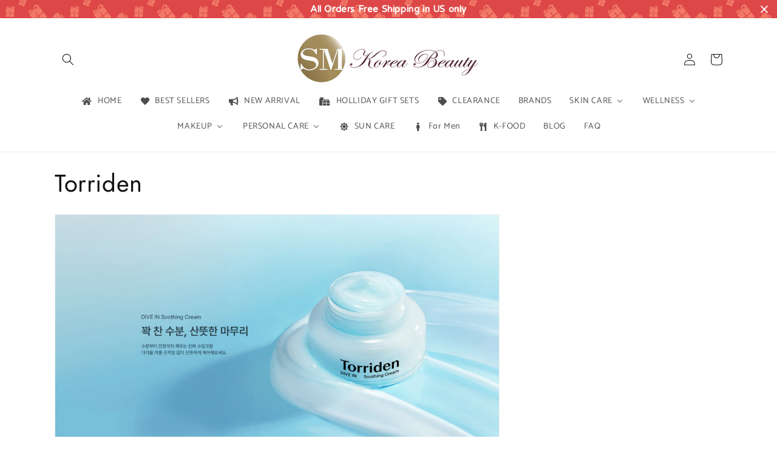

--- FILE ---
content_type: text/html; charset=utf-8
request_url: https://smkoreabeauty.com/collections/torriden
body_size: 49020
content:
<!doctype html>
<html class="no-js" lang="en">
  <head>
    <meta charset="utf-8">
    <meta http-equiv="X-UA-Compatible" content="IE=edge">
    <meta name="viewport" content="width=device-width,initial-scale=1">
    <meta name="theme-color" content="">
    <link rel="canonical" href="https://smkoreabeauty.com/collections/torriden"><link rel="icon" type="image/png" href="//smkoreabeauty.com/cdn/shop/files/LOGO_a3054015-42d9-4e5a-802e-e1ff7e754944.png?crop=center&height=32&v=1710455214&width=32"><link rel="preconnect" href="https://fonts.shopifycdn.com" crossorigin><title>
      Torriden
 &ndash; SUNSHINEMALL KOREA BEAUTY</title>

    
      <meta name="description" content="Torriden - Natural and Vegan Skin Care Brand from South Korea that focuses on eco-frienliness and effectiveness Started in 2019, Torriden is a South Korean natural and vegan skin care brand that uses core ingredients like Hyaluronic Acids, Cermides, and Centella Asiatica Extract. The brand became popular in South Korea in just its second year in the market, being ranked as one the top indie skin care brands in South Korea by Hwahae and GlowPick.">
    

    

<meta property="og:site_name" content="SUNSHINEMALL KOREA BEAUTY">
<meta property="og:url" content="https://smkoreabeauty.com/collections/torriden">
<meta property="og:title" content="Torriden">
<meta property="og:type" content="website">
<meta property="og:description" content="Torriden - Natural and Vegan Skin Care Brand from South Korea that focuses on eco-frienliness and effectiveness Started in 2019, Torriden is a South Korean natural and vegan skin care brand that uses core ingredients like Hyaluronic Acids, Cermides, and Centella Asiatica Extract. The brand became popular in South Korea in just its second year in the market, being ranked as one the top indie skin care brands in South Korea by Hwahae and GlowPick."><meta property="og:image" content="http://smkoreabeauty.com/cdn/shop/collections/ddd15153-8bcf-4e3e-b0e8-5826d150e6ab.__CR0_0_315_145_PT0_SX315_V1.jpg?v=1690830778">
  <meta property="og:image:secure_url" content="https://smkoreabeauty.com/cdn/shop/collections/ddd15153-8bcf-4e3e-b0e8-5826d150e6ab.__CR0_0_315_145_PT0_SX315_V1.jpg?v=1690830778">
  <meta property="og:image:width" content="315">
  <meta property="og:image:height" content="145"><meta name="twitter:card" content="summary_large_image">
<meta name="twitter:title" content="Torriden">
<meta name="twitter:description" content="Torriden - Natural and Vegan Skin Care Brand from South Korea that focuses on eco-frienliness and effectiveness Started in 2019, Torriden is a South Korean natural and vegan skin care brand that uses core ingredients like Hyaluronic Acids, Cermides, and Centella Asiatica Extract. The brand became popular in South Korea in just its second year in the market, being ranked as one the top indie skin care brands in South Korea by Hwahae and GlowPick.">


    <script src="//smkoreabeauty.com/cdn/shop/t/20/assets/constants.js?v=58251544750838685771687638800" defer="defer"></script>
    <script src="//smkoreabeauty.com/cdn/shop/t/20/assets/pubsub.js?v=158357773527763999511687638801" defer="defer"></script>
    <script src="//smkoreabeauty.com/cdn/shop/t/20/assets/global.js?v=139248116715221171191710530367" defer="defer"></script><script src="//smkoreabeauty.com/cdn/shop/t/20/assets/animations.js?v=114255849464433187621687638799" defer="defer"></script><script>window.performance && window.performance.mark && window.performance.mark('shopify.content_for_header.start');</script><meta name="google-site-verification" content="ND5OjG5GI3S_NcGBG-Kv-XFqPEwRSiIQ3YcgfZHwlks">
<meta name="facebook-domain-verification" content="4t389g7irko1y5miadd5e7au6h9kmc">
<meta id="shopify-digital-wallet" name="shopify-digital-wallet" content="/26388496458/digital_wallets/dialog">
<meta name="shopify-checkout-api-token" content="f3e6dd42fcc2aed28a345b7e502b426c">
<meta id="in-context-paypal-metadata" data-shop-id="26388496458" data-venmo-supported="true" data-environment="production" data-locale="en_US" data-paypal-v4="true" data-currency="USD">
<link rel="alternate" type="application/atom+xml" title="Feed" href="/collections/torriden.atom" />
<link rel="alternate" type="application/json+oembed" href="https://smkoreabeauty.com/collections/torriden.oembed">
<script async="async" src="/checkouts/internal/preloads.js?locale=en-US"></script>
<link rel="preconnect" href="https://shop.app" crossorigin="anonymous">
<script async="async" src="https://shop.app/checkouts/internal/preloads.js?locale=en-US&shop_id=26388496458" crossorigin="anonymous"></script>
<script id="apple-pay-shop-capabilities" type="application/json">{"shopId":26388496458,"countryCode":"US","currencyCode":"USD","merchantCapabilities":["supports3DS"],"merchantId":"gid:\/\/shopify\/Shop\/26388496458","merchantName":"SUNSHINEMALL KOREA BEAUTY","requiredBillingContactFields":["postalAddress","email","phone"],"requiredShippingContactFields":["postalAddress","email","phone"],"shippingType":"shipping","supportedNetworks":["visa","masterCard","amex","discover","elo","jcb"],"total":{"type":"pending","label":"SUNSHINEMALL KOREA BEAUTY","amount":"1.00"},"shopifyPaymentsEnabled":true,"supportsSubscriptions":true}</script>
<script id="shopify-features" type="application/json">{"accessToken":"f3e6dd42fcc2aed28a345b7e502b426c","betas":["rich-media-storefront-analytics"],"domain":"smkoreabeauty.com","predictiveSearch":true,"shopId":26388496458,"locale":"en"}</script>
<script>var Shopify = Shopify || {};
Shopify.shop = "sunshinemall-k-beauty.myshopify.com";
Shopify.locale = "en";
Shopify.currency = {"active":"USD","rate":"1.0"};
Shopify.country = "US";
Shopify.theme = {"name":"SM Korea Beauty","id":137123168499,"schema_name":"Dawn","schema_version":"10.0.0","theme_store_id":887,"role":"main"};
Shopify.theme.handle = "null";
Shopify.theme.style = {"id":null,"handle":null};
Shopify.cdnHost = "smkoreabeauty.com/cdn";
Shopify.routes = Shopify.routes || {};
Shopify.routes.root = "/";</script>
<script type="module">!function(o){(o.Shopify=o.Shopify||{}).modules=!0}(window);</script>
<script>!function(o){function n(){var o=[];function n(){o.push(Array.prototype.slice.apply(arguments))}return n.q=o,n}var t=o.Shopify=o.Shopify||{};t.loadFeatures=n(),t.autoloadFeatures=n()}(window);</script>
<script>
  window.ShopifyPay = window.ShopifyPay || {};
  window.ShopifyPay.apiHost = "shop.app\/pay";
  window.ShopifyPay.redirectState = null;
</script>
<script id="shop-js-analytics" type="application/json">{"pageType":"collection"}</script>
<script defer="defer" async type="module" src="//smkoreabeauty.com/cdn/shopifycloud/shop-js/modules/v2/client.init-shop-cart-sync_BT-GjEfc.en.esm.js"></script>
<script defer="defer" async type="module" src="//smkoreabeauty.com/cdn/shopifycloud/shop-js/modules/v2/chunk.common_D58fp_Oc.esm.js"></script>
<script defer="defer" async type="module" src="//smkoreabeauty.com/cdn/shopifycloud/shop-js/modules/v2/chunk.modal_xMitdFEc.esm.js"></script>
<script type="module">
  await import("//smkoreabeauty.com/cdn/shopifycloud/shop-js/modules/v2/client.init-shop-cart-sync_BT-GjEfc.en.esm.js");
await import("//smkoreabeauty.com/cdn/shopifycloud/shop-js/modules/v2/chunk.common_D58fp_Oc.esm.js");
await import("//smkoreabeauty.com/cdn/shopifycloud/shop-js/modules/v2/chunk.modal_xMitdFEc.esm.js");

  window.Shopify.SignInWithShop?.initShopCartSync?.({"fedCMEnabled":true,"windoidEnabled":true});

</script>
<script>
  window.Shopify = window.Shopify || {};
  if (!window.Shopify.featureAssets) window.Shopify.featureAssets = {};
  window.Shopify.featureAssets['shop-js'] = {"shop-cart-sync":["modules/v2/client.shop-cart-sync_DZOKe7Ll.en.esm.js","modules/v2/chunk.common_D58fp_Oc.esm.js","modules/v2/chunk.modal_xMitdFEc.esm.js"],"init-fed-cm":["modules/v2/client.init-fed-cm_B6oLuCjv.en.esm.js","modules/v2/chunk.common_D58fp_Oc.esm.js","modules/v2/chunk.modal_xMitdFEc.esm.js"],"shop-cash-offers":["modules/v2/client.shop-cash-offers_D2sdYoxE.en.esm.js","modules/v2/chunk.common_D58fp_Oc.esm.js","modules/v2/chunk.modal_xMitdFEc.esm.js"],"shop-login-button":["modules/v2/client.shop-login-button_QeVjl5Y3.en.esm.js","modules/v2/chunk.common_D58fp_Oc.esm.js","modules/v2/chunk.modal_xMitdFEc.esm.js"],"pay-button":["modules/v2/client.pay-button_DXTOsIq6.en.esm.js","modules/v2/chunk.common_D58fp_Oc.esm.js","modules/v2/chunk.modal_xMitdFEc.esm.js"],"shop-button":["modules/v2/client.shop-button_DQZHx9pm.en.esm.js","modules/v2/chunk.common_D58fp_Oc.esm.js","modules/v2/chunk.modal_xMitdFEc.esm.js"],"avatar":["modules/v2/client.avatar_BTnouDA3.en.esm.js"],"init-windoid":["modules/v2/client.init-windoid_CR1B-cfM.en.esm.js","modules/v2/chunk.common_D58fp_Oc.esm.js","modules/v2/chunk.modal_xMitdFEc.esm.js"],"init-shop-for-new-customer-accounts":["modules/v2/client.init-shop-for-new-customer-accounts_C_vY_xzh.en.esm.js","modules/v2/client.shop-login-button_QeVjl5Y3.en.esm.js","modules/v2/chunk.common_D58fp_Oc.esm.js","modules/v2/chunk.modal_xMitdFEc.esm.js"],"init-shop-email-lookup-coordinator":["modules/v2/client.init-shop-email-lookup-coordinator_BI7n9ZSv.en.esm.js","modules/v2/chunk.common_D58fp_Oc.esm.js","modules/v2/chunk.modal_xMitdFEc.esm.js"],"init-shop-cart-sync":["modules/v2/client.init-shop-cart-sync_BT-GjEfc.en.esm.js","modules/v2/chunk.common_D58fp_Oc.esm.js","modules/v2/chunk.modal_xMitdFEc.esm.js"],"shop-toast-manager":["modules/v2/client.shop-toast-manager_DiYdP3xc.en.esm.js","modules/v2/chunk.common_D58fp_Oc.esm.js","modules/v2/chunk.modal_xMitdFEc.esm.js"],"init-customer-accounts":["modules/v2/client.init-customer-accounts_D9ZNqS-Q.en.esm.js","modules/v2/client.shop-login-button_QeVjl5Y3.en.esm.js","modules/v2/chunk.common_D58fp_Oc.esm.js","modules/v2/chunk.modal_xMitdFEc.esm.js"],"init-customer-accounts-sign-up":["modules/v2/client.init-customer-accounts-sign-up_iGw4briv.en.esm.js","modules/v2/client.shop-login-button_QeVjl5Y3.en.esm.js","modules/v2/chunk.common_D58fp_Oc.esm.js","modules/v2/chunk.modal_xMitdFEc.esm.js"],"shop-follow-button":["modules/v2/client.shop-follow-button_CqMgW2wH.en.esm.js","modules/v2/chunk.common_D58fp_Oc.esm.js","modules/v2/chunk.modal_xMitdFEc.esm.js"],"checkout-modal":["modules/v2/client.checkout-modal_xHeaAweL.en.esm.js","modules/v2/chunk.common_D58fp_Oc.esm.js","modules/v2/chunk.modal_xMitdFEc.esm.js"],"shop-login":["modules/v2/client.shop-login_D91U-Q7h.en.esm.js","modules/v2/chunk.common_D58fp_Oc.esm.js","modules/v2/chunk.modal_xMitdFEc.esm.js"],"lead-capture":["modules/v2/client.lead-capture_BJmE1dJe.en.esm.js","modules/v2/chunk.common_D58fp_Oc.esm.js","modules/v2/chunk.modal_xMitdFEc.esm.js"],"payment-terms":["modules/v2/client.payment-terms_Ci9AEqFq.en.esm.js","modules/v2/chunk.common_D58fp_Oc.esm.js","modules/v2/chunk.modal_xMitdFEc.esm.js"]};
</script>
<script>(function() {
  var isLoaded = false;
  function asyncLoad() {
    if (isLoaded) return;
    isLoaded = true;
    var urls = ["\/\/cdn.secomapp.com\/promotionpopup\/cdn\/allshops\/sunshinemall-k-beauty\/1639512442.js?shop=sunshinemall-k-beauty.myshopify.com","https:\/\/script.pop-convert.com\/new-micro\/production.pc.min.js?unique_id=sunshinemall-k-beauty.myshopify.com\u0026shop=sunshinemall-k-beauty.myshopify.com","https:\/\/cdn.s3.pop-convert.com\/pcjs.production.min.js?unique_id=sunshinemall-k-beauty.myshopify.com\u0026shop=sunshinemall-k-beauty.myshopify.com","https:\/\/cdn.hextom.com\/js\/quickannouncementbar.js?shop=sunshinemall-k-beauty.myshopify.com"];
    for (var i = 0; i < urls.length; i++) {
      var s = document.createElement('script');
      s.type = 'text/javascript';
      s.async = true;
      s.src = urls[i];
      var x = document.getElementsByTagName('script')[0];
      x.parentNode.insertBefore(s, x);
    }
  };
  if(window.attachEvent) {
    window.attachEvent('onload', asyncLoad);
  } else {
    window.addEventListener('load', asyncLoad, false);
  }
})();</script>
<script id="__st">var __st={"a":26388496458,"offset":-28800,"reqid":"19d57e47-f780-45cc-b1f7-cf8a3f8d7d43-1769477912","pageurl":"smkoreabeauty.com\/collections\/torriden","u":"4d29dfdaa156","p":"collection","rtyp":"collection","rid":415750422771};</script>
<script>window.ShopifyPaypalV4VisibilityTracking = true;</script>
<script id="captcha-bootstrap">!function(){'use strict';const t='contact',e='account',n='new_comment',o=[[t,t],['blogs',n],['comments',n],[t,'customer']],c=[[e,'customer_login'],[e,'guest_login'],[e,'recover_customer_password'],[e,'create_customer']],r=t=>t.map((([t,e])=>`form[action*='/${t}']:not([data-nocaptcha='true']) input[name='form_type'][value='${e}']`)).join(','),a=t=>()=>t?[...document.querySelectorAll(t)].map((t=>t.form)):[];function s(){const t=[...o],e=r(t);return a(e)}const i='password',u='form_key',d=['recaptcha-v3-token','g-recaptcha-response','h-captcha-response',i],f=()=>{try{return window.sessionStorage}catch{return}},m='__shopify_v',_=t=>t.elements[u];function p(t,e,n=!1){try{const o=window.sessionStorage,c=JSON.parse(o.getItem(e)),{data:r}=function(t){const{data:e,action:n}=t;return t[m]||n?{data:e,action:n}:{data:t,action:n}}(c);for(const[e,n]of Object.entries(r))t.elements[e]&&(t.elements[e].value=n);n&&o.removeItem(e)}catch(o){console.error('form repopulation failed',{error:o})}}const l='form_type',E='cptcha';function T(t){t.dataset[E]=!0}const w=window,h=w.document,L='Shopify',v='ce_forms',y='captcha';let A=!1;((t,e)=>{const n=(g='f06e6c50-85a8-45c8-87d0-21a2b65856fe',I='https://cdn.shopify.com/shopifycloud/storefront-forms-hcaptcha/ce_storefront_forms_captcha_hcaptcha.v1.5.2.iife.js',D={infoText:'Protected by hCaptcha',privacyText:'Privacy',termsText:'Terms'},(t,e,n)=>{const o=w[L][v],c=o.bindForm;if(c)return c(t,g,e,D).then(n);var r;o.q.push([[t,g,e,D],n]),r=I,A||(h.body.append(Object.assign(h.createElement('script'),{id:'captcha-provider',async:!0,src:r})),A=!0)});var g,I,D;w[L]=w[L]||{},w[L][v]=w[L][v]||{},w[L][v].q=[],w[L][y]=w[L][y]||{},w[L][y].protect=function(t,e){n(t,void 0,e),T(t)},Object.freeze(w[L][y]),function(t,e,n,w,h,L){const[v,y,A,g]=function(t,e,n){const i=e?o:[],u=t?c:[],d=[...i,...u],f=r(d),m=r(i),_=r(d.filter((([t,e])=>n.includes(e))));return[a(f),a(m),a(_),s()]}(w,h,L),I=t=>{const e=t.target;return e instanceof HTMLFormElement?e:e&&e.form},D=t=>v().includes(t);t.addEventListener('submit',(t=>{const e=I(t);if(!e)return;const n=D(e)&&!e.dataset.hcaptchaBound&&!e.dataset.recaptchaBound,o=_(e),c=g().includes(e)&&(!o||!o.value);(n||c)&&t.preventDefault(),c&&!n&&(function(t){try{if(!f())return;!function(t){const e=f();if(!e)return;const n=_(t);if(!n)return;const o=n.value;o&&e.removeItem(o)}(t);const e=Array.from(Array(32),(()=>Math.random().toString(36)[2])).join('');!function(t,e){_(t)||t.append(Object.assign(document.createElement('input'),{type:'hidden',name:u})),t.elements[u].value=e}(t,e),function(t,e){const n=f();if(!n)return;const o=[...t.querySelectorAll(`input[type='${i}']`)].map((({name:t})=>t)),c=[...d,...o],r={};for(const[a,s]of new FormData(t).entries())c.includes(a)||(r[a]=s);n.setItem(e,JSON.stringify({[m]:1,action:t.action,data:r}))}(t,e)}catch(e){console.error('failed to persist form',e)}}(e),e.submit())}));const S=(t,e)=>{t&&!t.dataset[E]&&(n(t,e.some((e=>e===t))),T(t))};for(const o of['focusin','change'])t.addEventListener(o,(t=>{const e=I(t);D(e)&&S(e,y())}));const B=e.get('form_key'),M=e.get(l),P=B&&M;t.addEventListener('DOMContentLoaded',(()=>{const t=y();if(P)for(const e of t)e.elements[l].value===M&&p(e,B);[...new Set([...A(),...v().filter((t=>'true'===t.dataset.shopifyCaptcha))])].forEach((e=>S(e,t)))}))}(h,new URLSearchParams(w.location.search),n,t,e,['guest_login'])})(!0,!0)}();</script>
<script integrity="sha256-4kQ18oKyAcykRKYeNunJcIwy7WH5gtpwJnB7kiuLZ1E=" data-source-attribution="shopify.loadfeatures" defer="defer" src="//smkoreabeauty.com/cdn/shopifycloud/storefront/assets/storefront/load_feature-a0a9edcb.js" crossorigin="anonymous"></script>
<script crossorigin="anonymous" defer="defer" src="//smkoreabeauty.com/cdn/shopifycloud/storefront/assets/shopify_pay/storefront-65b4c6d7.js?v=20250812"></script>
<script data-source-attribution="shopify.dynamic_checkout.dynamic.init">var Shopify=Shopify||{};Shopify.PaymentButton=Shopify.PaymentButton||{isStorefrontPortableWallets:!0,init:function(){window.Shopify.PaymentButton.init=function(){};var t=document.createElement("script");t.src="https://smkoreabeauty.com/cdn/shopifycloud/portable-wallets/latest/portable-wallets.en.js",t.type="module",document.head.appendChild(t)}};
</script>
<script data-source-attribution="shopify.dynamic_checkout.buyer_consent">
  function portableWalletsHideBuyerConsent(e){var t=document.getElementById("shopify-buyer-consent"),n=document.getElementById("shopify-subscription-policy-button");t&&n&&(t.classList.add("hidden"),t.setAttribute("aria-hidden","true"),n.removeEventListener("click",e))}function portableWalletsShowBuyerConsent(e){var t=document.getElementById("shopify-buyer-consent"),n=document.getElementById("shopify-subscription-policy-button");t&&n&&(t.classList.remove("hidden"),t.removeAttribute("aria-hidden"),n.addEventListener("click",e))}window.Shopify?.PaymentButton&&(window.Shopify.PaymentButton.hideBuyerConsent=portableWalletsHideBuyerConsent,window.Shopify.PaymentButton.showBuyerConsent=portableWalletsShowBuyerConsent);
</script>
<script data-source-attribution="shopify.dynamic_checkout.cart.bootstrap">document.addEventListener("DOMContentLoaded",(function(){function t(){return document.querySelector("shopify-accelerated-checkout-cart, shopify-accelerated-checkout")}if(t())Shopify.PaymentButton.init();else{new MutationObserver((function(e,n){t()&&(Shopify.PaymentButton.init(),n.disconnect())})).observe(document.body,{childList:!0,subtree:!0})}}));
</script>
<link id="shopify-accelerated-checkout-styles" rel="stylesheet" media="screen" href="https://smkoreabeauty.com/cdn/shopifycloud/portable-wallets/latest/accelerated-checkout-backwards-compat.css" crossorigin="anonymous">
<style id="shopify-accelerated-checkout-cart">
        #shopify-buyer-consent {
  margin-top: 1em;
  display: inline-block;
  width: 100%;
}

#shopify-buyer-consent.hidden {
  display: none;
}

#shopify-subscription-policy-button {
  background: none;
  border: none;
  padding: 0;
  text-decoration: underline;
  font-size: inherit;
  cursor: pointer;
}

#shopify-subscription-policy-button::before {
  box-shadow: none;
}

      </style>
<script id="sections-script" data-sections="header" defer="defer" src="//smkoreabeauty.com/cdn/shop/t/20/compiled_assets/scripts.js?v=3626"></script>
<script>window.performance && window.performance.mark && window.performance.mark('shopify.content_for_header.end');</script>


    <style data-shopify>
      @font-face {
  font-family: Catamaran;
  font-weight: 400;
  font-style: normal;
  font-display: swap;
  src: url("//smkoreabeauty.com/cdn/fonts/catamaran/catamaran_n4.97787e924c88922c7d20919761339dda1e5276ad.woff2") format("woff2"),
       url("//smkoreabeauty.com/cdn/fonts/catamaran/catamaran_n4.cfda140ba68e3253077b759e3de0d67c4d8b231e.woff") format("woff");
}

      @font-face {
  font-family: Catamaran;
  font-weight: 700;
  font-style: normal;
  font-display: swap;
  src: url("//smkoreabeauty.com/cdn/fonts/catamaran/catamaran_n7.c7720328a326501d0a4fcb3373c1ca68129c3c78.woff2") format("woff2"),
       url("//smkoreabeauty.com/cdn/fonts/catamaran/catamaran_n7.546366ab8abd7a13c41dd63a25b42966c7f197f4.woff") format("woff");
}

      
      
      @font-face {
  font-family: Jost;
  font-weight: 400;
  font-style: normal;
  font-display: swap;
  src: url("//smkoreabeauty.com/cdn/fonts/jost/jost_n4.d47a1b6347ce4a4c9f437608011273009d91f2b7.woff2") format("woff2"),
       url("//smkoreabeauty.com/cdn/fonts/jost/jost_n4.791c46290e672b3f85c3d1c651ef2efa3819eadd.woff") format("woff");
}


      
        :root,
        .color-background-1 {
          --color-background: 255,255,255;
        
          --gradient-background: #ffffff;
        
        --color-foreground: 18,18,18;
        --color-shadow: 18,18,18;
        --color-button: 18,18,18;
        --color-button-text: 255,255,255;
        --color-secondary-button: 255,255,255;
        --color-secondary-button-text: 18,18,18;
        --color-link: 18,18,18;
        --color-badge-foreground: 18,18,18;
        --color-badge-background: 255,255,255;
        --color-badge-border: 18,18,18;
        --payment-terms-background-color: rgb(255 255 255);
      }
      
        
        .color-background-2 {
          --color-background: 243,243,243;
        
          --gradient-background: #f3f3f3;
        
        --color-foreground: 18,18,18;
        --color-shadow: 18,18,18;
        --color-button: 18,18,18;
        --color-button-text: 243,243,243;
        --color-secondary-button: 243,243,243;
        --color-secondary-button-text: 18,18,18;
        --color-link: 18,18,18;
        --color-badge-foreground: 18,18,18;
        --color-badge-background: 243,243,243;
        --color-badge-border: 18,18,18;
        --payment-terms-background-color: rgb(243 243 243);
      }
      
        
        .color-inverse {
          --color-background: 18,18,18;
        
          --gradient-background: #121212;
        
        --color-foreground: 255,255,255;
        --color-shadow: 18,18,18;
        --color-button: 255,255,255;
        --color-button-text: 18,18,18;
        --color-secondary-button: 18,18,18;
        --color-secondary-button-text: 255,255,255;
        --color-link: 255,255,255;
        --color-badge-foreground: 255,255,255;
        --color-badge-background: 18,18,18;
        --color-badge-border: 255,255,255;
        --payment-terms-background-color: rgb(18 18 18);
      }
      
        
        .color-accent-1 {
          --color-background: 18,18,18;
        
          --gradient-background: #121212;
        
        --color-foreground: 255,255,255;
        --color-shadow: 18,18,18;
        --color-button: 255,255,255;
        --color-button-text: 18,18,18;
        --color-secondary-button: 18,18,18;
        --color-secondary-button-text: 255,255,255;
        --color-link: 255,255,255;
        --color-badge-foreground: 255,255,255;
        --color-badge-background: 18,18,18;
        --color-badge-border: 255,255,255;
        --payment-terms-background-color: rgb(18 18 18);
      }
      
        
        .color-accent-2 {
          --color-background: 51,79,180;
        
          --gradient-background: #334fb4;
        
        --color-foreground: 255,255,255;
        --color-shadow: 18,18,18;
        --color-button: 255,255,255;
        --color-button-text: 51,79,180;
        --color-secondary-button: 51,79,180;
        --color-secondary-button-text: 255,255,255;
        --color-link: 255,255,255;
        --color-badge-foreground: 255,255,255;
        --color-badge-background: 51,79,180;
        --color-badge-border: 255,255,255;
        --payment-terms-background-color: rgb(51 79 180);
      }
      
        
        .color-scheme-9e9b7f61-c994-40ac-8f86-70d56b784339 {
          --color-background: 255,255,255;
        
          --gradient-background: #ffffff;
        
        --color-foreground: 18,18,18;
        --color-shadow: 18,18,18;
        --color-button: 18,18,18;
        --color-button-text: 255,255,255;
        --color-secondary-button: 255,255,255;
        --color-secondary-button-text: 18,18,18;
        --color-link: 18,18,18;
        --color-badge-foreground: 18,18,18;
        --color-badge-background: 255,255,255;
        --color-badge-border: 18,18,18;
        --payment-terms-background-color: rgb(255 255 255);
      }
      
        
        .color-scheme-e34d6d18-64c3-4c86-b62b-7cb95a7acb4f {
          --color-background: 250,250,250;
        
          --gradient-background: #fafafa;
        
        --color-foreground: 60,64,73;
        --color-shadow: 232,137,144;
        --color-button: 235,152,158;
        --color-button-text: 250,250,250;
        --color-secondary-button: 250,250,250;
        --color-secondary-button-text: 232,137,144;
        --color-link: 232,137,144;
        --color-badge-foreground: 60,64,73;
        --color-badge-background: 250,250,250;
        --color-badge-border: 60,64,73;
        --payment-terms-background-color: rgb(250 250 250);
      }
      

      body, .color-background-1, .color-background-2, .color-inverse, .color-accent-1, .color-accent-2, .color-scheme-9e9b7f61-c994-40ac-8f86-70d56b784339, .color-scheme-e34d6d18-64c3-4c86-b62b-7cb95a7acb4f {
        color: rgba(var(--color-foreground), 0.75);
        background-color: rgb(var(--color-background));
      }

      :root {
        --font-body-family: Catamaran, sans-serif;
        --font-body-style: normal;
        --font-body-weight: 400;
        --font-body-weight-bold: 700;

        --font-heading-family: Jost, sans-serif;
        --font-heading-style: normal;
        --font-heading-weight: 400;

        --font-body-scale: 1.0;
        --font-heading-scale: 1.0;

        --media-padding: px;
        --media-border-opacity: 0.05;
        --media-border-width: 1px;
        --media-radius: 0px;
        --media-shadow-opacity: 0.0;
        --media-shadow-horizontal-offset: 0px;
        --media-shadow-vertical-offset: 4px;
        --media-shadow-blur-radius: 5px;
        --media-shadow-visible: 0;

        --page-width: 120rem;
        --page-width-margin: 0rem;

        --product-card-image-padding: 0.0rem;
        --product-card-corner-radius: 0.0rem;
        --product-card-text-alignment: center;
        --product-card-border-width: 0.0rem;
        --product-card-border-opacity: 0.1;
        --product-card-shadow-opacity: 0.0;
        --product-card-shadow-visible: 0;
        --product-card-shadow-horizontal-offset: 0.0rem;
        --product-card-shadow-vertical-offset: 0.4rem;
        --product-card-shadow-blur-radius: 0.5rem;

        --collection-card-image-padding: 0.0rem;
        --collection-card-corner-radius: 0.0rem;
        --collection-card-text-alignment: left;
        --collection-card-border-width: 0.0rem;
        --collection-card-border-opacity: 0.0;
        --collection-card-shadow-opacity: 0.1;
        --collection-card-shadow-visible: 1;
        --collection-card-shadow-horizontal-offset: 0.0rem;
        --collection-card-shadow-vertical-offset: 0.0rem;
        --collection-card-shadow-blur-radius: 0.0rem;

        --blog-card-image-padding: 0.0rem;
        --blog-card-corner-radius: 0.0rem;
        --blog-card-text-alignment: left;
        --blog-card-border-width: 0.0rem;
        --blog-card-border-opacity: 0.0;
        --blog-card-shadow-opacity: 0.1;
        --blog-card-shadow-visible: 1;
        --blog-card-shadow-horizontal-offset: 0.0rem;
        --blog-card-shadow-vertical-offset: 0.0rem;
        --blog-card-shadow-blur-radius: 0.0rem;

        --badge-corner-radius: 4.0rem;

        --popup-border-width: 1px;
        --popup-border-opacity: 0.1;
        --popup-corner-radius: 0px;
        --popup-shadow-opacity: 0.0;
        --popup-shadow-horizontal-offset: 0px;
        --popup-shadow-vertical-offset: 4px;
        --popup-shadow-blur-radius: 5px;

        --drawer-border-width: 1px;
        --drawer-border-opacity: 0.1;
        --drawer-shadow-opacity: 0.0;
        --drawer-shadow-horizontal-offset: 0px;
        --drawer-shadow-vertical-offset: 4px;
        --drawer-shadow-blur-radius: 5px;

        --spacing-sections-desktop: 0px;
        --spacing-sections-mobile: 0px;

        --grid-desktop-vertical-spacing: 8px;
        --grid-desktop-horizontal-spacing: 8px;
        --grid-mobile-vertical-spacing: 4px;
        --grid-mobile-horizontal-spacing: 4px;

        --text-boxes-border-opacity: 0.1;
        --text-boxes-border-width: 0px;
        --text-boxes-radius: 0px;
        --text-boxes-shadow-opacity: 0.0;
        --text-boxes-shadow-visible: 0;
        --text-boxes-shadow-horizontal-offset: 0px;
        --text-boxes-shadow-vertical-offset: 4px;
        --text-boxes-shadow-blur-radius: 5px;

        --buttons-radius: 0px;
        --buttons-radius-outset: 0px;
        --buttons-border-width: 1px;
        --buttons-border-opacity: 1.0;
        --buttons-shadow-opacity: 0.0;
        --buttons-shadow-visible: 0;
        --buttons-shadow-horizontal-offset: 0px;
        --buttons-shadow-vertical-offset: 4px;
        --buttons-shadow-blur-radius: 5px;
        --buttons-border-offset: 0px;

        --inputs-radius: 0px;
        --inputs-border-width: 1px;
        --inputs-border-opacity: 0.55;
        --inputs-shadow-opacity: 0.0;
        --inputs-shadow-horizontal-offset: 0px;
        --inputs-margin-offset: 0px;
        --inputs-shadow-vertical-offset: 4px;
        --inputs-shadow-blur-radius: 5px;
        --inputs-radius-outset: 0px;

        --variant-pills-radius: 40px;
        --variant-pills-border-width: 1px;
        --variant-pills-border-opacity: 0.55;
        --variant-pills-shadow-opacity: 0.0;
        --variant-pills-shadow-horizontal-offset: 0px;
        --variant-pills-shadow-vertical-offset: 4px;
        --variant-pills-shadow-blur-radius: 5px;
      }

      *,
      *::before,
      *::after {
        box-sizing: inherit;
      }

      html {
        box-sizing: border-box;
        font-size: calc(var(--font-body-scale) * 62.5%);
        height: 100%;
      }

      body {
        display: grid;
        grid-template-rows: auto auto 1fr auto;
        grid-template-columns: 100%;
        min-height: 100%;
        margin: 0;
        font-size: 1.5rem;
        letter-spacing: 0.06rem;
        line-height: calc(1 + 0.8 / var(--font-body-scale));
        font-family: var(--font-body-family);
        font-style: var(--font-body-style);
        font-weight: var(--font-body-weight);
      }

      @media screen and (min-width: 750px) {
        body {
          font-size: 1.6rem;
        }
      }
    </style>

    <link href="//smkoreabeauty.com/cdn/shop/t/20/assets/base.css?v=117828829876360325261710530347" rel="stylesheet" type="text/css" media="all" />
<link rel="preload" as="font" href="//smkoreabeauty.com/cdn/fonts/catamaran/catamaran_n4.97787e924c88922c7d20919761339dda1e5276ad.woff2" type="font/woff2" crossorigin><link rel="preload" as="font" href="//smkoreabeauty.com/cdn/fonts/jost/jost_n4.d47a1b6347ce4a4c9f437608011273009d91f2b7.woff2" type="font/woff2" crossorigin><link
        rel="stylesheet"
        href="//smkoreabeauty.com/cdn/shop/t/20/assets/component-predictive-search.css?v=118923337488134913561687638800"
        media="print"
        onload="this.media='all'"
      ><script>
      document.documentElement.className = document.documentElement.className.replace('no-js', 'js');
      if (Shopify.designMode) {
        document.documentElement.classList.add('shopify-design-mode');
      }
    </script>
  <!-- BEGIN app block: shopify://apps/buddha-mega-menu-navigation/blocks/megamenu/dbb4ce56-bf86-4830-9b3d-16efbef51c6f -->
<script>
        var productImageAndPrice = [],
            collectionImages = [],
            articleImages = [],
            mmLivIcons = false,
            mmFlipClock = false,
            mmFixesUseJquery = false,
            mmNumMMI = 15,
            mmSchemaTranslation = {},
            mmMenuStrings =  {"menuStrings":{"default":{"HOME":"HOME","BEST SELLERS":"BEST SELLERS","NEW ARRIVAL":"NEW ARRIVAL","HOLLIDAY GIFT SETS":"HOLLIDAY GIFT SETS","CLEARANCE":"CLEARANCE","BRANDS":"BRANDS","SKIN CARE":"SKIN CARE","Gift Sets":"Gift Sets","Skincare Product":"Skincare Product","SKIN & TONER":"SKIN & TONER","LOTION & EMULSION":"LOTION & EMULSION","ESSENCE & SERUM":"ESSENCE & SERUM","CREAM":"CREAM","EYE & NECK":"EYE & NECK","MIST":"MIST","SPECIAL CARE":"SPECIAL CARE","MASK & PACK":"MASK & PACK","SPOT CARE":"SPOT CARE","CLEANSING":"CLEANSING","CLEANSING FOAM":"CLEANSING FOAM","MAKEUP REMOVER":"MAKEUP REMOVER","PEELING & SCRUB":"PEELING & SCRUB","SOAP":"SOAP","INCELLDERM":"INCELLDERM","WELLNESS":"WELLNESS","Return 24 Premium Leeds Coffee 4g X 14Stick (Coffee powder 35%, Persimmon coffee 27%) 리턴24 하루 한잔의 습관 리즈커피 4g X 14포 (커피분말 35%, 이과수커피 27%)":"Return 24 Premium Leeds Coffee 4g X 14Stick (Coffee powder 35%, Persimmon coffee 27%) 리턴24 하루 한잔의 습관 리즈커피 4g X 14포 (커피분말 35%, 이과수커피 27%)","Upgraded** 글루타치온 다이렉트 5X (325mg x 30매) / ESTHER FORMULA GLUTATHIONE DIRECT 5X (325mg x 30ea)":"Upgraded** 글루타치온 다이렉트 5X (325mg x 30매) / ESTHER FORMULA GLUTATHIONE DIRECT 5X (325mg x 30ea)","DIET SUPPLIMENT":"DIET SUPPLIMENT","DIET SNACK":"DIET SNACK","Life Promise Mood Change Alpha Plus 생활약속 기분전환 알파플러스 (차전자피1,300mg)":"Life Promise Mood Change Alpha Plus 생활약속 기분전환 알파플러스 (차전자피1,300mg)","Lee Young-ae Healthy Gourmet Premium Fresh Enzyme, Premium Sprout Enzyme 3g X 30 Packets (90g) 이영애 건강미식 생생효소, 새싹효소 3g X 30포 (90g)":"Lee Young-ae Healthy Gourmet Premium Fresh Enzyme, Premium Sprout Enzyme 3g X 30 Packets (90g) 이영애 건강미식 생생효소, 새싹효소 3g X 30포 (90g)","MAKEUP":"MAKEUP","Colorgram":"Colorgram","FOUNDATION":"FOUNDATION","BB/CC CREAM":"BB/CC CREAM","CUSHION/PACT":"CUSHION/PACT","CONTOUR/BLUSHES":"CONTOUR/BLUSHES","EYE":"EYE","LIP":"LIP","NAIL & PEDI":"NAIL & PEDI","TOOLS & BRUSHES":"TOOLS & BRUSHES","Rom&nd":"Rom&nd","PERSONAL CARE":"PERSONAL CARE","MODA MODA":"MODA MODA","HAIR CARE":"HAIR CARE","BODY CARE":"BODY CARE","ORAL CARE":"ORAL CARE","FEMININE CARE":"FEMININE CARE","SUN CARE":"SUN CARE","For Men":"For Men","K-FOOD":"K-FOOD","BLOG":"BLOG","FAQ":"FAQ"}},"additional":{"default":{"Add to cart":"Add to cart","Sold out":"Sold out","JUST ADDED TO YOUR CART":"JUST ADDED TO YOUR CART","OUT OF STOCK":"OUT OF STOCK","View Cart":"View Cart"}}} ,
            mmShopLocale = "en",
            mmShopLocaleCollectionsRoute = "/collections",
            mmSchemaDesignJSON = [{"action":"menu-select","value":"mm-automatic"},{"action":"design","setting":"font_family","value":"Default"},{"action":"design","setting":"font_size","value":"13px"},{"action":"design","setting":"text_color","value":"#222222"},{"action":"design","setting":"link_hover_color","value":"#0da19a"},{"action":"design","setting":"link_color","value":"#4e4e4e"},{"action":"design","setting":"background_hover_color","value":"#f9f9f9"},{"action":"design","setting":"background_color","value":"#ffffff"},{"action":"design","setting":"price_color","value":"#0da19a"},{"action":"design","setting":"contact_right_btn_text_color","value":"#ffffff"},{"action":"design","setting":"contact_right_btn_bg_color","value":"#3A3A3A"},{"action":"design","setting":"contact_left_bg_color","value":"#3A3A3A"},{"action":"design","setting":"contact_left_alt_color","value":"#CCCCCC"},{"action":"design","setting":"contact_left_text_color","value":"#f1f1f0"},{"action":"design","setting":"addtocart_enable","value":"true"},{"action":"design","setting":"addtocart_text_color","value":"#333333"},{"action":"design","setting":"addtocart_background_color","value":"#ffffff"},{"action":"design","setting":"addtocart_text_hover_color","value":"#ffffff"},{"action":"design","setting":"addtocart_background_hover_color","value":"#0da19a"},{"action":"design","setting":"countdown_color","value":"#ffffff"},{"action":"design","setting":"countdown_background_color","value":"#333333"},{"action":"design","setting":"vertical_font_family","value":"Default"},{"action":"design","setting":"vertical_font_size","value":"13px"},{"action":"design","setting":"vertical_text_color","value":"#ffffff"},{"action":"design","setting":"vertical_link_color","value":"#ffffff"},{"action":"design","setting":"vertical_link_hover_color","value":"#ffffff"},{"action":"design","setting":"vertical_price_color","value":"#ffffff"},{"action":"design","setting":"vertical_contact_right_btn_text_color","value":"#ffffff"},{"action":"design","setting":"vertical_addtocart_enable","value":"true"},{"action":"design","setting":"vertical_addtocart_text_color","value":"#ffffff"},{"action":"design","setting":"vertical_countdown_color","value":"#ffffff"},{"action":"design","setting":"vertical_countdown_background_color","value":"#333333"},{"action":"design","setting":"vertical_background_color","value":"#017b86"},{"action":"design","setting":"vertical_addtocart_background_color","value":"#333333"},{"action":"design","setting":"vertical_contact_right_btn_bg_color","value":"#333333"},{"action":"design","setting":"vertical_contact_left_alt_color","value":"#333333"}],
            mmDomChangeSkipUl = "",
            buddhaMegaMenuShop = "sunshinemall-k-beauty.myshopify.com",
            mmWireframeCompression = "0",
            mmExtensionAssetUrl = "https://cdn.shopify.com/extensions/019abe06-4a3f-7763-88da-170e1b54169b/mega-menu-151/assets/";var bestSellersHTML = '';var newestProductsHTML = '';/* get link lists api */
        var linkLists={"main-menu" : {"title":"Main menu", "items":["/","/collections/new","/collections/holiday-special","/collections/clearance","/collections/premium-k-food","/collections/wellness","https://smkoreabeauty.com/pages/brands","/collections/gift","/collections/homme","/collections/skin-care","/collections/makeup","/collections/sun-care","/collections/tools-brushes","/collections/personal-care","/blogs/news","/blogs/blog","/pages/easy-faqs",]},"footer" : {"title":"Footer MENU", "items":["/policies/terms-of-service","/policies/privacy-policy","/policies/refund-policy","/policies/shipping-policy",]},"link-list" : {"title":"풋터 브랜드", "items":["/collections/inner-beauty-%EC%9D%B4%EB%84%88-%EB%B7%B0%ED%8B%B0","/collections/donginbi","/collections/medi-peel","/collections/ildong","/collections/cushion","/collections/luk","/collections/deoproce","/collections/fyenacel","/collections/jayjun","/collections/%EC%97%90%EC%9D%B4%EB%B0%94%EC%9E%90%EB%A5%B4abajar",]},"customer-account-main-menu" : {"title":"Customer account main menu", "items":["/","https://shopify.com/26388496458/account/orders?locale=en&amp;region_country=US",]},};/*ENDPARSE*/

        linkLists["force-mega-menu"]={};linkLists["force-mega-menu"].title="Dawn Theme - Mega Menu";linkLists["force-mega-menu"].items=[1];

        /* set product prices */productImageAndPrice[8028277768435] = ['//smkoreabeauty.com/cdn/shop/files/d7027896818132d49f740ac87f512427.jpg?v=1705704159&width=240', 1.0, '<span class="mega-menu-price"><span class="money">$41.99</span></span>', 43793977704691, ""];productImageAndPrice[8074725490931] = ['//smkoreabeauty.com/cdn/shop/files/2_c9867ac5-813a-45f8-8002-ee9a7e1c2174.png?v=1693346645&width=240', 0.7547169811320755, '<span class="mega-menu-price"><span class="money">$27.00</span></span>', 43879986790643, ""];productImageAndPrice[8381782458611] = ['//smkoreabeauty.com/cdn/shop/files/0092c86e9b5284eb2ec14a72e2a22428.jpg?v=1706643358&width=240', 1.0, '<span class="mega-menu-price"><span class="money">$29.99</span></span>', 44710128615667, ""];productImageAndPrice[9017199984883] = ['//smkoreabeauty.com/cdn/shop/files/5ee85fc5-9818-41f6-a9f1-1e5ca88236b6.webp?v=1737333346&width=240', 1.0, '<span class="mega-menu-price"><span class="money">$32.99</span></span>', 46634141450483, ""];productImageAndPrice[9155333292275] = ['//smkoreabeauty.com/cdn/shop/files/66df931fe37e4f93452e984249a1586b715c3c27783e1d094e2ae17791e8.jpg?v=1752131025&width=240', 1.0, '<span class="mega-menu-price"><span class="money">$25.00</span></span>', 47403044634867, ""];/* get the collection images */collectionImages['415511019763'] = ['//smkoreabeauty.com/cdn/shop/collections/jhhb3662_profile_1548235736.jpg?v=1688750506&width=240', 1.0];/* get the article images *//* customer fixes */
        var mmThemeFixesBefore = function(){ if (selectedMenu=="force-mega-menu" && tempMenuObject.u.matches(".menu-drawer__navigation > .list-menu")) { tempMenuObject.forceMenu = true; tempMenuObject.liClasses = ""; tempMenuObject.aClasses = "menu-drawer__menu-item list-menu__item link link--text focus-inset"; tempMenuObject.liItems = tempMenuObject.u.children; } else if (selectedMenu=="force-mega-menu" && tempMenuObject.u.matches("nav > .list-menu")) { tempMenuObject.forceMenu = true; tempMenuObject.liClasses = ""; tempMenuObject.aClasses = "header__menu-item list-menu__item link link--text focus-inset"; tempMenuObject.liItems = tempMenuObject.u.children; } mmAddStyle(" .search-modal.modal__content {z-index: 1001;} .buddha-menu-item .header__menu-item:hover span{text-decoration: none !important;} ", "themeScript"); }; 
        

        var mmWireframe = {"html" : "<li class=\"buddha-menu-item\" itemId=\"sFhqh\"  ><a data-href=\"/\" href=\"/\" aria-label=\"HOME\" data-no-instant=\"\" onclick=\"mmGoToPage(this, event); return false;\"  ><i class=\"mm-icon static fas fa-home\" aria-hidden=\"true\"></i><span class=\"mm-title\">HOME</span></a></li><li class=\"buddha-menu-item\" itemId=\"aylRv\"  ><a data-href=\"/collections/holiday-special\" href=\"/collections/holiday-special\" aria-label=\"BEST SELLERS\" data-no-instant=\"\" onclick=\"mmGoToPage(this, event); return false;\"  ><i class=\"mm-icon static fas fa-heart\" aria-hidden=\"true\"></i><span class=\"mm-title\">BEST SELLERS</span></a></li><li class=\"buddha-menu-item\" itemId=\"f9hYb\"  ><a data-href=\"/collections/new\" href=\"/collections/new\" aria-label=\"NEW ARRIVAL\" data-no-instant=\"\" onclick=\"mmGoToPage(this, event); return false;\"  ><i class=\"mm-icon static fas fa-bullhorn\" aria-hidden=\"true\"></i><span class=\"mm-title\">NEW ARRIVAL</span></a></li><li class=\"buddha-menu-item\" itemId=\"xcQsF\"  ><a data-href=\"/collections/gift\" href=\"/collections/gift\" aria-label=\"HOLLIDAY GIFT SETS\" data-no-instant=\"\" onclick=\"mmGoToPage(this, event); return false;\"  ><i class=\"mm-icon static fas fa-gifts\" aria-hidden=\"true\"></i><span class=\"mm-title\">HOLLIDAY GIFT SETS</span></a></li><li class=\"buddha-menu-item\" itemId=\"nMcrt\"  ><a data-href=\"/collections/clearance\" href=\"/collections/clearance\" aria-label=\"CLEARANCE\" data-no-instant=\"\" onclick=\"mmGoToPage(this, event); return false;\"  ><i class=\"mm-icon static fas fa-tag\" aria-hidden=\"true\"></i><span class=\"mm-title\">CLEARANCE</span></a></li><li class=\"buddha-menu-item\" itemId=\"wnrlE\"  ><a data-href=\"/pages/brands\" href=\"/pages/brands\" aria-label=\"BRANDS\" data-no-instant=\"\" onclick=\"mmGoToPage(this, event); return false;\"  ><span class=\"mm-title\">BRANDS</span></a></li><li class=\"buddha-menu-item\" itemId=\"a13uH\"  ><a data-href=\"/collections/skin-care\" href=\"/collections/skin-care\" aria-label=\"SKIN CARE\" data-no-instant=\"\" onclick=\"mmGoToPage(this, event); return false;\"  ><span class=\"mm-title\">SKIN CARE</span><i class=\"mm-arrow mm-angle-down\" aria-hidden=\"true\"></i><span class=\"toggle-menu-btn\" style=\"display:none;\" title=\"Toggle menu\" onclick=\"return toggleSubmenu(this)\"><span class=\"mm-arrow-icon\"><span class=\"bar-one\"></span><span class=\"bar-two\"></span></span></span></a><ul class=\"mm-submenu simple   mm-last-level\"><li submenu-columns=\"1\" image-type=\"fit-high\" item-type=\"featured-collection\"  ><div class=\"mega-menu-item-container\"  ><div class=\"mm-image-container\"  ><div class=\"mm-image\"  ><a data-href=\"/collections/gift\" href=\"/collections/gift\" aria-label=\"Gift Sets\" data-no-instant=\"\" onclick=\"mmGoToPage(this, event); return false;\"  ><img data-src=\"https://cdn.shopify.com/s/files/1/0263/8849/6458/files/mega-menu-136107-550-removebg-preview-2077283985_320x.png?v=1710869401\" aspect-ratio=\"1\" class=\"get-collection-image\" customimage data-id=\"414589190387\"></a></div><div class=\"mm-label-wrap\"></div></div><a data-href=\"/collections/gift\" href=\"/collections/gift\" aria-label=\"Gift Sets\" data-no-instant=\"\" onclick=\"mmGoToPage(this, event); return false;\" class=\"mm-featured-title\"  ><span class=\"mm-title\">Gift Sets</span></a><div class=\"mega-menu-prices get-mega-menu-prices\" data-id=\"414589190387\"></div></div></li><li submenu-columns=\"1\" item-type=\"link-list\"  ><div class=\"mega-menu-item-container\"  ><div class=\"mm-list-name\"  ><span  ><span class=\"mm-title\">Skincare Product</span></span></div><ul class=\"mm-submenu link-list   mm-last-level\"><li  ><a data-href=\"/collections/skin-toner\" href=\"/collections/skin-toner\" aria-label=\"SKIN & TONER\" data-no-instant=\"\" onclick=\"mmGoToPage(this, event); return false;\"  ><span class=\"mm-title\">SKIN & TONER</span></a></li><li  ><a data-href=\"/collections/lotion-emulsion\" href=\"/collections/lotion-emulsion\" aria-label=\"LOTION & EMULSION\" data-no-instant=\"\" onclick=\"mmGoToPage(this, event); return false;\"  ><span class=\"mm-title\">LOTION & EMULSION</span></a></li><li  ><a data-href=\"/collections/essence-serum\" href=\"/collections/essence-serum\" aria-label=\"ESSENCE & SERUM\" data-no-instant=\"\" onclick=\"mmGoToPage(this, event); return false;\"  ><span class=\"mm-title\">ESSENCE & SERUM</span></a></li><li  ><a data-href=\"/collections/cream\" href=\"/collections/cream\" aria-label=\"CREAM\" data-no-instant=\"\" onclick=\"mmGoToPage(this, event); return false;\"  ><span class=\"mm-title\">CREAM</span></a></li><li  ><a data-href=\"/collections/eye-neck\" href=\"/collections/eye-neck\" aria-label=\"EYE & NECK\" data-no-instant=\"\" onclick=\"mmGoToPage(this, event); return false;\"  ><span class=\"mm-title\">EYE & NECK</span></a></li><li  ><a data-href=\"/collections/mist\" href=\"/collections/mist\" aria-label=\"MIST\" data-no-instant=\"\" onclick=\"mmGoToPage(this, event); return false;\"  ><span class=\"mm-title\">MIST</span></a></li></ul></div></li><li submenu-columns=\"1\" item-type=\"link-list\"  ><div class=\"mega-menu-item-container\"  ><div class=\"mm-list-name\"  ><span  ><span class=\"mm-title\">SPECIAL CARE</span></span></div><ul class=\"mm-submenu link-list   mm-last-level\"><li  ><a data-href=\"/collections/special-care-1\" href=\"/collections/special-care-1\" aria-label=\"SPECIAL CARE\" data-no-instant=\"\" onclick=\"mmGoToPage(this, event); return false;\"  ><span class=\"mm-title\">SPECIAL CARE</span></a></li><li  ><a data-href=\"/collections/mask-pack-1\" href=\"/collections/mask-pack-1\" aria-label=\"MASK & PACK\" data-no-instant=\"\" onclick=\"mmGoToPage(this, event); return false;\"  ><span class=\"mm-title\">MASK & PACK</span></a></li><li  ><a data-href=\"/collections/spot-care\" href=\"/collections/spot-care\" aria-label=\"SPOT CARE\" data-no-instant=\"\" onclick=\"mmGoToPage(this, event); return false;\"  ><span class=\"mm-title\">SPOT CARE</span></a></li></ul></div></li><li submenu-columns=\"1\" item-type=\"link-list\"  ><div class=\"mega-menu-item-container\"  ><div class=\"mm-list-name\"  ><span  ><span class=\"mm-title\">CLEANSING</span></span></div><ul class=\"mm-submenu link-list   mm-last-level\"><li  ><a data-href=\"/collections/cleansing-foam\" href=\"/collections/cleansing-foam\" aria-label=\"CLEANSING FOAM\" data-no-instant=\"\" onclick=\"mmGoToPage(this, event); return false;\"  ><span class=\"mm-title\">CLEANSING FOAM</span></a></li><li  ><a data-href=\"/collections/cleansing-oil-balm\" href=\"/collections/cleansing-oil-balm\" aria-label=\"MAKEUP REMOVER\" data-no-instant=\"\" onclick=\"mmGoToPage(this, event); return false;\"  ><span class=\"mm-title\">MAKEUP REMOVER</span></a></li><li  ><a data-href=\"/collections/peeling-scrub\" href=\"/collections/peeling-scrub\" aria-label=\"PEELING & SCRUB\" data-no-instant=\"\" onclick=\"mmGoToPage(this, event); return false;\"  ><span class=\"mm-title\">PEELING & SCRUB</span></a></li><li  ><a data-href=\"/collections/soap\" href=\"/collections/soap\" aria-label=\"SOAP\" data-no-instant=\"\" onclick=\"mmGoToPage(this, event); return false;\"  ><span class=\"mm-title\">SOAP</span></a></li></ul></div></li><li submenu-columns=\"1\" image-type=\"fit-wide\" item-type=\"featured-collection\"  ><div class=\"mega-menu-item-container\"  ><div class=\"mm-image-container\"  ><div class=\"mm-image\"  ><a data-href=\"/collections/incellderm\" href=\"/collections/incellderm\" aria-label=\"INCELLDERM\" data-no-instant=\"\" onclick=\"mmGoToPage(this, event); return false;\"  ><img data-src=\"https://cdn.shopify.com/s/files/1/0263/8849/6458/t/14/assets/mega-menu-136107-5219806322973649-332494369_320x.jpg?v=1688677191\" aspect-ratio=\"1.405152224824356\" class=\"get-collection-image\" customimage data-id=\"168605122634\"></a></div><div class=\"mm-label-wrap\"></div></div><a data-href=\"/collections/incellderm\" href=\"/collections/incellderm\" aria-label=\"INCELLDERM\" data-no-instant=\"\" onclick=\"mmGoToPage(this, event); return false;\" class=\"mm-featured-title\"  ><span class=\"mm-title\">INCELLDERM</span></a><div class=\"mega-menu-prices get-mega-menu-prices\" data-id=\"168605122634\"></div></div></li></ul></li><li class=\"buddha-menu-item\" itemId=\"2AdB2\"  ><a data-href=\"/collections/wellness\" href=\"/collections/wellness\" aria-label=\"WELLNESS\" data-no-instant=\"\" onclick=\"mmGoToPage(this, event); return false;\"  ><span class=\"mm-title\">WELLNESS</span><i class=\"mm-arrow mm-angle-down\" aria-hidden=\"true\"></i><span class=\"toggle-menu-btn\" style=\"display:none;\" title=\"Toggle menu\" onclick=\"return toggleSubmenu(this)\"><span class=\"mm-arrow-icon\"><span class=\"bar-one\"></span><span class=\"bar-two\"></span></span></span></a><ul class=\"mm-submenu simple   mm-last-level\"><li submenu-columns=\"1\" image-type=\"fit-high\" item-type=\"featured-product\"  ><div class=\"mega-menu-item-container\"  ><div class=\"mm-image-container\"  ><div class=\"mm-image\"  ><a data-href=\"/products/return-24-premium-leeds-coffee\" href=\"/products/return-24-premium-leeds-coffee\" aria-label=\"Return 24 Premium Leeds Coffee 4g X 14Stick (Coffee powder 35%, Persimmon coffee 27%) 리턴24 하루 한잔의 습관 리즈커피 4g X 14포 (커피분말 35%, 이과수커피 27%)\" data-no-instant=\"\" onclick=\"mmGoToPage(this, event); return false;\"  ><img data-src=\"https://cdn.shopify.com/s/files/1/0263/8849/6458/files/0092c86e9b5284eb2ec14a72e2a22428_320x.jpg?v=1706643358\" aspect-ratio=\"1\" class=\"get-product-image\"  data-id=\"8381782458611\"></a></div><div class=\"mm-label-wrap\"></div></div><a data-href=\"/products/return-24-premium-leeds-coffee\" href=\"/products/return-24-premium-leeds-coffee\" aria-label=\"Return 24 Premium Leeds Coffee 4g X 14Stick (Coffee powder 35%, Persimmon coffee 27%) 리턴24 하루 한잔의 습관 리즈커피 4g X 14포 (커피분말 35%, 이과수커피 27%)\" data-no-instant=\"\" onclick=\"mmGoToPage(this, event); return false;\" class=\"mm-featured-title\"  ><span class=\"mm-title\">Return 24 Premium Leeds Coffee 4g X 14Stick (Coffee powder 35%, Persimmon coffee 27%) 리턴24 하루 한잔의 습관 리즈커피 4g X 14포 (커피분말 35%, 이과수커피 27%)</span></a><div class=\"mega-menu-prices get-mega-menu-prices\" data-id=\"8381782458611\"></div><div class=\"mm-add-to-cart\"><div varid=\"\" onclick=\"mmAddToCart(this)\">Add to cart</div></div></div></li><li submenu-columns=\"1\" image-type=\"fit-high\" item-type=\"featured-product\"  ><div class=\"mega-menu-item-container\"  ><div class=\"mm-image-container\"  ><div class=\"mm-image\"  ><a data-href=\"/products/esther-formula-lyuh-esther-glutathione-direct-5x\" href=\"/products/esther-formula-lyuh-esther-glutathione-direct-5x\" aria-label=\"Upgraded** 글루타치온 다이렉트 5X (325mg x 30매) / ESTHER FORMULA GLUTATHIONE DIRECT 5X (325mg x 30ea)\" data-no-instant=\"\" onclick=\"mmGoToPage(this, event); return false;\"  ><img data-src=\"https://cdn.shopify.com/s/files/1/0263/8849/6458/files/5x_320x.jpg?v=1702675896\" aspect-ratio=\"1\" class=\"get-product-image\"  data-id=\"8083926778099\"></a></div><div class=\"mm-label-wrap\"></div></div><a data-href=\"/products/esther-formula-lyuh-esther-glutathione-direct-5x\" href=\"/products/esther-formula-lyuh-esther-glutathione-direct-5x\" aria-label=\"Upgraded** 글루타치온 다이렉트 5X (325mg x 30매) / ESTHER FORMULA GLUTATHIONE DIRECT 5X (325mg x 30ea)\" data-no-instant=\"\" onclick=\"mmGoToPage(this, event); return false;\" class=\"mm-featured-title\"  ><span class=\"mm-title\">Upgraded** 글루타치온 다이렉트 5X (325mg x 30매) / ESTHER FORMULA GLUTATHIONE DIRECT 5X (325mg x 30ea)</span></a><div class=\"mega-menu-prices get-mega-menu-prices\" data-id=\"8083926778099\"></div><div class=\"mm-add-to-cart\"><div varid=\"\" onclick=\"mmAddToCart(this)\">Add to cart</div></div></div></li><li submenu-columns=\"1\" item-type=\"link-list\"  ><div class=\"mega-menu-item-container\"  ><div class=\"mm-list-name\"  ><span  ><span class=\"mm-title\">WELLNESS</span></span></div><ul class=\"mm-submenu link-list   mm-last-level\"><li  ><a data-href=\"/collections/wellness\" href=\"/collections/wellness\" aria-label=\"WELLNESS\" data-no-instant=\"\" onclick=\"mmGoToPage(this, event); return false;\"  ><span class=\"mm-title\">WELLNESS</span></a></li><li  ><a data-href=\"/collections/diet-suppliment\" href=\"/collections/diet-suppliment\" aria-label=\"DIET SUPPLIMENT\" data-no-instant=\"\" onclick=\"mmGoToPage(this, event); return false;\"  ><span class=\"mm-title\">DIET SUPPLIMENT</span></a></li><li  ><a data-href=\"/collections/diet-snack\" href=\"/collections/diet-snack\" aria-label=\"DIET SNACK\" data-no-instant=\"\" onclick=\"mmGoToPage(this, event); return false;\"  ><span class=\"mm-title\">DIET SNACK</span></a></li></ul></div></li><li submenu-columns=\"1\" image-type=\"fit-high\" item-type=\"featured-product\"  ><div class=\"mega-menu-item-container\"  ><div class=\"mm-image-container\"  ><div class=\"mm-image\"  ><a data-href=\"/products/life-promise-mood-change-alpha-plus\" href=\"/products/life-promise-mood-change-alpha-plus\" aria-label=\"Life Promise Mood Change Alpha Plus 생활약속 기분전환 알파플러스 (차전자피1,300mg)\" data-no-instant=\"\" onclick=\"mmGoToPage(this, event); return false;\"  ><img data-src=\"https://cdn.shopify.com/s/files/1/0263/8849/6458/files/d7027896818132d49f740ac87f512427_320x.jpg?v=1705704159\" aspect-ratio=\"1\" class=\"get-product-image\"  data-id=\"8028277768435\"></a></div><div class=\"mm-label-wrap\"></div></div><a data-href=\"/products/life-promise-mood-change-alpha-plus\" href=\"/products/life-promise-mood-change-alpha-plus\" aria-label=\"Life Promise Mood Change Alpha Plus 생활약속 기분전환 알파플러스 (차전자피1,300mg)\" data-no-instant=\"\" onclick=\"mmGoToPage(this, event); return false;\" class=\"mm-featured-title\"  ><span class=\"mm-title\">Life Promise Mood Change Alpha Plus 생활약속 기분전환 알파플러스 (차전자피1,300mg)</span></a><div class=\"mega-menu-prices get-mega-menu-prices\" data-id=\"8028277768435\"></div><div class=\"mm-add-to-cart\"><div varid=\"\" onclick=\"mmAddToCart(this)\">Add to cart</div></div></div></li><li submenu-columns=\"1\" image-type=\"fit-high\" item-type=\"featured-product\"  ><div class=\"mega-menu-item-container\"  ><div class=\"mm-image-container\"  ><div class=\"mm-image\"  ><a data-href=\"/products/lee-young-ae-healthy-gourmet-premium-fresh-enzyme-premium-sprout-enzyme\" href=\"/products/lee-young-ae-healthy-gourmet-premium-fresh-enzyme-premium-sprout-enzyme\" aria-label=\"Lee Young-ae Healthy Gourmet Premium Fresh Enzyme, Premium Sprout Enzyme 3g X 30 Packets (90g) 이영애 건강미식 생생효소, 새싹효소 3g X 30포 (90g)\" data-no-instant=\"\" onclick=\"mmGoToPage(this, event); return false;\"  ><img data-src=\"https://cdn.shopify.com/s/files/1/0263/8849/6458/files/2_c9867ac5-813a-45f8-8002-ee9a7e1c2174_320x.png?v=1693346645\" aspect-ratio=\"0.7547169811320755\" class=\"get-product-image\"  data-id=\"8074725490931\"></a></div><div class=\"mm-label-wrap\"></div></div><a data-href=\"/products/lee-young-ae-healthy-gourmet-premium-fresh-enzyme-premium-sprout-enzyme\" href=\"/products/lee-young-ae-healthy-gourmet-premium-fresh-enzyme-premium-sprout-enzyme\" aria-label=\"Lee Young-ae Healthy Gourmet Premium Fresh Enzyme, Premium Sprout Enzyme 3g X 30 Packets (90g) 이영애 건강미식 생생효소, 새싹효소 3g X 30포 (90g)\" data-no-instant=\"\" onclick=\"mmGoToPage(this, event); return false;\" class=\"mm-featured-title\"  ><span class=\"mm-title\">Lee Young-ae Healthy Gourmet Premium Fresh Enzyme, Premium Sprout Enzyme 3g X 30 Packets (90g) 이영애 건강미식 생생효소, 새싹효소 3g X 30포 (90g)</span></a><div class=\"mega-menu-prices get-mega-menu-prices\" data-id=\"8074725490931\"></div><div class=\"mm-add-to-cart\"><div varid=\"\" onclick=\"mmAddToCart(this)\">Add to cart</div></div></div></li></ul></li><li class=\"buddha-menu-item\" itemId=\"p983q\"  ><a data-href=\"/collections/makeup\" href=\"/collections/makeup\" aria-label=\"MAKEUP\" data-no-instant=\"\" onclick=\"mmGoToPage(this, event); return false;\"  ><span class=\"mm-title\">MAKEUP</span><i class=\"mm-arrow mm-angle-down\" aria-hidden=\"true\"></i><span class=\"toggle-menu-btn\" style=\"display:none;\" title=\"Toggle menu\" onclick=\"return toggleSubmenu(this)\"><span class=\"mm-arrow-icon\"><span class=\"bar-one\"></span><span class=\"bar-two\"></span></span></span></a><ul class=\"mm-submenu simple   mm-last-level\"><li submenu-columns=\"1\" image-type=\"fit-high\" item-type=\"featured-collection\"  ><div class=\"mega-menu-item-container\"  ><div class=\"mm-image-container\"  ><div class=\"mm-image\"  ><a data-href=\"/collections/colorgram\" href=\"/collections/colorgram\" aria-label=\"Colorgram\" data-no-instant=\"\" onclick=\"mmGoToPage(this, event); return false;\"  ><img data-src=\"https://cdn.shopify.com/s/files/1/0263/8849/6458/files/mega-menu-136107-9-1115510718_320x.jpg?v=1710453056\" aspect-ratio=\"1\" class=\"get-collection-image\" customimage data-id=\"425410986227\"></a></div><div class=\"mm-label-wrap\"></div></div><a data-href=\"/collections/colorgram\" href=\"/collections/colorgram\" aria-label=\"Colorgram\" data-no-instant=\"\" onclick=\"mmGoToPage(this, event); return false;\" class=\"mm-featured-title\"  ><span class=\"mm-title\">Colorgram</span></a><div class=\"mega-menu-prices get-mega-menu-prices\" data-id=\"425410986227\"></div></div></li><li submenu-columns=\"1\" item-type=\"link-list\"  ><div class=\"mega-menu-item-container\"  ><div class=\"mm-list-name\"  ><span  ><span class=\"mm-title\">FOUNDATION</span></span></div><ul class=\"mm-submenu link-list   mm-last-level\"><li  ><a data-href=\"/collections/bb-cc-dd-cream\" href=\"/collections/bb-cc-dd-cream\" aria-label=\"BB/CC CREAM\" data-no-instant=\"\" onclick=\"mmGoToPage(this, event); return false;\"  ><span class=\"mm-title\">BB/CC CREAM</span></a></li><li  ><a data-href=\"/collections/cushion\" href=\"/collections/cushion\" aria-label=\"CUSHION/PACT\" data-no-instant=\"\" onclick=\"mmGoToPage(this, event); return false;\"  ><span class=\"mm-title\">CUSHION/PACT</span></a></li><li  ><a data-href=\"/collections/foundation\" href=\"/collections/foundation\" aria-label=\"FOUNDATION\" data-no-instant=\"\" onclick=\"mmGoToPage(this, event); return false;\"  ><span class=\"mm-title\">FOUNDATION</span></a></li></ul></div></li><li submenu-columns=\"1\" item-type=\"link-list\"  ><div class=\"mega-menu-item-container\"  ><div class=\"mm-list-name\"  ><span  ><span class=\"mm-title\">MAKEUP</span></span></div><ul class=\"mm-submenu link-list   mm-last-level\"><li  ><a data-href=\"/collections/contour\" href=\"/collections/contour\" aria-label=\"CONTOUR/BLUSHES\" data-no-instant=\"\" onclick=\"mmGoToPage(this, event); return false;\"  ><span class=\"mm-title\">CONTOUR/BLUSHES</span></a></li><li  ><a data-href=\"/collections/eye\" href=\"/collections/eye\" aria-label=\"EYE\" data-no-instant=\"\" onclick=\"mmGoToPage(this, event); return false;\"  ><span class=\"mm-title\">EYE</span></a></li><li  ><a data-href=\"/collections/lip\" href=\"/collections/lip\" aria-label=\"LIP\" data-no-instant=\"\" onclick=\"mmGoToPage(this, event); return false;\"  ><span class=\"mm-title\">LIP</span></a></li></ul></div></li><li submenu-columns=\"1\" item-type=\"link-list\"  ><div class=\"mega-menu-item-container\"  ><div class=\"mm-list-name\"  ><span  ><span class=\"mm-title\">MAKEUP</span></span></div><ul class=\"mm-submenu link-list   mm-last-level\"><li  ><a data-href=\"/collections/nail-care\" href=\"/collections/nail-care\" aria-label=\"NAIL & PEDI\" data-no-instant=\"\" onclick=\"mmGoToPage(this, event); return false;\"  ><span class=\"mm-title\">NAIL & PEDI</span></a></li><li  ><a data-href=\"/collections/tools-brushes\" href=\"/collections/tools-brushes\" aria-label=\"TOOLS & BRUSHES\" data-no-instant=\"\" onclick=\"mmGoToPage(this, event); return false;\"  ><span class=\"mm-title\">TOOLS & BRUSHES</span></a></li></ul></div></li><li submenu-columns=\"1\" image-type=\"fit-high\" item-type=\"featured-collection\"  ><div class=\"mega-menu-item-container\"  ><div class=\"mm-image-container\"  ><div class=\"mm-image\"  ><a data-href=\"/collections/rom-nd\" href=\"/collections/rom-nd\" aria-label=\"Rom&nd\" data-no-instant=\"\" onclick=\"mmGoToPage(this, event); return false;\"  ><img data-src=\"https://cdn.shopify.com/s/files/1/0263/8849/6458/files/mega-menu-136107-8c06f9ba91914deaae8a2da78051316b-1875675587_320x.jpg?v=1710452771\" aspect-ratio=\"1\" class=\"get-collection-image\" customimage data-id=\"415511019763\"></a></div><div class=\"mm-label-wrap\"></div></div><a data-href=\"/collections/rom-nd\" href=\"/collections/rom-nd\" aria-label=\"Rom&nd\" data-no-instant=\"\" onclick=\"mmGoToPage(this, event); return false;\" class=\"mm-featured-title\"  ><span class=\"mm-title\">Rom&nd</span></a><div class=\"mega-menu-prices get-mega-menu-prices\" data-id=\"415511019763\"></div></div></li></ul></li><li class=\"buddha-menu-item\" itemId=\"gSwFh\"  ><a data-href=\"/collections/personal-care\" href=\"/collections/personal-care\" aria-label=\"PERSONAL CARE\" data-no-instant=\"\" onclick=\"mmGoToPage(this, event); return false;\"  ><span class=\"mm-title\">PERSONAL CARE</span><i class=\"mm-arrow mm-angle-down\" aria-hidden=\"true\"></i><span class=\"toggle-menu-btn\" style=\"display:none;\" title=\"Toggle menu\" onclick=\"return toggleSubmenu(this)\"><span class=\"mm-arrow-icon\"><span class=\"bar-one\"></span><span class=\"bar-two\"></span></span></span></a><ul class=\"mm-submenu simple   mm-last-level\"><li submenu-columns=\"1\" image-type=\"fit-high\" item-type=\"featured-collection\"  ><div class=\"mega-menu-item-container\"  ><div class=\"mm-image-container\"  ><div class=\"mm-image\"  ><a data-href=\"/collections/moda-moda\" href=\"/collections/moda-moda\" aria-label=\"MODA MODA\" data-no-instant=\"\" onclick=\"mmGoToPage(this, event); return false;\"  ><img data-src=\"https://cdn.shopify.com/s/files/1/0263/8849/6458/t/14/assets/mega-menu-136107-capture-62246091_320x.jpg?v=1688677193\" aspect-ratio=\"0.9151138716356108\" class=\"get-collection-image\" customimage data-id=\"413773758707\"></a></div><div class=\"mm-label-wrap\"></div></div><a data-href=\"/collections/moda-moda\" href=\"/collections/moda-moda\" aria-label=\"MODA MODA\" data-no-instant=\"\" onclick=\"mmGoToPage(this, event); return false;\" class=\"mm-featured-title\"  ><span class=\"mm-title\">MODA MODA</span></a><div class=\"mega-menu-prices get-mega-menu-prices\" data-id=\"413773758707\"></div></div></li><li submenu-columns=\"1\" item-type=\"link-list\"  ><div class=\"mega-menu-item-container\"  ><div class=\"mm-list-name\"  ><span onclick=\"mmGoToPage(this); return false;\" data-href=\"https://smkoreabeauty.com/collections/body-hair\"  ><span class=\"mm-title\">PERSONAL CARE</span></span></div><ul class=\"mm-submenu link-list   mm-last-level\"><li  ><a data-href=\"/collections/hair\" href=\"/collections/hair\" aria-label=\"HAIR CARE\" data-no-instant=\"\" onclick=\"mmGoToPage(this, event); return false;\"  ><span class=\"mm-title\">HAIR CARE</span></a></li><li  ><a data-href=\"/collections/body\" href=\"/collections/body\" aria-label=\"BODY CARE\" data-no-instant=\"\" onclick=\"mmGoToPage(this, event); return false;\"  ><span class=\"mm-title\">BODY CARE</span></a></li><li  ><a data-href=\"/collections/oral-care\" href=\"/collections/oral-care\" aria-label=\"ORAL CARE\" data-no-instant=\"\" onclick=\"mmGoToPage(this, event); return false;\"  ><span class=\"mm-title\">ORAL CARE</span></a></li><li  ><a data-href=\"/collections/feminine-care\" href=\"/collections/feminine-care\" aria-label=\"FEMININE CARE\" data-no-instant=\"\" onclick=\"mmGoToPage(this, event); return false;\"  ><span class=\"mm-title\">FEMININE CARE</span></a></li></ul></div></li></ul></li><li class=\"buddha-menu-item\" itemId=\"v8l8B\"  ><a data-href=\"/collections/sun-care\" href=\"/collections/sun-care\" aria-label=\"SUN CARE\" data-no-instant=\"\" onclick=\"mmGoToPage(this, event); return false;\"  ><i class=\"mm-icon static fas fa-sun\" aria-hidden=\"true\"></i><span class=\"mm-title\">SUN CARE</span></a></li><li class=\"buddha-menu-item\" itemId=\"fjRUZ\"  ><a data-href=\"/collections/homme\" href=\"/collections/homme\" aria-label=\"For Men\" data-no-instant=\"\" onclick=\"mmGoToPage(this, event); return false;\"  ><i class=\"mm-icon static fas fa-male\" aria-hidden=\"true\"></i><span class=\"mm-title\">For Men</span></a></li><li class=\"buddha-menu-item\" itemId=\"6SzdM\"  ><a data-href=\"/collections/premium-k-food\" href=\"/collections/premium-k-food\" aria-label=\"K-FOOD\" data-no-instant=\"\" onclick=\"mmGoToPage(this, event); return false;\"  ><i class=\"mm-icon static fas fa-utensils\" aria-hidden=\"true\"></i><span class=\"mm-title\">K-FOOD</span></a></li><li class=\"buddha-menu-item\" itemId=\"p0L44\"  ><a data-href=\"/blogs/blog\" href=\"/blogs/blog\" aria-label=\"BLOG\" data-no-instant=\"\" onclick=\"mmGoToPage(this, event); return false;\"  ><span class=\"mm-title\">BLOG</span></a></li><li class=\"buddha-menu-item\" itemId=\"4GM2V\"  ><a data-href=\"/pages/easy-faqs\" href=\"/pages/easy-faqs\" aria-label=\"FAQ\" data-no-instant=\"\" onclick=\"mmGoToPage(this, event); return false;\"  ><span class=\"mm-title\">FAQ</span></a></li>" };

        function mmLoadJS(file, async = true) {
            let script = document.createElement("script");
            script.setAttribute("src", file);
            script.setAttribute("data-no-instant", "");
            script.setAttribute("type", "text/javascript");
            script.setAttribute("async", async);
            document.head.appendChild(script);
        }
        function mmLoadCSS(file) {  
            var style = document.createElement('link');
            style.href = file;
            style.type = 'text/css';
            style.rel = 'stylesheet';
            document.head.append(style); 
        }
              
        var mmDisableWhenResIsLowerThan = '';
        var mmLoadResources = (mmDisableWhenResIsLowerThan == '' || mmDisableWhenResIsLowerThan == 0 || (mmDisableWhenResIsLowerThan > 0 && window.innerWidth>=mmDisableWhenResIsLowerThan));
        if (mmLoadResources) {
            /* load resources via js injection */
            mmLoadJS("https://cdn.shopify.com/extensions/019abe06-4a3f-7763-88da-170e1b54169b/mega-menu-151/assets/buddha-megamenu.js");
            
            mmLoadCSS("https://cdn.shopify.com/extensions/019abe06-4a3f-7763-88da-170e1b54169b/mega-menu-151/assets/buddha-megamenu2.css");mmLoadCSS("https://cdn.shopify.com/extensions/019abe06-4a3f-7763-88da-170e1b54169b/mega-menu-151/assets/fontawesome.css");function mmLoadResourcesAtc(){
                    if (document.body) {
                        document.body.insertAdjacentHTML("beforeend", `
                            <div class="mm-atc-popup" style="display:none;">
                                <div class="mm-atc-head"> <span></span> <div onclick="mmAddToCartPopup(\'hide\');"> <svg xmlns="http://www.w3.org/2000/svg" width="12" height="12" viewBox="0 0 24 24"><path d="M23.954 21.03l-9.184-9.095 9.092-9.174-2.832-2.807-9.09 9.179-9.176-9.088-2.81 2.81 9.186 9.105-9.095 9.184 2.81 2.81 9.112-9.192 9.18 9.1z"/></svg></div></div>
                                <div class="mm-atc-product">
                                    <img class="mm-atc-product-image" alt="Add to cart product"/>
                                    <div>
                                        <div class="mm-atc-product-name"> </div>
                                        <div class="mm-atc-product-variant"> </div>
                                    </div>
                                </div>
                                <a href="/cart" class="mm-atc-view-cart"> VIEW CART</a>
                            </div>
                        `);
                    }
                }
                if (document.readyState === "loading") {
                    document.addEventListener("DOMContentLoaded", mmLoadResourcesAtc);
                } else {
                    mmLoadResourcesAtc();
                }}
    </script><!-- HIDE ORIGINAL MENU --><style id="mmHideOriginalMenuStyle"> nav > .list-menu {visibility: hidden !important;} </style>
        <script>
            setTimeout(function(){
                var mmHideStyle  = document.querySelector("#mmHideOriginalMenuStyle");
                if (mmHideStyle) mmHideStyle.parentNode.removeChild(mmHideStyle);
            },10000);
        </script>
<!-- END app block --><!-- BEGIN app block: shopify://apps/hulk-discounts/blocks/app-embed/25745434-52e7-4378-88f1-890df18a0110 --><!-- BEGIN app snippet: hulkapps_volume_discount -->
    <script>
      var is_po = false
      if(window.hulkapps != undefined && window.hulkapps != '' ){
        var is_po = window.hulkapps.is_product_option
      }
      
        window.hulkapps = {
          shop_slug: "sunshinemall-k-beauty",
          store_id: "sunshinemall-k-beauty.myshopify.com",
          money_format: "${{amount}}",
          cart: null,
          product: null,
          product_collections: null,
          product_variants: null,
          is_volume_discount: true,
          is_product_option: is_po,
          product_id: null,
          page_type: null,
          po_url: "https://productoption.hulkapps.com",
          vd_url: "https://volumediscount.hulkapps.com",
          vd_proxy_url: "https://smkoreabeauty.com",
          customer: null
        }
        

        window.hulkapps.page_type = "cart";
        window.hulkapps.cart = {"note":null,"attributes":{},"original_total_price":0,"total_price":0,"total_discount":0,"total_weight":0.0,"item_count":0,"items":[],"requires_shipping":false,"currency":"USD","items_subtotal_price":0,"cart_level_discount_applications":[],"checkout_charge_amount":0}
        if (typeof window.hulkapps.cart.items == "object") {
          for (var i=0; i<window.hulkapps.cart.items.length; i++) {
            ["sku", "grams", "vendor", "url", "image", "handle", "requires_shipping", "product_type", "product_description"].map(function(a) {
              delete window.hulkapps.cart.items[i][a]
            })
          }
        }
        window.hulkapps.cart_collections = {}
        window.hulkapps.product_tags = {}
        

      

    </script><!-- END app snippet --><!-- END app block --><script src="https://cdn.shopify.com/extensions/019bfa34-cc2c-7b75-a416-7fdb53ece79b/smile-io-276/assets/smile-loader.js" type="text/javascript" defer="defer"></script>
<script src="https://cdn.shopify.com/extensions/019b7356-b863-740e-a434-3295b201790d/volumediscount-74/assets/hulkcode.js" type="text/javascript" defer="defer"></script>
<link href="https://cdn.shopify.com/extensions/019b7356-b863-740e-a434-3295b201790d/volumediscount-74/assets/hulkcode.css" rel="stylesheet" type="text/css" media="all">
<link href="https://monorail-edge.shopifysvc.com" rel="dns-prefetch">
<script>(function(){if ("sendBeacon" in navigator && "performance" in window) {try {var session_token_from_headers = performance.getEntriesByType('navigation')[0].serverTiming.find(x => x.name == '_s').description;} catch {var session_token_from_headers = undefined;}var session_cookie_matches = document.cookie.match(/_shopify_s=([^;]*)/);var session_token_from_cookie = session_cookie_matches && session_cookie_matches.length === 2 ? session_cookie_matches[1] : "";var session_token = session_token_from_headers || session_token_from_cookie || "";function handle_abandonment_event(e) {var entries = performance.getEntries().filter(function(entry) {return /monorail-edge.shopifysvc.com/.test(entry.name);});if (!window.abandonment_tracked && entries.length === 0) {window.abandonment_tracked = true;var currentMs = Date.now();var navigation_start = performance.timing.navigationStart;var payload = {shop_id: 26388496458,url: window.location.href,navigation_start,duration: currentMs - navigation_start,session_token,page_type: "collection"};window.navigator.sendBeacon("https://monorail-edge.shopifysvc.com/v1/produce", JSON.stringify({schema_id: "online_store_buyer_site_abandonment/1.1",payload: payload,metadata: {event_created_at_ms: currentMs,event_sent_at_ms: currentMs}}));}}window.addEventListener('pagehide', handle_abandonment_event);}}());</script>
<script id="web-pixels-manager-setup">(function e(e,d,r,n,o){if(void 0===o&&(o={}),!Boolean(null===(a=null===(i=window.Shopify)||void 0===i?void 0:i.analytics)||void 0===a?void 0:a.replayQueue)){var i,a;window.Shopify=window.Shopify||{};var t=window.Shopify;t.analytics=t.analytics||{};var s=t.analytics;s.replayQueue=[],s.publish=function(e,d,r){return s.replayQueue.push([e,d,r]),!0};try{self.performance.mark("wpm:start")}catch(e){}var l=function(){var e={modern:/Edge?\/(1{2}[4-9]|1[2-9]\d|[2-9]\d{2}|\d{4,})\.\d+(\.\d+|)|Firefox\/(1{2}[4-9]|1[2-9]\d|[2-9]\d{2}|\d{4,})\.\d+(\.\d+|)|Chrom(ium|e)\/(9{2}|\d{3,})\.\d+(\.\d+|)|(Maci|X1{2}).+ Version\/(15\.\d+|(1[6-9]|[2-9]\d|\d{3,})\.\d+)([,.]\d+|)( \(\w+\)|)( Mobile\/\w+|) Safari\/|Chrome.+OPR\/(9{2}|\d{3,})\.\d+\.\d+|(CPU[ +]OS|iPhone[ +]OS|CPU[ +]iPhone|CPU IPhone OS|CPU iPad OS)[ +]+(15[._]\d+|(1[6-9]|[2-9]\d|\d{3,})[._]\d+)([._]\d+|)|Android:?[ /-](13[3-9]|1[4-9]\d|[2-9]\d{2}|\d{4,})(\.\d+|)(\.\d+|)|Android.+Firefox\/(13[5-9]|1[4-9]\d|[2-9]\d{2}|\d{4,})\.\d+(\.\d+|)|Android.+Chrom(ium|e)\/(13[3-9]|1[4-9]\d|[2-9]\d{2}|\d{4,})\.\d+(\.\d+|)|SamsungBrowser\/([2-9]\d|\d{3,})\.\d+/,legacy:/Edge?\/(1[6-9]|[2-9]\d|\d{3,})\.\d+(\.\d+|)|Firefox\/(5[4-9]|[6-9]\d|\d{3,})\.\d+(\.\d+|)|Chrom(ium|e)\/(5[1-9]|[6-9]\d|\d{3,})\.\d+(\.\d+|)([\d.]+$|.*Safari\/(?![\d.]+ Edge\/[\d.]+$))|(Maci|X1{2}).+ Version\/(10\.\d+|(1[1-9]|[2-9]\d|\d{3,})\.\d+)([,.]\d+|)( \(\w+\)|)( Mobile\/\w+|) Safari\/|Chrome.+OPR\/(3[89]|[4-9]\d|\d{3,})\.\d+\.\d+|(CPU[ +]OS|iPhone[ +]OS|CPU[ +]iPhone|CPU IPhone OS|CPU iPad OS)[ +]+(10[._]\d+|(1[1-9]|[2-9]\d|\d{3,})[._]\d+)([._]\d+|)|Android:?[ /-](13[3-9]|1[4-9]\d|[2-9]\d{2}|\d{4,})(\.\d+|)(\.\d+|)|Mobile Safari.+OPR\/([89]\d|\d{3,})\.\d+\.\d+|Android.+Firefox\/(13[5-9]|1[4-9]\d|[2-9]\d{2}|\d{4,})\.\d+(\.\d+|)|Android.+Chrom(ium|e)\/(13[3-9]|1[4-9]\d|[2-9]\d{2}|\d{4,})\.\d+(\.\d+|)|Android.+(UC? ?Browser|UCWEB|U3)[ /]?(15\.([5-9]|\d{2,})|(1[6-9]|[2-9]\d|\d{3,})\.\d+)\.\d+|SamsungBrowser\/(5\.\d+|([6-9]|\d{2,})\.\d+)|Android.+MQ{2}Browser\/(14(\.(9|\d{2,})|)|(1[5-9]|[2-9]\d|\d{3,})(\.\d+|))(\.\d+|)|K[Aa][Ii]OS\/(3\.\d+|([4-9]|\d{2,})\.\d+)(\.\d+|)/},d=e.modern,r=e.legacy,n=navigator.userAgent;return n.match(d)?"modern":n.match(r)?"legacy":"unknown"}(),u="modern"===l?"modern":"legacy",c=(null!=n?n:{modern:"",legacy:""})[u],f=function(e){return[e.baseUrl,"/wpm","/b",e.hashVersion,"modern"===e.buildTarget?"m":"l",".js"].join("")}({baseUrl:d,hashVersion:r,buildTarget:u}),m=function(e){var d=e.version,r=e.bundleTarget,n=e.surface,o=e.pageUrl,i=e.monorailEndpoint;return{emit:function(e){var a=e.status,t=e.errorMsg,s=(new Date).getTime(),l=JSON.stringify({metadata:{event_sent_at_ms:s},events:[{schema_id:"web_pixels_manager_load/3.1",payload:{version:d,bundle_target:r,page_url:o,status:a,surface:n,error_msg:t},metadata:{event_created_at_ms:s}}]});if(!i)return console&&console.warn&&console.warn("[Web Pixels Manager] No Monorail endpoint provided, skipping logging."),!1;try{return self.navigator.sendBeacon.bind(self.navigator)(i,l)}catch(e){}var u=new XMLHttpRequest;try{return u.open("POST",i,!0),u.setRequestHeader("Content-Type","text/plain"),u.send(l),!0}catch(e){return console&&console.warn&&console.warn("[Web Pixels Manager] Got an unhandled error while logging to Monorail."),!1}}}}({version:r,bundleTarget:l,surface:e.surface,pageUrl:self.location.href,monorailEndpoint:e.monorailEndpoint});try{o.browserTarget=l,function(e){var d=e.src,r=e.async,n=void 0===r||r,o=e.onload,i=e.onerror,a=e.sri,t=e.scriptDataAttributes,s=void 0===t?{}:t,l=document.createElement("script"),u=document.querySelector("head"),c=document.querySelector("body");if(l.async=n,l.src=d,a&&(l.integrity=a,l.crossOrigin="anonymous"),s)for(var f in s)if(Object.prototype.hasOwnProperty.call(s,f))try{l.dataset[f]=s[f]}catch(e){}if(o&&l.addEventListener("load",o),i&&l.addEventListener("error",i),u)u.appendChild(l);else{if(!c)throw new Error("Did not find a head or body element to append the script");c.appendChild(l)}}({src:f,async:!0,onload:function(){if(!function(){var e,d;return Boolean(null===(d=null===(e=window.Shopify)||void 0===e?void 0:e.analytics)||void 0===d?void 0:d.initialized)}()){var d=window.webPixelsManager.init(e)||void 0;if(d){var r=window.Shopify.analytics;r.replayQueue.forEach((function(e){var r=e[0],n=e[1],o=e[2];d.publishCustomEvent(r,n,o)})),r.replayQueue=[],r.publish=d.publishCustomEvent,r.visitor=d.visitor,r.initialized=!0}}},onerror:function(){return m.emit({status:"failed",errorMsg:"".concat(f," has failed to load")})},sri:function(e){var d=/^sha384-[A-Za-z0-9+/=]+$/;return"string"==typeof e&&d.test(e)}(c)?c:"",scriptDataAttributes:o}),m.emit({status:"loading"})}catch(e){m.emit({status:"failed",errorMsg:(null==e?void 0:e.message)||"Unknown error"})}}})({shopId: 26388496458,storefrontBaseUrl: "https://smkoreabeauty.com",extensionsBaseUrl: "https://extensions.shopifycdn.com/cdn/shopifycloud/web-pixels-manager",monorailEndpoint: "https://monorail-edge.shopifysvc.com/unstable/produce_batch",surface: "storefront-renderer",enabledBetaFlags: ["2dca8a86"],webPixelsConfigList: [{"id":"466813171","configuration":"{\"config\":\"{\\\"pixel_id\\\":\\\"G-SK6RWP6F46\\\",\\\"target_country\\\":\\\"US\\\",\\\"gtag_events\\\":[{\\\"type\\\":\\\"search\\\",\\\"action_label\\\":[\\\"G-SK6RWP6F46\\\",\\\"AW-11230023933\\\/aTbKCJuS3q8YEP2h8uop\\\"]},{\\\"type\\\":\\\"begin_checkout\\\",\\\"action_label\\\":[\\\"G-SK6RWP6F46\\\",\\\"AW-11230023933\\\/Um66CKGS3q8YEP2h8uop\\\"]},{\\\"type\\\":\\\"view_item\\\",\\\"action_label\\\":[\\\"G-SK6RWP6F46\\\",\\\"AW-11230023933\\\/O4UUCJiS3q8YEP2h8uop\\\",\\\"MC-4YJ6NE9S3M\\\"]},{\\\"type\\\":\\\"purchase\\\",\\\"action_label\\\":[\\\"G-SK6RWP6F46\\\",\\\"AW-11230023933\\\/7pQACJKS3q8YEP2h8uop\\\",\\\"MC-4YJ6NE9S3M\\\"]},{\\\"type\\\":\\\"page_view\\\",\\\"action_label\\\":[\\\"G-SK6RWP6F46\\\",\\\"AW-11230023933\\\/1yAPCJWS3q8YEP2h8uop\\\",\\\"MC-4YJ6NE9S3M\\\"]},{\\\"type\\\":\\\"add_payment_info\\\",\\\"action_label\\\":[\\\"G-SK6RWP6F46\\\",\\\"AW-11230023933\\\/rsL5CKSS3q8YEP2h8uop\\\"]},{\\\"type\\\":\\\"add_to_cart\\\",\\\"action_label\\\":[\\\"G-SK6RWP6F46\\\",\\\"AW-11230023933\\\/VuYMCJ6S3q8YEP2h8uop\\\"]}],\\\"enable_monitoring_mode\\\":false}\"}","eventPayloadVersion":"v1","runtimeContext":"OPEN","scriptVersion":"b2a88bafab3e21179ed38636efcd8a93","type":"APP","apiClientId":1780363,"privacyPurposes":[],"dataSharingAdjustments":{"protectedCustomerApprovalScopes":["read_customer_address","read_customer_email","read_customer_name","read_customer_personal_data","read_customer_phone"]}},{"id":"175702259","configuration":"{\"pixel_id\":\"1748840892240584\",\"pixel_type\":\"facebook_pixel\",\"metaapp_system_user_token\":\"-\"}","eventPayloadVersion":"v1","runtimeContext":"OPEN","scriptVersion":"ca16bc87fe92b6042fbaa3acc2fbdaa6","type":"APP","apiClientId":2329312,"privacyPurposes":["ANALYTICS","MARKETING","SALE_OF_DATA"],"dataSharingAdjustments":{"protectedCustomerApprovalScopes":["read_customer_address","read_customer_email","read_customer_name","read_customer_personal_data","read_customer_phone"]}},{"id":"55935219","eventPayloadVersion":"v1","runtimeContext":"LAX","scriptVersion":"1","type":"CUSTOM","privacyPurposes":["MARKETING"],"name":"Meta pixel (migrated)"},{"id":"shopify-app-pixel","configuration":"{}","eventPayloadVersion":"v1","runtimeContext":"STRICT","scriptVersion":"0450","apiClientId":"shopify-pixel","type":"APP","privacyPurposes":["ANALYTICS","MARKETING"]},{"id":"shopify-custom-pixel","eventPayloadVersion":"v1","runtimeContext":"LAX","scriptVersion":"0450","apiClientId":"shopify-pixel","type":"CUSTOM","privacyPurposes":["ANALYTICS","MARKETING"]}],isMerchantRequest: false,initData: {"shop":{"name":"SUNSHINEMALL KOREA BEAUTY","paymentSettings":{"currencyCode":"USD"},"myshopifyDomain":"sunshinemall-k-beauty.myshopify.com","countryCode":"US","storefrontUrl":"https:\/\/smkoreabeauty.com"},"customer":null,"cart":null,"checkout":null,"productVariants":[],"purchasingCompany":null},},"https://smkoreabeauty.com/cdn","fcfee988w5aeb613cpc8e4bc33m6693e112",{"modern":"","legacy":""},{"shopId":"26388496458","storefrontBaseUrl":"https:\/\/smkoreabeauty.com","extensionBaseUrl":"https:\/\/extensions.shopifycdn.com\/cdn\/shopifycloud\/web-pixels-manager","surface":"storefront-renderer","enabledBetaFlags":"[\"2dca8a86\"]","isMerchantRequest":"false","hashVersion":"fcfee988w5aeb613cpc8e4bc33m6693e112","publish":"custom","events":"[[\"page_viewed\",{}],[\"collection_viewed\",{\"collection\":{\"id\":\"415750422771\",\"title\":\"Torriden\",\"productVariants\":[{\"price\":{\"amount\":27.99,\"currencyCode\":\"USD\"},\"product\":{\"title\":\"Torriden DIVE IN Low Molecular Hyaluronic Acid Serum 토리든 다이브인 저분자 히알루론산 세럼\",\"vendor\":\"Torriden\",\"id\":\"8057115246835\",\"untranslatedTitle\":\"Torriden DIVE IN Low Molecular Hyaluronic Acid Serum 토리든 다이브인 저분자 히알루론산 세럼\",\"url\":\"\/products\/torriden-dive-in-low-molecular-hyaluronic-acid-serum\",\"type\":\"SERUM\"},\"id\":\"43844782522611\",\"image\":{\"src\":\"\/\/smkoreabeauty.com\/cdn\/shop\/products\/90774076_M_1500.jpg?v=1690238515\"},\"sku\":\"\",\"title\":\"50ml 1.69 fl.oz.\",\"untranslatedTitle\":\"50ml 1.69 fl.oz.\"},{\"price\":{\"amount\":32.99,\"currencyCode\":\"USD\"},\"product\":{\"title\":\"Torriden DIVE-IN Low molecular Hyaluronic acid Mask Pack 토리든 다이브인 저분자 히알루론산 마스크팩\",\"vendor\":\"Torriden\",\"id\":\"8813106626803\",\"untranslatedTitle\":\"Torriden DIVE-IN Low molecular Hyaluronic acid Mask Pack 토리든 다이브인 저분자 히알루론산 마스크팩\",\"url\":\"\/products\/torriden-dive-in-low-molecular-hyaluronic-acid-mask-pack\",\"type\":\"MASK \u0026 PACK\"},\"id\":\"45935171567859\",\"image\":{\"src\":\"\/\/smkoreabeauty.com\/cdn\/shop\/files\/114_magnify_027.jpg?v=1719868782\"},\"sku\":null,\"title\":\"Default Title\",\"untranslatedTitle\":\"Default Title\"},{\"price\":{\"amount\":31.99,\"currencyCode\":\"USD\"},\"product\":{\"title\":\"Torriden SOLID-IN Ceramide Cream 70ml 토리든 솔리드인 세라마이드 크림 70ml\",\"vendor\":\"Torriden\",\"id\":\"8809888743667\",\"untranslatedTitle\":\"Torriden SOLID-IN Ceramide Cream 70ml 토리든 솔리드인 세라마이드 크림 70ml\",\"url\":\"\/products\/torriden-solid-in-ceramide-cream\",\"type\":\"CREAM\"},\"id\":\"45929009643763\",\"image\":{\"src\":\"\/\/smkoreabeauty.com\/cdn\/shop\/files\/119_detail_031.jpg?v=1719695828\"},\"sku\":null,\"title\":\"Default Title\",\"untranslatedTitle\":\"Default Title\"},{\"price\":{\"amount\":35.0,\"currencyCode\":\"USD\"},\"product\":{\"title\":\"Torriden Dive In For Men Low Molecular Hyaluronic Acid ALL IN ONE 200g + Cleanser 30ml Set 토리든 다이브인 포맨 저분자 히알루론산 올인원 200g + 클렌징폼 30ml 세트\",\"vendor\":\"Torriden\",\"id\":\"8813377224947\",\"untranslatedTitle\":\"Torriden Dive In For Men Low Molecular Hyaluronic Acid ALL IN ONE 200g + Cleanser 30ml Set 토리든 다이브인 포맨 저분자 히알루론산 올인원 200g + 클렌징폼 30ml 세트\",\"url\":\"\/products\/torriden-dive-in-for-men-low-molecular-hyaluronic-acid-all-in-one\",\"type\":\"Lotion \u0026 Moisturizer\"},\"id\":\"45935836070131\",\"image\":{\"src\":\"\/\/smkoreabeauty.com\/cdn\/shop\/files\/A00000020711125ko.jpg?v=1742538412\"},\"sku\":null,\"title\":\"Default Title\",\"untranslatedTitle\":\"Default Title\"},{\"price\":{\"amount\":25.0,\"currencyCode\":\"USD\"},\"product\":{\"title\":\"TORRIDEN SOLID-IN All Day Essence 100ml 토리든 솔리드인 세라마이드 올데이 에센스 100ml\",\"vendor\":\"Torriden\",\"id\":\"8807293255923\",\"untranslatedTitle\":\"TORRIDEN SOLID-IN All Day Essence 100ml 토리든 솔리드인 세라마이드 올데이 에센스 100ml\",\"url\":\"\/products\/pos-torriden-solid-in-all-day-essence-100ml-%ED%86%A0%EB%A6%AC%EB%93%A0-%EC%86%94%EB%A6%AC%EB%93%9C%EC%9D%B8-%EC%84%B8%EB%9D%BC%EB%A7%88%EC%9D%B4%EB%93%9C-%EC%98%AC%EB%8D%B0%EC%9D%B4-%EC%97%90%EC%84%BC%EC%8A%A4-100ml\",\"type\":\"SERUM\"},\"id\":\"45924977606899\",\"image\":{\"src\":\"\/\/smkoreabeauty.com\/cdn\/shop\/files\/144_magnify_049.jpg?v=1719696400\"},\"sku\":\"\",\"title\":\"Default Title\",\"untranslatedTitle\":\"Default Title\"},{\"price\":{\"amount\":12.0,\"currencyCode\":\"USD\"},\"product\":{\"title\":\"Torriden Solid in Lip Essence 11ml 토리든 솔리드인 세라마이드 립 에센스 11ml\",\"vendor\":\"Torriden\",\"id\":\"8777156886771\",\"untranslatedTitle\":\"Torriden Solid in Lip Essence 11ml 토리든 솔리드인 세라마이드 립 에센스 11ml\",\"url\":\"\/products\/torriden-solid-in-lip-essence-11ml-%ED%86%A0%EB%A6%AC%EB%93%A0-%EC%86%94%EB%A6%AC%EB%93%9C%EC%9D%B8-%EC%84%B8%EB%9D%BC%EB%A7%88%EC%9D%B4%EB%93%9C-%EB%A6%BD-%EC%97%90%EC%84%BC%EC%8A%A4-11ml-copy\",\"type\":\"LIP\"},\"id\":\"45836136644851\",\"image\":{\"src\":\"\/\/smkoreabeauty.com\/cdn\/shop\/files\/74208661bf57316b808ebb54c6b831f5.jpg?v=1718152034\"},\"sku\":\"\",\"title\":\"Default Title\",\"untranslatedTitle\":\"Default Title\"},{\"price\":{\"amount\":19.0,\"currencyCode\":\"USD\"},\"product\":{\"title\":\"[PACK OF 2] Torriden Solid in Lip Essence 11ml 토리든 솔리드인 세라마이드 립 에센스 11ml\",\"vendor\":\"Torriden\",\"id\":\"8950919889139\",\"untranslatedTitle\":\"[PACK OF 2] Torriden Solid in Lip Essence 11ml 토리든 솔리드인 세라마이드 립 에센스 11ml\",\"url\":\"\/products\/hot-deal-pack-of-2-torriden-solid-in-lip-essence-11ml-%ED%86%A0%EB%A6%AC%EB%93%A0-%EC%86%94%EB%A6%AC%EB%93%9C%EC%9D%B8-%EC%84%B8%EB%9D%BC%EB%A7%88%EC%9D%B4%EB%93%9C-%EB%A6%BD-%EC%97%90%EC%84%BC%EC%8A%A4-11ml\",\"type\":\"LIP\"},\"id\":\"46350613348595\",\"image\":{\"src\":\"\/\/smkoreabeauty.com\/cdn\/shop\/files\/205_detail_072-removebg-preview.jpg?v=1729894917\"},\"sku\":null,\"title\":\"Default Title\",\"untranslatedTitle\":\"Default Title\"},{\"price\":{\"amount\":27.99,\"currencyCode\":\"USD\"},\"product\":{\"title\":\"Torriden DIVE IN Soothing Cream 100ml (Jar) 토리든 다이브인 수딩크림 100ml (단지형)\",\"vendor\":\"Torriden\",\"id\":\"8813328662771\",\"untranslatedTitle\":\"Torriden DIVE IN Soothing Cream 100ml (Jar) 토리든 다이브인 수딩크림 100ml (단지형)\",\"url\":\"\/products\/torriden-dive-in-soothing-cream-100ml-jar\",\"type\":\"CREAM\"},\"id\":\"45935701590259\",\"image\":{\"src\":\"\/\/smkoreabeauty.com\/cdn\/shop\/files\/61J1Mxmh3YL._SL1500.jpg?v=1719876745\"},\"sku\":null,\"title\":\"Default Title\",\"untranslatedTitle\":\"Default Title\"},{\"price\":{\"amount\":27.0,\"currencyCode\":\"USD\"},\"product\":{\"title\":\"Torriden DIVE-IN Low Molecular Hyaluronic Acid Skin Booster 200ml 토리든 다이브인 저분자 히알루론산 스킨 부스터 200ml\",\"vendor\":\"Torriden\",\"id\":\"8809901555955\",\"untranslatedTitle\":\"Torriden DIVE-IN Low Molecular Hyaluronic Acid Skin Booster 200ml 토리든 다이브인 저분자 히알루론산 스킨 부스터 200ml\",\"url\":\"\/products\/torriden-dive-in-low-molecular-hyaluronic-acid-skin-booster-200ml-%ED%86%A0%EB%A6%AC%EB%93%A0-%EB%8B%A4%EC%9D%B4%EB%B8%8C%EC%9D%B8-%EC%A0%80%EB%B6%84%EC%9E%90-%ED%9E%88%EC%95%8C%EB%A3%A8%EB%A1%A0%EC%82%B0-%EC%8A%A4%ED%82%A8-%EB%B6%80%EC%8A%A4%ED%84%B0-200ml\",\"type\":\"TONER\"},\"id\":\"45929068495091\",\"image\":{\"src\":\"\/\/smkoreabeauty.com\/cdn\/shop\/files\/1feb38935df36154941_8409a130-055e-4407-84d2-472eaedcbdab.jpg?v=1719697976\"},\"sku\":null,\"title\":\"Default Title\",\"untranslatedTitle\":\"Default Title\"},{\"price\":{\"amount\":32.99,\"currencyCode\":\"USD\"},\"product\":{\"title\":\"Torriden BALANCEFUL Cica Mask Pack 10 Sheet 토리든 밸런스풀 시카 마스크팩 10매\",\"vendor\":\"Torriden\",\"id\":\"8809897656563\",\"untranslatedTitle\":\"Torriden BALANCEFUL Cica Mask Pack 10 Sheet 토리든 밸런스풀 시카 마스크팩 10매\",\"url\":\"\/products\/torriden-balanceful-cica-mask-pack\",\"type\":\"MASK \u0026 PACK\"},\"id\":\"45929063776499\",\"image\":{\"src\":\"\/\/smkoreabeauty.com\/cdn\/shop\/files\/TRP04-MR_thumb_231cec38-c9d5-4adb-b8c9-f94a339e6f4a.jpg?v=1719697209\"},\"sku\":\"\",\"title\":\"Default Title\",\"untranslatedTitle\":\"Default Title\"},{\"price\":{\"amount\":22.99,\"currencyCode\":\"USD\"},\"product\":{\"title\":\"[PACK OF 2] Torriden Cellmazing Low Molecular Collagen Volume Lip Essence 11ml X 2EA 토리든 셀메이징 저분자 콜라겐 볼륨 립 에센스 11ml X 2EA\",\"vendor\":\"Torriden\",\"id\":\"9275396620531\",\"untranslatedTitle\":\"[PACK OF 2] Torriden Cellmazing Low Molecular Collagen Volume Lip Essence 11ml X 2EA 토리든 셀메이징 저분자 콜라겐 볼륨 립 에센스 11ml X 2EA\",\"url\":\"\/products\/pack-of-2-torriden-cellmazing-low-molecular-collagen-volume-lip-essence-11ml-x-2ea-%ED%86%A0%EB%A6%AC%EB%93%A0-%EC%85%80%EB%A9%94%EC%9D%B4%EC%A7%95-%EC%A0%80%EB%B6%84%EC%9E%90-%EC%BD%9C%EB%9D%BC%EA%B2%90-%EB%B3%BC%EB%A5%A8-%EB%A6%BD-%EC%97%90%EC%84%BC%EC%8A%A4-11ml-x-2ea\",\"type\":\"LIP\"},\"id\":\"48003354820851\",\"image\":{\"src\":\"\/\/smkoreabeauty.com\/cdn\/shop\/files\/A00000023528203ko.jpg?v=1762479088\"},\"sku\":null,\"title\":\"Default Title\",\"untranslatedTitle\":\"Default Title\"},{\"price\":{\"amount\":49.99,\"currencyCode\":\"USD\"},\"product\":{\"title\":\"Torriden DIVE IN Soothing Cream  100ml + 100ml + 20ml + 20ml 토리든 다이브인 수딩크림 100ml + 100ml + 20ml + 20ml\",\"vendor\":\"Torriden\",\"id\":\"9266797314291\",\"untranslatedTitle\":\"Torriden DIVE IN Soothing Cream  100ml + 100ml + 20ml + 20ml 토리든 다이브인 수딩크림 100ml + 100ml + 20ml + 20ml\",\"url\":\"\/products\/torriden-dive-in-soothing-cream-100ml-jar-%ED%86%A0%EB%A6%AC%EB%93%A0-%EB%8B%A4%EC%9D%B4%EB%B8%8C%EC%9D%B8-%EC%88%98%EB%94%A9%ED%81%AC%EB%A6%BC-100ml-%EB%8B%A8%EC%A7%80%ED%98%95-copy\",\"type\":\"CREAM\"},\"id\":\"47978996465907\",\"image\":{\"src\":\"\/\/smkoreabeauty.com\/cdn\/shop\/files\/08d59b4bd9192f1c572cb694c7390a80.jpg?v=1761875721\"},\"sku\":null,\"title\":\"Default Title\",\"untranslatedTitle\":\"Default Title\"},{\"price\":{\"amount\":32.99,\"currencyCode\":\"USD\"},\"product\":{\"title\":\"Torriden CELLMAZING Vita C Brightening Mask 토리든 빛타토닝 셀메이징 비타C 브라이트닝 마스크\",\"vendor\":\"Torriden\",\"id\":\"9146751254771\",\"untranslatedTitle\":\"Torriden CELLMAZING Vita C Brightening Mask 토리든 빛타토닝 셀메이징 비타C 브라이트닝 마스크\",\"url\":\"\/products\/torriden-cellmazing-vita-c-brightening-mask-%ED%86%A0%EB%A6%AC%EB%93%A0-%EB%B9%9B%ED%83%80%ED%86%A0%EB%8B%9D-%EC%85%80%EB%A9%94%EC%9D%B4%EC%A7%95-%EB%B9%84%ED%83%80c-%EB%B8%8C%EB%9D%BC%EC%9D%B4%ED%8A%B8%EB%8B%9D-%EB%A7%88%EC%8A%A4%ED%81%AC\",\"type\":\"MASK \u0026 PACK\"},\"id\":\"47237060460787\",\"image\":{\"src\":\"\/\/smkoreabeauty.com\/cdn\/shop\/files\/214_detail_052.jpg?v=1751351637\"},\"sku\":null,\"title\":\"1BOX\",\"untranslatedTitle\":\"1BOX\"},{\"price\":{\"amount\":19.0,\"currencyCode\":\"USD\"},\"product\":{\"title\":\"Torriden Dive in low molecular hyaluronic acid cream 80ml 토리든 다이브인 저분자 히알루론산 크림 80ml\",\"vendor\":\"Torriden\",\"id\":\"8681939075315\",\"untranslatedTitle\":\"Torriden Dive in low molecular hyaluronic acid cream 80ml 토리든 다이브인 저분자 히알루론산 크림 80ml\",\"url\":\"\/products\/torriden-dive-in-low-molecular-hyaluronic-acid-cream\",\"type\":\"CREAM\"},\"id\":\"45648548036851\",\"image\":{\"src\":\"\/\/smkoreabeauty.com\/cdn\/shop\/files\/57_detail_032.jpg?v=1715717809\"},\"sku\":\"\",\"title\":\"Default Title\",\"untranslatedTitle\":\"Default Title\"},{\"price\":{\"amount\":49.99,\"currencyCode\":\"USD\"},\"product\":{\"title\":\"Torriden DIVE IN Soothing Cream 100ml X 2EA 토리든 다이브인 수딩크림 더블 기획 세트 100ml X 2EA\",\"vendor\":\"Torriden\",\"id\":\"8075045503219\",\"untranslatedTitle\":\"Torriden DIVE IN Soothing Cream 100ml X 2EA 토리든 다이브인 수딩크림 더블 기획 세트 100ml X 2EA\",\"url\":\"\/products\/torriden-dive-in-soothing-cream-100ml-x-2ea-%ED%86%A0%EB%A6%AC%EB%93%A0-%EB%8B%A4%EC%9D%B4%EB%B8%8C%EC%9D%B8-%EC%88%98%EB%94%A9%ED%81%AC%EB%A6%BC-%EB%8D%94%EB%B8%94-%EA%B8%B0%ED%9A%8D-%EC%84%B8%ED%8A%B8-100ml-x-2ea\",\"type\":\"CREAM\"},\"id\":\"43880940667123\",\"image\":{\"src\":\"\/\/smkoreabeauty.com\/cdn\/shop\/files\/A00000016559822ko.jpg?v=1693423424\"},\"sku\":\"\",\"title\":\"Default Title\",\"untranslatedTitle\":\"Default Title\"}]}}]]"});</script><script>
  window.ShopifyAnalytics = window.ShopifyAnalytics || {};
  window.ShopifyAnalytics.meta = window.ShopifyAnalytics.meta || {};
  window.ShopifyAnalytics.meta.currency = 'USD';
  var meta = {"products":[{"id":8057115246835,"gid":"gid:\/\/shopify\/Product\/8057115246835","vendor":"Torriden","type":"SERUM","handle":"torriden-dive-in-low-molecular-hyaluronic-acid-serum","variants":[{"id":43844782522611,"price":2799,"name":"Torriden DIVE IN Low Molecular Hyaluronic Acid Serum 토리든 다이브인 저분자 히알루론산 세럼 - 50ml 1.69 fl.oz.","public_title":"50ml 1.69 fl.oz.","sku":""},{"id":43844782555379,"price":4599,"name":"Torriden DIVE IN Low Molecular Hyaluronic Acid Serum 토리든 다이브인 저분자 히알루론산 세럼 - [2EA] 50ml + 50ml","public_title":"[2EA] 50ml + 50ml","sku":""}],"remote":false},{"id":8813106626803,"gid":"gid:\/\/shopify\/Product\/8813106626803","vendor":"Torriden","type":"MASK \u0026 PACK","handle":"torriden-dive-in-low-molecular-hyaluronic-acid-mask-pack","variants":[{"id":45935171567859,"price":3299,"name":"Torriden DIVE-IN Low molecular Hyaluronic acid Mask Pack 토리든 다이브인 저분자 히알루론산 마스크팩","public_title":null,"sku":null}],"remote":false},{"id":8809888743667,"gid":"gid:\/\/shopify\/Product\/8809888743667","vendor":"Torriden","type":"CREAM","handle":"torriden-solid-in-ceramide-cream","variants":[{"id":45929009643763,"price":3199,"name":"Torriden SOLID-IN Ceramide Cream 70ml 토리든 솔리드인 세라마이드 크림 70ml","public_title":null,"sku":null}],"remote":false},{"id":8813377224947,"gid":"gid:\/\/shopify\/Product\/8813377224947","vendor":"Torriden","type":"Lotion \u0026 Moisturizer","handle":"torriden-dive-in-for-men-low-molecular-hyaluronic-acid-all-in-one","variants":[{"id":45935836070131,"price":3500,"name":"Torriden Dive In For Men Low Molecular Hyaluronic Acid ALL IN ONE 200g + Cleanser 30ml Set 토리든 다이브인 포맨 저분자 히알루론산 올인원 200g + 클렌징폼 30ml 세트","public_title":null,"sku":null}],"remote":false},{"id":8807293255923,"gid":"gid:\/\/shopify\/Product\/8807293255923","vendor":"Torriden","type":"SERUM","handle":"pos-torriden-solid-in-all-day-essence-100ml-토리든-솔리드인-세라마이드-올데이-에센스-100ml","variants":[{"id":45924977606899,"price":2500,"name":"TORRIDEN SOLID-IN All Day Essence 100ml 토리든 솔리드인 세라마이드 올데이 에센스 100ml","public_title":null,"sku":""}],"remote":false},{"id":8777156886771,"gid":"gid:\/\/shopify\/Product\/8777156886771","vendor":"Torriden","type":"LIP","handle":"torriden-solid-in-lip-essence-11ml-토리든-솔리드인-세라마이드-립-에센스-11ml-copy","variants":[{"id":45836136644851,"price":1200,"name":"Torriden Solid in Lip Essence 11ml 토리든 솔리드인 세라마이드 립 에센스 11ml","public_title":null,"sku":""}],"remote":false},{"id":8950919889139,"gid":"gid:\/\/shopify\/Product\/8950919889139","vendor":"Torriden","type":"LIP","handle":"hot-deal-pack-of-2-torriden-solid-in-lip-essence-11ml-토리든-솔리드인-세라마이드-립-에센스-11ml","variants":[{"id":46350613348595,"price":1900,"name":"[PACK OF 2] Torriden Solid in Lip Essence 11ml 토리든 솔리드인 세라마이드 립 에센스 11ml","public_title":null,"sku":null}],"remote":false},{"id":8813328662771,"gid":"gid:\/\/shopify\/Product\/8813328662771","vendor":"Torriden","type":"CREAM","handle":"torriden-dive-in-soothing-cream-100ml-jar","variants":[{"id":45935701590259,"price":2799,"name":"Torriden DIVE IN Soothing Cream 100ml (Jar) 토리든 다이브인 수딩크림 100ml (단지형)","public_title":null,"sku":null}],"remote":false},{"id":8809901555955,"gid":"gid:\/\/shopify\/Product\/8809901555955","vendor":"Torriden","type":"TONER","handle":"torriden-dive-in-low-molecular-hyaluronic-acid-skin-booster-200ml-토리든-다이브인-저분자-히알루론산-스킨-부스터-200ml","variants":[{"id":45929068495091,"price":2700,"name":"Torriden DIVE-IN Low Molecular Hyaluronic Acid Skin Booster 200ml 토리든 다이브인 저분자 히알루론산 스킨 부스터 200ml","public_title":null,"sku":null}],"remote":false},{"id":8809897656563,"gid":"gid:\/\/shopify\/Product\/8809897656563","vendor":"Torriden","type":"MASK \u0026 PACK","handle":"torriden-balanceful-cica-mask-pack","variants":[{"id":45929063776499,"price":3299,"name":"Torriden BALANCEFUL Cica Mask Pack 10 Sheet 토리든 밸런스풀 시카 마스크팩 10매","public_title":null,"sku":""}],"remote":false},{"id":9275396620531,"gid":"gid:\/\/shopify\/Product\/9275396620531","vendor":"Torriden","type":"LIP","handle":"pack-of-2-torriden-cellmazing-low-molecular-collagen-volume-lip-essence-11ml-x-2ea-토리든-셀메이징-저분자-콜라겐-볼륨-립-에센스-11ml-x-2ea","variants":[{"id":48003354820851,"price":2299,"name":"[PACK OF 2] Torriden Cellmazing Low Molecular Collagen Volume Lip Essence 11ml X 2EA 토리든 셀메이징 저분자 콜라겐 볼륨 립 에센스 11ml X 2EA","public_title":null,"sku":null}],"remote":false},{"id":9266797314291,"gid":"gid:\/\/shopify\/Product\/9266797314291","vendor":"Torriden","type":"CREAM","handle":"torriden-dive-in-soothing-cream-100ml-jar-토리든-다이브인-수딩크림-100ml-단지형-copy","variants":[{"id":47978996465907,"price":4999,"name":"Torriden DIVE IN Soothing Cream  100ml + 100ml + 20ml + 20ml 토리든 다이브인 수딩크림 100ml + 100ml + 20ml + 20ml","public_title":null,"sku":null}],"remote":false},{"id":9146751254771,"gid":"gid:\/\/shopify\/Product\/9146751254771","vendor":"Torriden","type":"MASK \u0026 PACK","handle":"torriden-cellmazing-vita-c-brightening-mask-토리든-빛타토닝-셀메이징-비타c-브라이트닝-마스크","variants":[{"id":47237060460787,"price":3299,"name":"Torriden CELLMAZING Vita C Brightening Mask 토리든 빛타토닝 셀메이징 비타C 브라이트닝 마스크 - 1BOX","public_title":"1BOX","sku":null}],"remote":false},{"id":8681939075315,"gid":"gid:\/\/shopify\/Product\/8681939075315","vendor":"Torriden","type":"CREAM","handle":"torriden-dive-in-low-molecular-hyaluronic-acid-cream","variants":[{"id":45648548036851,"price":1900,"name":"Torriden Dive in low molecular hyaluronic acid cream 80ml 토리든 다이브인 저분자 히알루론산 크림 80ml","public_title":null,"sku":""}],"remote":false},{"id":8075045503219,"gid":"gid:\/\/shopify\/Product\/8075045503219","vendor":"Torriden","type":"CREAM","handle":"torriden-dive-in-soothing-cream-100ml-x-2ea-토리든-다이브인-수딩크림-더블-기획-세트-100ml-x-2ea","variants":[{"id":43880940667123,"price":4999,"name":"Torriden DIVE IN Soothing Cream 100ml X 2EA 토리든 다이브인 수딩크림 더블 기획 세트 100ml X 2EA","public_title":null,"sku":""}],"remote":false}],"page":{"pageType":"collection","resourceType":"collection","resourceId":415750422771,"requestId":"19d57e47-f780-45cc-b1f7-cf8a3f8d7d43-1769477912"}};
  for (var attr in meta) {
    window.ShopifyAnalytics.meta[attr] = meta[attr];
  }
</script>
<script class="analytics">
  (function () {
    var customDocumentWrite = function(content) {
      var jquery = null;

      if (window.jQuery) {
        jquery = window.jQuery;
      } else if (window.Checkout && window.Checkout.$) {
        jquery = window.Checkout.$;
      }

      if (jquery) {
        jquery('body').append(content);
      }
    };

    var hasLoggedConversion = function(token) {
      if (token) {
        return document.cookie.indexOf('loggedConversion=' + token) !== -1;
      }
      return false;
    }

    var setCookieIfConversion = function(token) {
      if (token) {
        var twoMonthsFromNow = new Date(Date.now());
        twoMonthsFromNow.setMonth(twoMonthsFromNow.getMonth() + 2);

        document.cookie = 'loggedConversion=' + token + '; expires=' + twoMonthsFromNow;
      }
    }

    var trekkie = window.ShopifyAnalytics.lib = window.trekkie = window.trekkie || [];
    if (trekkie.integrations) {
      return;
    }
    trekkie.methods = [
      'identify',
      'page',
      'ready',
      'track',
      'trackForm',
      'trackLink'
    ];
    trekkie.factory = function(method) {
      return function() {
        var args = Array.prototype.slice.call(arguments);
        args.unshift(method);
        trekkie.push(args);
        return trekkie;
      };
    };
    for (var i = 0; i < trekkie.methods.length; i++) {
      var key = trekkie.methods[i];
      trekkie[key] = trekkie.factory(key);
    }
    trekkie.load = function(config) {
      trekkie.config = config || {};
      trekkie.config.initialDocumentCookie = document.cookie;
      var first = document.getElementsByTagName('script')[0];
      var script = document.createElement('script');
      script.type = 'text/javascript';
      script.onerror = function(e) {
        var scriptFallback = document.createElement('script');
        scriptFallback.type = 'text/javascript';
        scriptFallback.onerror = function(error) {
                var Monorail = {
      produce: function produce(monorailDomain, schemaId, payload) {
        var currentMs = new Date().getTime();
        var event = {
          schema_id: schemaId,
          payload: payload,
          metadata: {
            event_created_at_ms: currentMs,
            event_sent_at_ms: currentMs
          }
        };
        return Monorail.sendRequest("https://" + monorailDomain + "/v1/produce", JSON.stringify(event));
      },
      sendRequest: function sendRequest(endpointUrl, payload) {
        // Try the sendBeacon API
        if (window && window.navigator && typeof window.navigator.sendBeacon === 'function' && typeof window.Blob === 'function' && !Monorail.isIos12()) {
          var blobData = new window.Blob([payload], {
            type: 'text/plain'
          });

          if (window.navigator.sendBeacon(endpointUrl, blobData)) {
            return true;
          } // sendBeacon was not successful

        } // XHR beacon

        var xhr = new XMLHttpRequest();

        try {
          xhr.open('POST', endpointUrl);
          xhr.setRequestHeader('Content-Type', 'text/plain');
          xhr.send(payload);
        } catch (e) {
          console.log(e);
        }

        return false;
      },
      isIos12: function isIos12() {
        return window.navigator.userAgent.lastIndexOf('iPhone; CPU iPhone OS 12_') !== -1 || window.navigator.userAgent.lastIndexOf('iPad; CPU OS 12_') !== -1;
      }
    };
    Monorail.produce('monorail-edge.shopifysvc.com',
      'trekkie_storefront_load_errors/1.1',
      {shop_id: 26388496458,
      theme_id: 137123168499,
      app_name: "storefront",
      context_url: window.location.href,
      source_url: "//smkoreabeauty.com/cdn/s/trekkie.storefront.a804e9514e4efded663580eddd6991fcc12b5451.min.js"});

        };
        scriptFallback.async = true;
        scriptFallback.src = '//smkoreabeauty.com/cdn/s/trekkie.storefront.a804e9514e4efded663580eddd6991fcc12b5451.min.js';
        first.parentNode.insertBefore(scriptFallback, first);
      };
      script.async = true;
      script.src = '//smkoreabeauty.com/cdn/s/trekkie.storefront.a804e9514e4efded663580eddd6991fcc12b5451.min.js';
      first.parentNode.insertBefore(script, first);
    };
    trekkie.load(
      {"Trekkie":{"appName":"storefront","development":false,"defaultAttributes":{"shopId":26388496458,"isMerchantRequest":null,"themeId":137123168499,"themeCityHash":"7161010102605564692","contentLanguage":"en","currency":"USD","eventMetadataId":"7021c95a-4663-4297-8474-acc0c9e46122"},"isServerSideCookieWritingEnabled":true,"monorailRegion":"shop_domain","enabledBetaFlags":["65f19447"]},"Session Attribution":{},"S2S":{"facebookCapiEnabled":true,"source":"trekkie-storefront-renderer","apiClientId":580111}}
    );

    var loaded = false;
    trekkie.ready(function() {
      if (loaded) return;
      loaded = true;

      window.ShopifyAnalytics.lib = window.trekkie;

      var originalDocumentWrite = document.write;
      document.write = customDocumentWrite;
      try { window.ShopifyAnalytics.merchantGoogleAnalytics.call(this); } catch(error) {};
      document.write = originalDocumentWrite;

      window.ShopifyAnalytics.lib.page(null,{"pageType":"collection","resourceType":"collection","resourceId":415750422771,"requestId":"19d57e47-f780-45cc-b1f7-cf8a3f8d7d43-1769477912","shopifyEmitted":true});

      var match = window.location.pathname.match(/checkouts\/(.+)\/(thank_you|post_purchase)/)
      var token = match? match[1]: undefined;
      if (!hasLoggedConversion(token)) {
        setCookieIfConversion(token);
        window.ShopifyAnalytics.lib.track("Viewed Product Category",{"currency":"USD","category":"Collection: torriden","collectionName":"torriden","collectionId":415750422771,"nonInteraction":true},undefined,undefined,{"shopifyEmitted":true});
      }
    });


        var eventsListenerScript = document.createElement('script');
        eventsListenerScript.async = true;
        eventsListenerScript.src = "//smkoreabeauty.com/cdn/shopifycloud/storefront/assets/shop_events_listener-3da45d37.js";
        document.getElementsByTagName('head')[0].appendChild(eventsListenerScript);

})();</script>
  <script>
  if (!window.ga || (window.ga && typeof window.ga !== 'function')) {
    window.ga = function ga() {
      (window.ga.q = window.ga.q || []).push(arguments);
      if (window.Shopify && window.Shopify.analytics && typeof window.Shopify.analytics.publish === 'function') {
        window.Shopify.analytics.publish("ga_stub_called", {}, {sendTo: "google_osp_migration"});
      }
      console.error("Shopify's Google Analytics stub called with:", Array.from(arguments), "\nSee https://help.shopify.com/manual/promoting-marketing/pixels/pixel-migration#google for more information.");
    };
    if (window.Shopify && window.Shopify.analytics && typeof window.Shopify.analytics.publish === 'function') {
      window.Shopify.analytics.publish("ga_stub_initialized", {}, {sendTo: "google_osp_migration"});
    }
  }
</script>
<script
  defer
  src="https://smkoreabeauty.com/cdn/shopifycloud/perf-kit/shopify-perf-kit-3.0.4.min.js"
  data-application="storefront-renderer"
  data-shop-id="26388496458"
  data-render-region="gcp-us-east1"
  data-page-type="collection"
  data-theme-instance-id="137123168499"
  data-theme-name="Dawn"
  data-theme-version="10.0.0"
  data-monorail-region="shop_domain"
  data-resource-timing-sampling-rate="10"
  data-shs="true"
  data-shs-beacon="true"
  data-shs-export-with-fetch="true"
  data-shs-logs-sample-rate="1"
  data-shs-beacon-endpoint="https://smkoreabeauty.com/api/collect"
></script>
</head>

  <body class="gradient animate--hover-default">
    <a class="skip-to-content-link button visually-hidden" href="#MainContent">
      Skip to content
    </a><!-- BEGIN sections: header-group -->
<div id="shopify-section-sections--16814275756275__header" class="shopify-section shopify-section-group-header-group section-header"><link rel="stylesheet" href="//smkoreabeauty.com/cdn/shop/t/20/assets/component-list-menu.css?v=151968516119678728991687638800" media="print" onload="this.media='all'">
<link rel="stylesheet" href="//smkoreabeauty.com/cdn/shop/t/20/assets/component-search.css?v=130382253973794904871687638800" media="print" onload="this.media='all'">
<link rel="stylesheet" href="//smkoreabeauty.com/cdn/shop/t/20/assets/component-menu-drawer.css?v=160161990486659892291687638800" media="print" onload="this.media='all'">
<link rel="stylesheet" href="//smkoreabeauty.com/cdn/shop/t/20/assets/component-cart-notification.css?v=54116361853792938221687638800" media="print" onload="this.media='all'">
<link rel="stylesheet" href="//smkoreabeauty.com/cdn/shop/t/20/assets/component-cart-items.css?v=4628327769354762111687638800" media="print" onload="this.media='all'"><link rel="stylesheet" href="//smkoreabeauty.com/cdn/shop/t/20/assets/component-price.css?v=65402837579211014041687638800" media="print" onload="this.media='all'">
  <link rel="stylesheet" href="//smkoreabeauty.com/cdn/shop/t/20/assets/component-loading-overlay.css?v=43236910203777044501687638800" media="print" onload="this.media='all'"><link rel="stylesheet" href="//smkoreabeauty.com/cdn/shop/t/20/assets/component-mega-menu.css?v=150263672002664780701687638800" media="print" onload="this.media='all'">
  <noscript><link href="//smkoreabeauty.com/cdn/shop/t/20/assets/component-mega-menu.css?v=150263672002664780701687638800" rel="stylesheet" type="text/css" media="all" /></noscript><noscript><link href="//smkoreabeauty.com/cdn/shop/t/20/assets/component-list-menu.css?v=151968516119678728991687638800" rel="stylesheet" type="text/css" media="all" /></noscript>
<noscript><link href="//smkoreabeauty.com/cdn/shop/t/20/assets/component-search.css?v=130382253973794904871687638800" rel="stylesheet" type="text/css" media="all" /></noscript>
<noscript><link href="//smkoreabeauty.com/cdn/shop/t/20/assets/component-menu-drawer.css?v=160161990486659892291687638800" rel="stylesheet" type="text/css" media="all" /></noscript>
<noscript><link href="//smkoreabeauty.com/cdn/shop/t/20/assets/component-cart-notification.css?v=54116361853792938221687638800" rel="stylesheet" type="text/css" media="all" /></noscript>
<noscript><link href="//smkoreabeauty.com/cdn/shop/t/20/assets/component-cart-items.css?v=4628327769354762111687638800" rel="stylesheet" type="text/css" media="all" /></noscript>

<style>
  header-drawer {
    justify-self: start;
    margin-left: -1.2rem;
  }@media screen and (min-width: 990px) {
      header-drawer {
        display: none;
      }
    }.menu-drawer-container {
    display: flex;
  }

  .list-menu {
    list-style: none;
    padding: 0;
    margin: 0;
  }

  .list-menu--inline {
    display: inline-flex;
    flex-wrap: wrap;
  }

  summary.list-menu__item {
    padding-right: 2.7rem;
  }

  .list-menu__item {
    display: flex;
    align-items: center;
    line-height: calc(1 + 0.3 / var(--font-body-scale));
  }

  .list-menu__item--link {
    text-decoration: none;
    padding-bottom: 1rem;
    padding-top: 1rem;
    line-height: calc(1 + 0.8 / var(--font-body-scale));
  }

  @media screen and (min-width: 750px) {
    .list-menu__item--link {
      padding-bottom: 0.5rem;
      padding-top: 0.5rem;
    }
  }
</style><style data-shopify>.header {
    padding-top: 10px;
    padding-bottom: 10px;
  }

  .section-header {
    position: sticky; /* This is for fixing a Safari z-index issue. PR #2147 */
    margin-bottom: 0px;
  }

  @media screen and (min-width: 750px) {
    .section-header {
      margin-bottom: 0px;
    }
  }

  @media screen and (min-width: 990px) {
    .header {
      padding-top: 20px;
      padding-bottom: 20px;
    }
  }</style><script src="//smkoreabeauty.com/cdn/shop/t/20/assets/details-disclosure.js?v=13653116266235556501687638801" defer="defer"></script>
<script src="//smkoreabeauty.com/cdn/shop/t/20/assets/details-modal.js?v=25581673532751508451687638801" defer="defer"></script>
<script src="//smkoreabeauty.com/cdn/shop/t/20/assets/cart-notification.js?v=133508293167896966491687638799" defer="defer"></script>
<script src="//smkoreabeauty.com/cdn/shop/t/20/assets/search-form.js?v=133129549252120666541687638801" defer="defer"></script><svg xmlns="http://www.w3.org/2000/svg" class="hidden">
  <symbol id="icon-search" viewbox="0 0 18 19" fill="none">
    <path fill-rule="evenodd" clip-rule="evenodd" d="M11.03 11.68A5.784 5.784 0 112.85 3.5a5.784 5.784 0 018.18 8.18zm.26 1.12a6.78 6.78 0 11.72-.7l5.4 5.4a.5.5 0 11-.71.7l-5.41-5.4z" fill="currentColor"/>
  </symbol>

  <symbol id="icon-reset" class="icon icon-close"  fill="none" viewBox="0 0 18 18" stroke="currentColor">
    <circle r="8.5" cy="9" cx="9" stroke-opacity="0.2"/>
    <path d="M6.82972 6.82915L1.17193 1.17097" stroke-linecap="round" stroke-linejoin="round" transform="translate(5 5)"/>
    <path d="M1.22896 6.88502L6.77288 1.11523" stroke-linecap="round" stroke-linejoin="round" transform="translate(5 5)"/>
  </symbol>

  <symbol id="icon-close" class="icon icon-close" fill="none" viewBox="0 0 18 17">
    <path d="M.865 15.978a.5.5 0 00.707.707l7.433-7.431 7.579 7.282a.501.501 0 00.846-.37.5.5 0 00-.153-.351L9.712 8.546l7.417-7.416a.5.5 0 10-.707-.708L8.991 7.853 1.413.573a.5.5 0 10-.693.72l7.563 7.268-7.418 7.417z" fill="currentColor">
  </symbol>
</svg><sticky-header data-sticky-type="on-scroll-up" class="header-wrapper color-background-1 gradient header-wrapper--border-bottom"><header class="header header--top-center header--mobile-center page-width header--has-menu header--has-social header--has-account">

<header-drawer data-breakpoint="tablet">
  <details id="Details-menu-drawer-container" class="menu-drawer-container">
    <summary
      class="header__icon header__icon--menu header__icon--summary link focus-inset"
      aria-label="Menu"
    >
      <span>
        <svg
  xmlns="http://www.w3.org/2000/svg"
  aria-hidden="true"
  focusable="false"
  class="icon icon-hamburger"
  fill="none"
  viewBox="0 0 18 16"
>
  <path d="M1 .5a.5.5 0 100 1h15.71a.5.5 0 000-1H1zM.5 8a.5.5 0 01.5-.5h15.71a.5.5 0 010 1H1A.5.5 0 01.5 8zm0 7a.5.5 0 01.5-.5h15.71a.5.5 0 010 1H1a.5.5 0 01-.5-.5z" fill="currentColor">
</svg>

        <svg
  xmlns="http://www.w3.org/2000/svg"
  aria-hidden="true"
  focusable="false"
  class="icon icon-close"
  fill="none"
  viewBox="0 0 18 17"
>
  <path d="M.865 15.978a.5.5 0 00.707.707l7.433-7.431 7.579 7.282a.501.501 0 00.846-.37.5.5 0 00-.153-.351L9.712 8.546l7.417-7.416a.5.5 0 10-.707-.708L8.991 7.853 1.413.573a.5.5 0 10-.693.72l7.563 7.268-7.418 7.417z" fill="currentColor">
</svg>

      </span>
    </summary>
    <div id="menu-drawer" class="gradient menu-drawer motion-reduce">
      <div class="menu-drawer__inner-container">
        <div class="menu-drawer__navigation-container">
          <nav class="menu-drawer__navigation">
            <ul class="menu-drawer__menu has-submenu list-menu" role="list"><li><a
                      id="HeaderDrawer-home"
                      href="/"
                      class="menu-drawer__menu-item list-menu__item link link--text focus-inset"
                      
                    >
                      HOME
                    </a></li><li><a
                      id="HeaderDrawer-new-arrivals"
                      href="/collections/new"
                      class="menu-drawer__menu-item list-menu__item link link--text focus-inset"
                      
                    >
                      NEW ARRIVALS
                    </a></li><li><a
                      id="HeaderDrawer-best-sellers"
                      href="/collections/holiday-special"
                      class="menu-drawer__menu-item list-menu__item link link--text focus-inset"
                      
                    >
                      BEST SELLERS
                    </a></li><li><a
                      id="HeaderDrawer-clearance"
                      href="/collections/clearance"
                      class="menu-drawer__menu-item list-menu__item link link--text focus-inset"
                      
                    >
                      CLEARANCE
                    </a></li><li><a
                      id="HeaderDrawer-premium-k-food-프리미엄-한국간식"
                      href="/collections/premium-k-food"
                      class="menu-drawer__menu-item list-menu__item link link--text focus-inset"
                      
                    >
                      PREMIUM K-FOOD 프리미엄 한국간식
                    </a></li><li><a
                      id="HeaderDrawer-wellness"
                      href="/collections/wellness"
                      class="menu-drawer__menu-item list-menu__item link link--text focus-inset"
                      
                    >
                      WELLNESS
                    </a></li><li><a
                      id="HeaderDrawer-brand"
                      href="https://smkoreabeauty.com/pages/brands"
                      class="menu-drawer__menu-item list-menu__item link link--text focus-inset"
                      
                    >
                      BRAND
                    </a></li><li><a
                      id="HeaderDrawer-gift-sets"
                      href="/collections/gift"
                      class="menu-drawer__menu-item list-menu__item link link--text focus-inset"
                      
                    >
                      GIFT SETS
                    </a></li><li><a
                      id="HeaderDrawer-homme-남성-스킨-케어-세트"
                      href="/collections/homme"
                      class="menu-drawer__menu-item list-menu__item link link--text focus-inset"
                      
                    >
                      Homme (남성 스킨 케어 세트)
                    </a></li><li><details id="Details-menu-drawer-menu-item-10">
                      <summary
                        id="HeaderDrawer-skin-care"
                        class="menu-drawer__menu-item list-menu__item link link--text focus-inset"
                      >
                        SKIN CARE
                        <svg
  viewBox="0 0 14 10"
  fill="none"
  aria-hidden="true"
  focusable="false"
  class="icon icon-arrow"
  xmlns="http://www.w3.org/2000/svg"
>
  <path fill-rule="evenodd" clip-rule="evenodd" d="M8.537.808a.5.5 0 01.817-.162l4 4a.5.5 0 010 .708l-4 4a.5.5 0 11-.708-.708L11.793 5.5H1a.5.5 0 010-1h10.793L8.646 1.354a.5.5 0 01-.109-.546z" fill="currentColor">
</svg>

                        <svg aria-hidden="true" focusable="false" class="icon icon-caret" viewBox="0 0 10 6">
  <path fill-rule="evenodd" clip-rule="evenodd" d="M9.354.646a.5.5 0 00-.708 0L5 4.293 1.354.646a.5.5 0 00-.708.708l4 4a.5.5 0 00.708 0l4-4a.5.5 0 000-.708z" fill="currentColor">
</svg>

                      </summary>
                      <div
                        id="link-skin-care"
                        class="menu-drawer__submenu has-submenu gradient motion-reduce"
                        tabindex="-1"
                      >
                        <div class="menu-drawer__inner-submenu">
                          <button class="menu-drawer__close-button link link--text focus-inset" aria-expanded="true">
                            <svg
  viewBox="0 0 14 10"
  fill="none"
  aria-hidden="true"
  focusable="false"
  class="icon icon-arrow"
  xmlns="http://www.w3.org/2000/svg"
>
  <path fill-rule="evenodd" clip-rule="evenodd" d="M8.537.808a.5.5 0 01.817-.162l4 4a.5.5 0 010 .708l-4 4a.5.5 0 11-.708-.708L11.793 5.5H1a.5.5 0 010-1h10.793L8.646 1.354a.5.5 0 01-.109-.546z" fill="currentColor">
</svg>

                            SKIN CARE
                          </button>
                          <ul class="menu-drawer__menu list-menu" role="list" tabindex="-1"><li><details id="Details-menu-drawer-skin-care-skin-care">
                                    <summary
                                      id="HeaderDrawer-skin-care-skin-care"
                                      class="menu-drawer__menu-item link link--text list-menu__item focus-inset"
                                    >
                                      SKIN CARE
                                      <svg
  viewBox="0 0 14 10"
  fill="none"
  aria-hidden="true"
  focusable="false"
  class="icon icon-arrow"
  xmlns="http://www.w3.org/2000/svg"
>
  <path fill-rule="evenodd" clip-rule="evenodd" d="M8.537.808a.5.5 0 01.817-.162l4 4a.5.5 0 010 .708l-4 4a.5.5 0 11-.708-.708L11.793 5.5H1a.5.5 0 010-1h10.793L8.646 1.354a.5.5 0 01-.109-.546z" fill="currentColor">
</svg>

                                      <svg aria-hidden="true" focusable="false" class="icon icon-caret" viewBox="0 0 10 6">
  <path fill-rule="evenodd" clip-rule="evenodd" d="M9.354.646a.5.5 0 00-.708 0L5 4.293 1.354.646a.5.5 0 00-.708.708l4 4a.5.5 0 00.708 0l4-4a.5.5 0 000-.708z" fill="currentColor">
</svg>

                                    </summary>
                                    <div
                                      id="childlink-skin-care"
                                      class="menu-drawer__submenu has-submenu gradient motion-reduce"
                                    >
                                      <button
                                        class="menu-drawer__close-button link link--text focus-inset"
                                        aria-expanded="true"
                                      >
                                        <svg
  viewBox="0 0 14 10"
  fill="none"
  aria-hidden="true"
  focusable="false"
  class="icon icon-arrow"
  xmlns="http://www.w3.org/2000/svg"
>
  <path fill-rule="evenodd" clip-rule="evenodd" d="M8.537.808a.5.5 0 01.817-.162l4 4a.5.5 0 010 .708l-4 4a.5.5 0 11-.708-.708L11.793 5.5H1a.5.5 0 010-1h10.793L8.646 1.354a.5.5 0 01-.109-.546z" fill="currentColor">
</svg>

                                        SKIN CARE
                                      </button>
                                      <ul
                                        class="menu-drawer__menu list-menu"
                                        role="list"
                                        tabindex="-1"
                                      ><li>
                                            <a
                                              id="HeaderDrawer-skin-care-skin-care-skin-toner"
                                              href="/collections/skin-toner"
                                              class="menu-drawer__menu-item link link--text list-menu__item focus-inset"
                                              
                                            >
                                              SKIN &amp; TONER
                                            </a>
                                          </li><li>
                                            <a
                                              id="HeaderDrawer-skin-care-skin-care-lotion-emulsion"
                                              href="/collections/lotion-emulsion"
                                              class="menu-drawer__menu-item link link--text list-menu__item focus-inset"
                                              
                                            >
                                              LOTION &amp; EMULSION
                                            </a>
                                          </li><li>
                                            <a
                                              id="HeaderDrawer-skin-care-skin-care-essence-serum"
                                              href="/collections/essence-serum"
                                              class="menu-drawer__menu-item link link--text list-menu__item focus-inset"
                                              
                                            >
                                              ESSENCE &amp; SERUM
                                            </a>
                                          </li><li>
                                            <a
                                              id="HeaderDrawer-skin-care-skin-care-cream"
                                              href="/collections/cream"
                                              class="menu-drawer__menu-item link link--text list-menu__item focus-inset"
                                              
                                            >
                                              CREAM
                                            </a>
                                          </li><li>
                                            <a
                                              id="HeaderDrawer-skin-care-skin-care-eye-neck"
                                              href="/collections/eye-neck"
                                              class="menu-drawer__menu-item link link--text list-menu__item focus-inset"
                                              
                                            >
                                              EYE &amp; NECK
                                            </a>
                                          </li><li>
                                            <a
                                              id="HeaderDrawer-skin-care-skin-care-mist"
                                              href="/collections/mist"
                                              class="menu-drawer__menu-item link link--text list-menu__item focus-inset"
                                              
                                            >
                                              MIST
                                            </a>
                                          </li></ul>
                                    </div>
                                  </details></li><li><details id="Details-menu-drawer-skin-care-special-care">
                                    <summary
                                      id="HeaderDrawer-skin-care-special-care"
                                      class="menu-drawer__menu-item link link--text list-menu__item focus-inset"
                                    >
                                      SPECIAL CARE
                                      <svg
  viewBox="0 0 14 10"
  fill="none"
  aria-hidden="true"
  focusable="false"
  class="icon icon-arrow"
  xmlns="http://www.w3.org/2000/svg"
>
  <path fill-rule="evenodd" clip-rule="evenodd" d="M8.537.808a.5.5 0 01.817-.162l4 4a.5.5 0 010 .708l-4 4a.5.5 0 11-.708-.708L11.793 5.5H1a.5.5 0 010-1h10.793L8.646 1.354a.5.5 0 01-.109-.546z" fill="currentColor">
</svg>

                                      <svg aria-hidden="true" focusable="false" class="icon icon-caret" viewBox="0 0 10 6">
  <path fill-rule="evenodd" clip-rule="evenodd" d="M9.354.646a.5.5 0 00-.708 0L5 4.293 1.354.646a.5.5 0 00-.708.708l4 4a.5.5 0 00.708 0l4-4a.5.5 0 000-.708z" fill="currentColor">
</svg>

                                    </summary>
                                    <div
                                      id="childlink-special-care"
                                      class="menu-drawer__submenu has-submenu gradient motion-reduce"
                                    >
                                      <button
                                        class="menu-drawer__close-button link link--text focus-inset"
                                        aria-expanded="true"
                                      >
                                        <svg
  viewBox="0 0 14 10"
  fill="none"
  aria-hidden="true"
  focusable="false"
  class="icon icon-arrow"
  xmlns="http://www.w3.org/2000/svg"
>
  <path fill-rule="evenodd" clip-rule="evenodd" d="M8.537.808a.5.5 0 01.817-.162l4 4a.5.5 0 010 .708l-4 4a.5.5 0 11-.708-.708L11.793 5.5H1a.5.5 0 010-1h10.793L8.646 1.354a.5.5 0 01-.109-.546z" fill="currentColor">
</svg>

                                        SPECIAL CARE
                                      </button>
                                      <ul
                                        class="menu-drawer__menu list-menu"
                                        role="list"
                                        tabindex="-1"
                                      ><li>
                                            <a
                                              id="HeaderDrawer-skin-care-special-care-mask-pack"
                                              href="/collections/mask-pack-1"
                                              class="menu-drawer__menu-item link link--text list-menu__item focus-inset"
                                              
                                            >
                                              MASK &amp; PACK
                                            </a>
                                          </li><li>
                                            <a
                                              id="HeaderDrawer-skin-care-special-care-spot-care"
                                              href="/collections/spot-care"
                                              class="menu-drawer__menu-item link link--text list-menu__item focus-inset"
                                              
                                            >
                                              SPOT CARE
                                            </a>
                                          </li></ul>
                                    </div>
                                  </details></li><li><details id="Details-menu-drawer-skin-care-cleansing">
                                    <summary
                                      id="HeaderDrawer-skin-care-cleansing"
                                      class="menu-drawer__menu-item link link--text list-menu__item focus-inset"
                                    >
                                      CLEANSING
                                      <svg
  viewBox="0 0 14 10"
  fill="none"
  aria-hidden="true"
  focusable="false"
  class="icon icon-arrow"
  xmlns="http://www.w3.org/2000/svg"
>
  <path fill-rule="evenodd" clip-rule="evenodd" d="M8.537.808a.5.5 0 01.817-.162l4 4a.5.5 0 010 .708l-4 4a.5.5 0 11-.708-.708L11.793 5.5H1a.5.5 0 010-1h10.793L8.646 1.354a.5.5 0 01-.109-.546z" fill="currentColor">
</svg>

                                      <svg aria-hidden="true" focusable="false" class="icon icon-caret" viewBox="0 0 10 6">
  <path fill-rule="evenodd" clip-rule="evenodd" d="M9.354.646a.5.5 0 00-.708 0L5 4.293 1.354.646a.5.5 0 00-.708.708l4 4a.5.5 0 00.708 0l4-4a.5.5 0 000-.708z" fill="currentColor">
</svg>

                                    </summary>
                                    <div
                                      id="childlink-cleansing"
                                      class="menu-drawer__submenu has-submenu gradient motion-reduce"
                                    >
                                      <button
                                        class="menu-drawer__close-button link link--text focus-inset"
                                        aria-expanded="true"
                                      >
                                        <svg
  viewBox="0 0 14 10"
  fill="none"
  aria-hidden="true"
  focusable="false"
  class="icon icon-arrow"
  xmlns="http://www.w3.org/2000/svg"
>
  <path fill-rule="evenodd" clip-rule="evenodd" d="M8.537.808a.5.5 0 01.817-.162l4 4a.5.5 0 010 .708l-4 4a.5.5 0 11-.708-.708L11.793 5.5H1a.5.5 0 010-1h10.793L8.646 1.354a.5.5 0 01-.109-.546z" fill="currentColor">
</svg>

                                        CLEANSING
                                      </button>
                                      <ul
                                        class="menu-drawer__menu list-menu"
                                        role="list"
                                        tabindex="-1"
                                      ><li>
                                            <a
                                              id="HeaderDrawer-skin-care-cleansing-cleansing-foam"
                                              href="/collections/cleansing-foam"
                                              class="menu-drawer__menu-item link link--text list-menu__item focus-inset"
                                              
                                            >
                                              CLEANSING FOAM
                                            </a>
                                          </li><li>
                                            <a
                                              id="HeaderDrawer-skin-care-cleansing-peeling-scrub"
                                              href="/collections/peeling-scrub"
                                              class="menu-drawer__menu-item link link--text list-menu__item focus-inset"
                                              
                                            >
                                              PEELING &amp; SCRUB
                                            </a>
                                          </li><li>
                                            <a
                                              id="HeaderDrawer-skin-care-cleansing-soap"
                                              href="/collections/soap"
                                              class="menu-drawer__menu-item link link--text list-menu__item focus-inset"
                                              
                                            >
                                              SOAP
                                            </a>
                                          </li></ul>
                                    </div>
                                  </details></li><li><a
                                    id="HeaderDrawer-skin-care-set-etc"
                                    href="/collections/set-etc"
                                    class="menu-drawer__menu-item link link--text list-menu__item focus-inset"
                                    
                                  >
                                    SET &amp; ETC
                                  </a></li></ul>
                        </div>
                      </div>
                    </details></li><li><details id="Details-menu-drawer-menu-item-11">
                      <summary
                        id="HeaderDrawer-makeup"
                        class="menu-drawer__menu-item list-menu__item link link--text focus-inset"
                      >
                        MAKEUP
                        <svg
  viewBox="0 0 14 10"
  fill="none"
  aria-hidden="true"
  focusable="false"
  class="icon icon-arrow"
  xmlns="http://www.w3.org/2000/svg"
>
  <path fill-rule="evenodd" clip-rule="evenodd" d="M8.537.808a.5.5 0 01.817-.162l4 4a.5.5 0 010 .708l-4 4a.5.5 0 11-.708-.708L11.793 5.5H1a.5.5 0 010-1h10.793L8.646 1.354a.5.5 0 01-.109-.546z" fill="currentColor">
</svg>

                        <svg aria-hidden="true" focusable="false" class="icon icon-caret" viewBox="0 0 10 6">
  <path fill-rule="evenodd" clip-rule="evenodd" d="M9.354.646a.5.5 0 00-.708 0L5 4.293 1.354.646a.5.5 0 00-.708.708l4 4a.5.5 0 00.708 0l4-4a.5.5 0 000-.708z" fill="currentColor">
</svg>

                      </summary>
                      <div
                        id="link-makeup"
                        class="menu-drawer__submenu has-submenu gradient motion-reduce"
                        tabindex="-1"
                      >
                        <div class="menu-drawer__inner-submenu">
                          <button class="menu-drawer__close-button link link--text focus-inset" aria-expanded="true">
                            <svg
  viewBox="0 0 14 10"
  fill="none"
  aria-hidden="true"
  focusable="false"
  class="icon icon-arrow"
  xmlns="http://www.w3.org/2000/svg"
>
  <path fill-rule="evenodd" clip-rule="evenodd" d="M8.537.808a.5.5 0 01.817-.162l4 4a.5.5 0 010 .708l-4 4a.5.5 0 11-.708-.708L11.793 5.5H1a.5.5 0 010-1h10.793L8.646 1.354a.5.5 0 01-.109-.546z" fill="currentColor">
</svg>

                            MAKEUP
                          </button>
                          <ul class="menu-drawer__menu list-menu" role="list" tabindex="-1"><li><details id="Details-menu-drawer-makeup-face">
                                    <summary
                                      id="HeaderDrawer-makeup-face"
                                      class="menu-drawer__menu-item link link--text list-menu__item focus-inset"
                                    >
                                      FACE
                                      <svg
  viewBox="0 0 14 10"
  fill="none"
  aria-hidden="true"
  focusable="false"
  class="icon icon-arrow"
  xmlns="http://www.w3.org/2000/svg"
>
  <path fill-rule="evenodd" clip-rule="evenodd" d="M8.537.808a.5.5 0 01.817-.162l4 4a.5.5 0 010 .708l-4 4a.5.5 0 11-.708-.708L11.793 5.5H1a.5.5 0 010-1h10.793L8.646 1.354a.5.5 0 01-.109-.546z" fill="currentColor">
</svg>

                                      <svg aria-hidden="true" focusable="false" class="icon icon-caret" viewBox="0 0 10 6">
  <path fill-rule="evenodd" clip-rule="evenodd" d="M9.354.646a.5.5 0 00-.708 0L5 4.293 1.354.646a.5.5 0 00-.708.708l4 4a.5.5 0 00.708 0l4-4a.5.5 0 000-.708z" fill="currentColor">
</svg>

                                    </summary>
                                    <div
                                      id="childlink-face"
                                      class="menu-drawer__submenu has-submenu gradient motion-reduce"
                                    >
                                      <button
                                        class="menu-drawer__close-button link link--text focus-inset"
                                        aria-expanded="true"
                                      >
                                        <svg
  viewBox="0 0 14 10"
  fill="none"
  aria-hidden="true"
  focusable="false"
  class="icon icon-arrow"
  xmlns="http://www.w3.org/2000/svg"
>
  <path fill-rule="evenodd" clip-rule="evenodd" d="M8.537.808a.5.5 0 01.817-.162l4 4a.5.5 0 010 .708l-4 4a.5.5 0 11-.708-.708L11.793 5.5H1a.5.5 0 010-1h10.793L8.646 1.354a.5.5 0 01-.109-.546z" fill="currentColor">
</svg>

                                        FACE
                                      </button>
                                      <ul
                                        class="menu-drawer__menu list-menu"
                                        role="list"
                                        tabindex="-1"
                                      ><li>
                                            <a
                                              id="HeaderDrawer-makeup-face-bb-cc-cream"
                                              href="/collections/bb-cc-dd-cream"
                                              class="menu-drawer__menu-item link link--text list-menu__item focus-inset"
                                              
                                            >
                                              BB/CC CREAM
                                            </a>
                                          </li><li>
                                            <a
                                              id="HeaderDrawer-makeup-face-cushion-pact"
                                              href="/collections/cushion"
                                              class="menu-drawer__menu-item link link--text list-menu__item focus-inset"
                                              
                                            >
                                              CUSHION/PACT
                                            </a>
                                          </li><li>
                                            <a
                                              id="HeaderDrawer-makeup-face-contour-blush"
                                              href="/collections/contour"
                                              class="menu-drawer__menu-item link link--text list-menu__item focus-inset"
                                              
                                            >
                                              CONTOUR/BLUSH
                                            </a>
                                          </li></ul>
                                    </div>
                                  </details></li><li><a
                                    id="HeaderDrawer-makeup-eye"
                                    href="/collections/eye"
                                    class="menu-drawer__menu-item link link--text list-menu__item focus-inset"
                                    
                                  >
                                    EYE
                                  </a></li><li><a
                                    id="HeaderDrawer-makeup-lip"
                                    href="/collections/lip"
                                    class="menu-drawer__menu-item link link--text list-menu__item focus-inset"
                                    
                                  >
                                    LIP
                                  </a></li><li><a
                                    id="HeaderDrawer-makeup-nail-pedi"
                                    href="/collections/nail-care"
                                    class="menu-drawer__menu-item link link--text list-menu__item focus-inset"
                                    
                                  >
                                    NAIL &amp; PEDI
                                  </a></li></ul>
                        </div>
                      </div>
                    </details></li><li><a
                      id="HeaderDrawer-sun-care"
                      href="/collections/sun-care"
                      class="menu-drawer__menu-item list-menu__item link link--text focus-inset"
                      
                    >
                      SUN CARE
                    </a></li><li><a
                      id="HeaderDrawer-tools-brushes"
                      href="/collections/tools-brushes"
                      class="menu-drawer__menu-item list-menu__item link link--text focus-inset"
                      
                    >
                      TOOLS &amp; BRUSHES
                    </a></li><li><details id="Details-menu-drawer-menu-item-14">
                      <summary
                        id="HeaderDrawer-personal-care"
                        class="menu-drawer__menu-item list-menu__item link link--text focus-inset"
                      >
                        PERSONAL CARE
                        <svg
  viewBox="0 0 14 10"
  fill="none"
  aria-hidden="true"
  focusable="false"
  class="icon icon-arrow"
  xmlns="http://www.w3.org/2000/svg"
>
  <path fill-rule="evenodd" clip-rule="evenodd" d="M8.537.808a.5.5 0 01.817-.162l4 4a.5.5 0 010 .708l-4 4a.5.5 0 11-.708-.708L11.793 5.5H1a.5.5 0 010-1h10.793L8.646 1.354a.5.5 0 01-.109-.546z" fill="currentColor">
</svg>

                        <svg aria-hidden="true" focusable="false" class="icon icon-caret" viewBox="0 0 10 6">
  <path fill-rule="evenodd" clip-rule="evenodd" d="M9.354.646a.5.5 0 00-.708 0L5 4.293 1.354.646a.5.5 0 00-.708.708l4 4a.5.5 0 00.708 0l4-4a.5.5 0 000-.708z" fill="currentColor">
</svg>

                      </summary>
                      <div
                        id="link-personal-care"
                        class="menu-drawer__submenu has-submenu gradient motion-reduce"
                        tabindex="-1"
                      >
                        <div class="menu-drawer__inner-submenu">
                          <button class="menu-drawer__close-button link link--text focus-inset" aria-expanded="true">
                            <svg
  viewBox="0 0 14 10"
  fill="none"
  aria-hidden="true"
  focusable="false"
  class="icon icon-arrow"
  xmlns="http://www.w3.org/2000/svg"
>
  <path fill-rule="evenodd" clip-rule="evenodd" d="M8.537.808a.5.5 0 01.817-.162l4 4a.5.5 0 010 .708l-4 4a.5.5 0 11-.708-.708L11.793 5.5H1a.5.5 0 010-1h10.793L8.646 1.354a.5.5 0 01-.109-.546z" fill="currentColor">
</svg>

                            PERSONAL CARE
                          </button>
                          <ul class="menu-drawer__menu list-menu" role="list" tabindex="-1"><li><a
                                    id="HeaderDrawer-personal-care-body-hair-care"
                                    href="/collections/body-hair"
                                    class="menu-drawer__menu-item link link--text list-menu__item focus-inset"
                                    
                                  >
                                    BODY &amp; HAIR CARE
                                  </a></li><li><a
                                    id="HeaderDrawer-personal-care-oral-care"
                                    href="/collections/oral-care"
                                    class="menu-drawer__menu-item link link--text list-menu__item focus-inset"
                                    
                                  >
                                    ORAL CARE
                                  </a></li></ul>
                        </div>
                      </div>
                    </details></li><li><a
                      id="HeaderDrawer-news"
                      href="/blogs/news"
                      class="menu-drawer__menu-item list-menu__item link link--text focus-inset"
                      
                    >
                      NEWS
                    </a></li><li><a
                      id="HeaderDrawer-blog"
                      href="/blogs/blog"
                      class="menu-drawer__menu-item list-menu__item link link--text focus-inset"
                      
                    >
                      BLOG
                    </a></li><li><a
                      id="HeaderDrawer-faq"
                      href="/pages/easy-faqs"
                      class="menu-drawer__menu-item list-menu__item link link--text focus-inset"
                      
                    >
                      FAQ
                    </a></li></ul>
          </nav>
          <div class="menu-drawer__utility-links"><a
                href="/account/login"
                class="menu-drawer__account link focus-inset h5 medium-hide large-up-hide"
              >
                <svg
  xmlns="http://www.w3.org/2000/svg"
  aria-hidden="true"
  focusable="false"
  class="icon icon-account"
  fill="none"
  viewBox="0 0 18 19"
>
  <path fill-rule="evenodd" clip-rule="evenodd" d="M6 4.5a3 3 0 116 0 3 3 0 01-6 0zm3-4a4 4 0 100 8 4 4 0 000-8zm5.58 12.15c1.12.82 1.83 2.24 1.91 4.85H1.51c.08-2.6.79-4.03 1.9-4.85C4.66 11.75 6.5 11.5 9 11.5s4.35.26 5.58 1.15zM9 10.5c-2.5 0-4.65.24-6.17 1.35C1.27 12.98.5 14.93.5 18v.5h17V18c0-3.07-.77-5.02-2.33-6.15-1.52-1.1-3.67-1.35-6.17-1.35z" fill="currentColor">
</svg>

Log in</a><ul class="list list-social list-unstyled" role="list"><li class="list-social__item">
                  <a href="https://www.facebook.com/Sunshine-Mall-Korea-Beauty-100717777978975/?__tn__=kC-R&eid=ARCWOcHxM1pP4W7ltgutdtApNtJt8pEg-Bim6X2kNi8bFAOOiuop4djeItRVh4Ij1aHPvxv-wnk7cCAa&hc_ref=ARQ1qftn4jlJXlcmqPcutnegsEkxuPCfQblfysp98EF9TQexLOuCDa-mqNdzAI1dmRc&__xts__[0]=68.[base64]" class="list-social__link link"><svg aria-hidden="true" focusable="false" class="icon icon-facebook" viewBox="0 0 18 18">
  <path fill="currentColor" d="M16.42.61c.27 0 .5.1.69.28.19.2.28.42.28.7v15.44c0 .27-.1.5-.28.69a.94.94 0 01-.7.28h-4.39v-6.7h2.25l.31-2.65h-2.56v-1.7c0-.4.1-.72.28-.93.18-.2.5-.32 1-.32h1.37V3.35c-.6-.06-1.27-.1-2.01-.1-1.01 0-1.83.3-2.45.9-.62.6-.93 1.44-.93 2.53v1.97H7.04v2.65h2.24V18H.98c-.28 0-.5-.1-.7-.28a.94.94 0 01-.28-.7V1.59c0-.27.1-.5.28-.69a.94.94 0 01.7-.28h15.44z">
</svg>
<span class="visually-hidden">Facebook</span>
                  </a>
                </li><li class="list-social__item">
                  <a href="https://instagram.com/smkoreabeauty" class="list-social__link link"><svg aria-hidden="true" focusable="false" class="icon icon-instagram" viewBox="0 0 18 18">
  <path fill="currentColor" d="M8.77 1.58c2.34 0 2.62.01 3.54.05.86.04 1.32.18 1.63.3.41.17.7.35 1.01.66.3.3.5.6.65 1 .12.32.27.78.3 1.64.05.92.06 1.2.06 3.54s-.01 2.62-.05 3.54a4.79 4.79 0 01-.3 1.63c-.17.41-.35.7-.66 1.01-.3.3-.6.5-1.01.66-.31.12-.77.26-1.63.3-.92.04-1.2.05-3.54.05s-2.62 0-3.55-.05a4.79 4.79 0 01-1.62-.3c-.42-.16-.7-.35-1.01-.66-.31-.3-.5-.6-.66-1a4.87 4.87 0 01-.3-1.64c-.04-.92-.05-1.2-.05-3.54s0-2.62.05-3.54c.04-.86.18-1.32.3-1.63.16-.41.35-.7.66-1.01.3-.3.6-.5 1-.65.32-.12.78-.27 1.63-.3.93-.05 1.2-.06 3.55-.06zm0-1.58C6.39 0 6.09.01 5.15.05c-.93.04-1.57.2-2.13.4-.57.23-1.06.54-1.55 1.02C1 1.96.7 2.45.46 3.02c-.22.56-.37 1.2-.4 2.13C0 6.1 0 6.4 0 8.77s.01 2.68.05 3.61c.04.94.2 1.57.4 2.13.23.58.54 1.07 1.02 1.56.49.48.98.78 1.55 1.01.56.22 1.2.37 2.13.4.94.05 1.24.06 3.62.06 2.39 0 2.68-.01 3.62-.05.93-.04 1.57-.2 2.13-.41a4.27 4.27 0 001.55-1.01c.49-.49.79-.98 1.01-1.56.22-.55.37-1.19.41-2.13.04-.93.05-1.23.05-3.61 0-2.39 0-2.68-.05-3.62a6.47 6.47 0 00-.4-2.13 4.27 4.27 0 00-1.02-1.55A4.35 4.35 0 0014.52.46a6.43 6.43 0 00-2.13-.41A69 69 0 008.77 0z"/>
  <path fill="currentColor" d="M8.8 4a4.5 4.5 0 100 9 4.5 4.5 0 000-9zm0 7.43a2.92 2.92 0 110-5.85 2.92 2.92 0 010 5.85zM13.43 5a1.05 1.05 0 100-2.1 1.05 1.05 0 000 2.1z">
</svg>
<span class="visually-hidden">Instagram</span>
                  </a>
                </li></ul>
          </div>
        </div>
      </div>
    </div>
  </details>
</header-drawer>


<details-modal class="header__search">
  <details>
    <summary class="header__icon header__icon--search header__icon--summary link focus-inset modal__toggle" aria-haspopup="dialog" aria-label="Search">
      <span>
        <svg class="modal__toggle-open icon icon-search" aria-hidden="true" focusable="false">
          <use href="#icon-search">
        </svg>
        <svg class="modal__toggle-close icon icon-close" aria-hidden="true" focusable="false">
          <use href="#icon-close">
        </svg>
      </span>
    </summary>
    <div class="search-modal modal__content gradient" role="dialog" aria-modal="true" aria-label="Search">
      <div class="modal-overlay"></div>
      <div class="search-modal__content search-modal__content-bottom" tabindex="-1"><predictive-search class="search-modal__form" data-loading-text="Loading..."><form action="/search" method="get" role="search" class="search search-modal__form">
              <div class="field">
                <input class="search__input field__input"
                  id="Search-In-Modal-1"
                  type="search"
                  name="q"
                  value=""
                  placeholder="Search"role="combobox"
                    aria-expanded="false"
                    aria-owns="predictive-search-results"
                    aria-controls="predictive-search-results"
                    aria-haspopup="listbox"
                    aria-autocomplete="list"
                    autocorrect="off"
                    autocomplete="off"
                    autocapitalize="off"
                    spellcheck="false">
                <label class="field__label" for="Search-In-Modal-1">Search</label>
                <input type="hidden" name="options[prefix]" value="last">
                <button type="reset" class="reset__button field__button hidden" aria-label="Clear search term">
                  <svg class="icon icon-close" aria-hidden="true" focusable="false">
                    <use xlink:href="#icon-reset">
                  </svg>
                </button>
                <button class="search__button field__button" aria-label="Search">
                  <svg class="icon icon-search" aria-hidden="true" focusable="false">
                    <use href="#icon-search">
                  </svg>
                </button>
              </div><div class="predictive-search predictive-search--header" tabindex="-1" data-predictive-search>
                  <div class="predictive-search__loading-state">
                    <svg aria-hidden="true" focusable="false" class="spinner" viewBox="0 0 66 66" xmlns="http://www.w3.org/2000/svg">
                      <circle class="path" fill="none" stroke-width="6" cx="33" cy="33" r="30"></circle>
                    </svg>
                  </div>
                </div>

                <span class="predictive-search-status visually-hidden" role="status" aria-hidden="true"></span></form></predictive-search><button type="button" class="search-modal__close-button modal__close-button link link--text focus-inset" aria-label="Close">
          <svg class="icon icon-close" aria-hidden="true" focusable="false">
            <use href="#icon-close">
          </svg>
        </button>
      </div>
    </div>
  </details>
</details-modal>
<a href="/" class="header__heading-link link link--text focus-inset"><div class="header__heading-logo-wrapper">
                
                <img src="//smkoreabeauty.com/cdn/shop/files/smkoreabeauty_logo.png?v=1613719415&amp;width=600" alt="SUNSHINEMALL KOREA BEAUTY" srcset="//smkoreabeauty.com/cdn/shop/files/smkoreabeauty_logo.png?v=1613719415&amp;width=300 300w, //smkoreabeauty.com/cdn/shop/files/smkoreabeauty_logo.png?v=1613719415&amp;width=450 450w, //smkoreabeauty.com/cdn/shop/files/smkoreabeauty_logo.png?v=1613719415&amp;width=600 600w" width="300" height="81.94774346793349" loading="eager" class="header__heading-logo motion-reduce" sizes="(max-width: 600px) 50vw, 300px">
              </div></a>

<nav class="header__inline-menu">
  <ul class="list-menu list-menu--inline" role="list"><li><a
            id="HeaderMenu-home"
            href="/"
            class="header__menu-item list-menu__item link link--text focus-inset"
            
          >
            <span
            >HOME</span>
          </a></li><li><a
            id="HeaderMenu-new-arrivals"
            href="/collections/new"
            class="header__menu-item list-menu__item link link--text focus-inset"
            
          >
            <span
            >NEW ARRIVALS</span>
          </a></li><li><a
            id="HeaderMenu-best-sellers"
            href="/collections/holiday-special"
            class="header__menu-item list-menu__item link link--text focus-inset"
            
          >
            <span
            >BEST SELLERS</span>
          </a></li><li><a
            id="HeaderMenu-clearance"
            href="/collections/clearance"
            class="header__menu-item list-menu__item link link--text focus-inset"
            
          >
            <span
            >CLEARANCE</span>
          </a></li><li><a
            id="HeaderMenu-premium-k-food-프리미엄-한국간식"
            href="/collections/premium-k-food"
            class="header__menu-item list-menu__item link link--text focus-inset"
            
          >
            <span
            >PREMIUM K-FOOD 프리미엄 한국간식</span>
          </a></li><li><a
            id="HeaderMenu-wellness"
            href="/collections/wellness"
            class="header__menu-item list-menu__item link link--text focus-inset"
            
          >
            <span
            >WELLNESS</span>
          </a></li><li><a
            id="HeaderMenu-brand"
            href="https://smkoreabeauty.com/pages/brands"
            class="header__menu-item list-menu__item link link--text focus-inset"
            
          >
            <span
            >BRAND</span>
          </a></li><li><a
            id="HeaderMenu-gift-sets"
            href="/collections/gift"
            class="header__menu-item list-menu__item link link--text focus-inset"
            
          >
            <span
            >GIFT SETS</span>
          </a></li><li><a
            id="HeaderMenu-homme-남성-스킨-케어-세트"
            href="/collections/homme"
            class="header__menu-item list-menu__item link link--text focus-inset"
            
          >
            <span
            >Homme (남성 스킨 케어 세트)</span>
          </a></li><li><header-menu>
            <details id="Details-HeaderMenu-10" class="mega-menu">
              <summary
                id="HeaderMenu-skin-care"
                class="header__menu-item list-menu__item link focus-inset"
              >
                <span
                >SKIN CARE</span>
                <svg aria-hidden="true" focusable="false" class="icon icon-caret" viewBox="0 0 10 6">
  <path fill-rule="evenodd" clip-rule="evenodd" d="M9.354.646a.5.5 0 00-.708 0L5 4.293 1.354.646a.5.5 0 00-.708.708l4 4a.5.5 0 00.708 0l4-4a.5.5 0 000-.708z" fill="currentColor">
</svg>

              </summary>
              <div
                id="MegaMenu-Content-10"
                class="mega-menu__content gradient motion-reduce global-settings-popup"
                tabindex="-1"
              >
                <ul
                  class="mega-menu__list page-width"
                  role="list"
                ><li>
                      <a
                        id="HeaderMenu-skin-care-skin-care"
                        href="/collections/skin-care"
                        class="mega-menu__link mega-menu__link--level-2 link"
                        
                      >
                        SKIN CARE
                      </a><ul class="list-unstyled" role="list"><li>
                              <a
                                id="HeaderMenu-skin-care-skin-care-skin-toner"
                                href="/collections/skin-toner"
                                class="mega-menu__link link"
                                
                              >
                                SKIN &amp; TONER
                              </a>
                            </li><li>
                              <a
                                id="HeaderMenu-skin-care-skin-care-lotion-emulsion"
                                href="/collections/lotion-emulsion"
                                class="mega-menu__link link"
                                
                              >
                                LOTION &amp; EMULSION
                              </a>
                            </li><li>
                              <a
                                id="HeaderMenu-skin-care-skin-care-essence-serum"
                                href="/collections/essence-serum"
                                class="mega-menu__link link"
                                
                              >
                                ESSENCE &amp; SERUM
                              </a>
                            </li><li>
                              <a
                                id="HeaderMenu-skin-care-skin-care-cream"
                                href="/collections/cream"
                                class="mega-menu__link link"
                                
                              >
                                CREAM
                              </a>
                            </li><li>
                              <a
                                id="HeaderMenu-skin-care-skin-care-eye-neck"
                                href="/collections/eye-neck"
                                class="mega-menu__link link"
                                
                              >
                                EYE &amp; NECK
                              </a>
                            </li><li>
                              <a
                                id="HeaderMenu-skin-care-skin-care-mist"
                                href="/collections/mist"
                                class="mega-menu__link link"
                                
                              >
                                MIST
                              </a>
                            </li></ul></li><li>
                      <a
                        id="HeaderMenu-skin-care-special-care"
                        href="/collections/special-care-1"
                        class="mega-menu__link mega-menu__link--level-2 link"
                        
                      >
                        SPECIAL CARE
                      </a><ul class="list-unstyled" role="list"><li>
                              <a
                                id="HeaderMenu-skin-care-special-care-mask-pack"
                                href="/collections/mask-pack-1"
                                class="mega-menu__link link"
                                
                              >
                                MASK &amp; PACK
                              </a>
                            </li><li>
                              <a
                                id="HeaderMenu-skin-care-special-care-spot-care"
                                href="/collections/spot-care"
                                class="mega-menu__link link"
                                
                              >
                                SPOT CARE
                              </a>
                            </li></ul></li><li>
                      <a
                        id="HeaderMenu-skin-care-cleansing"
                        href="/collections/cleansing"
                        class="mega-menu__link mega-menu__link--level-2 link"
                        
                      >
                        CLEANSING
                      </a><ul class="list-unstyled" role="list"><li>
                              <a
                                id="HeaderMenu-skin-care-cleansing-cleansing-foam"
                                href="/collections/cleansing-foam"
                                class="mega-menu__link link"
                                
                              >
                                CLEANSING FOAM
                              </a>
                            </li><li>
                              <a
                                id="HeaderMenu-skin-care-cleansing-peeling-scrub"
                                href="/collections/peeling-scrub"
                                class="mega-menu__link link"
                                
                              >
                                PEELING &amp; SCRUB
                              </a>
                            </li><li>
                              <a
                                id="HeaderMenu-skin-care-cleansing-soap"
                                href="/collections/soap"
                                class="mega-menu__link link"
                                
                              >
                                SOAP
                              </a>
                            </li></ul></li><li>
                      <a
                        id="HeaderMenu-skin-care-set-etc"
                        href="/collections/set-etc"
                        class="mega-menu__link mega-menu__link--level-2 link"
                        
                      >
                        SET &amp; ETC
                      </a></li></ul>
              </div>
            </details>
          </header-menu></li><li><header-menu>
            <details id="Details-HeaderMenu-11" class="mega-menu">
              <summary
                id="HeaderMenu-makeup"
                class="header__menu-item list-menu__item link focus-inset"
              >
                <span
                >MAKEUP</span>
                <svg aria-hidden="true" focusable="false" class="icon icon-caret" viewBox="0 0 10 6">
  <path fill-rule="evenodd" clip-rule="evenodd" d="M9.354.646a.5.5 0 00-.708 0L5 4.293 1.354.646a.5.5 0 00-.708.708l4 4a.5.5 0 00.708 0l4-4a.5.5 0 000-.708z" fill="currentColor">
</svg>

              </summary>
              <div
                id="MegaMenu-Content-11"
                class="mega-menu__content gradient motion-reduce global-settings-popup"
                tabindex="-1"
              >
                <ul
                  class="mega-menu__list page-width"
                  role="list"
                ><li>
                      <a
                        id="HeaderMenu-makeup-face"
                        href="/collections/face"
                        class="mega-menu__link mega-menu__link--level-2 link"
                        
                      >
                        FACE
                      </a><ul class="list-unstyled" role="list"><li>
                              <a
                                id="HeaderMenu-makeup-face-bb-cc-cream"
                                href="/collections/bb-cc-dd-cream"
                                class="mega-menu__link link"
                                
                              >
                                BB/CC CREAM
                              </a>
                            </li><li>
                              <a
                                id="HeaderMenu-makeup-face-cushion-pact"
                                href="/collections/cushion"
                                class="mega-menu__link link"
                                
                              >
                                CUSHION/PACT
                              </a>
                            </li><li>
                              <a
                                id="HeaderMenu-makeup-face-contour-blush"
                                href="/collections/contour"
                                class="mega-menu__link link"
                                
                              >
                                CONTOUR/BLUSH
                              </a>
                            </li></ul></li><li>
                      <a
                        id="HeaderMenu-makeup-eye"
                        href="/collections/eye"
                        class="mega-menu__link mega-menu__link--level-2 link"
                        
                      >
                        EYE
                      </a></li><li>
                      <a
                        id="HeaderMenu-makeup-lip"
                        href="/collections/lip"
                        class="mega-menu__link mega-menu__link--level-2 link"
                        
                      >
                        LIP
                      </a></li><li>
                      <a
                        id="HeaderMenu-makeup-nail-pedi"
                        href="/collections/nail-care"
                        class="mega-menu__link mega-menu__link--level-2 link"
                        
                      >
                        NAIL &amp; PEDI
                      </a></li></ul>
              </div>
            </details>
          </header-menu></li><li><a
            id="HeaderMenu-sun-care"
            href="/collections/sun-care"
            class="header__menu-item list-menu__item link link--text focus-inset"
            
          >
            <span
            >SUN CARE</span>
          </a></li><li><a
            id="HeaderMenu-tools-brushes"
            href="/collections/tools-brushes"
            class="header__menu-item list-menu__item link link--text focus-inset"
            
          >
            <span
            >TOOLS &amp; BRUSHES</span>
          </a></li><li><header-menu>
            <details id="Details-HeaderMenu-14" class="mega-menu">
              <summary
                id="HeaderMenu-personal-care"
                class="header__menu-item list-menu__item link focus-inset"
              >
                <span
                >PERSONAL CARE</span>
                <svg aria-hidden="true" focusable="false" class="icon icon-caret" viewBox="0 0 10 6">
  <path fill-rule="evenodd" clip-rule="evenodd" d="M9.354.646a.5.5 0 00-.708 0L5 4.293 1.354.646a.5.5 0 00-.708.708l4 4a.5.5 0 00.708 0l4-4a.5.5 0 000-.708z" fill="currentColor">
</svg>

              </summary>
              <div
                id="MegaMenu-Content-14"
                class="mega-menu__content gradient motion-reduce global-settings-popup"
                tabindex="-1"
              >
                <ul
                  class="mega-menu__list page-width mega-menu__list--condensed"
                  role="list"
                ><li>
                      <a
                        id="HeaderMenu-personal-care-body-hair-care"
                        href="/collections/body-hair"
                        class="mega-menu__link mega-menu__link--level-2 link"
                        
                      >
                        BODY &amp; HAIR CARE
                      </a></li><li>
                      <a
                        id="HeaderMenu-personal-care-oral-care"
                        href="/collections/oral-care"
                        class="mega-menu__link mega-menu__link--level-2 link"
                        
                      >
                        ORAL CARE
                      </a></li></ul>
              </div>
            </details>
          </header-menu></li><li><a
            id="HeaderMenu-news"
            href="/blogs/news"
            class="header__menu-item list-menu__item link link--text focus-inset"
            
          >
            <span
            >NEWS</span>
          </a></li><li><a
            id="HeaderMenu-blog"
            href="/blogs/blog"
            class="header__menu-item list-menu__item link link--text focus-inset"
            
          >
            <span
            >BLOG</span>
          </a></li><li><a
            id="HeaderMenu-faq"
            href="/pages/easy-faqs"
            class="header__menu-item list-menu__item link link--text focus-inset"
            
          >
            <span
            >FAQ</span>
          </a></li></ul>
</nav>

<div class="header__icons">
      <div class="desktop-localization-wrapper">
</div>
      

<details-modal class="header__search">
  <details>
    <summary class="header__icon header__icon--search header__icon--summary link focus-inset modal__toggle" aria-haspopup="dialog" aria-label="Search">
      <span>
        <svg class="modal__toggle-open icon icon-search" aria-hidden="true" focusable="false">
          <use href="#icon-search">
        </svg>
        <svg class="modal__toggle-close icon icon-close" aria-hidden="true" focusable="false">
          <use href="#icon-close">
        </svg>
      </span>
    </summary>
    <div class="search-modal modal__content gradient" role="dialog" aria-modal="true" aria-label="Search">
      <div class="modal-overlay"></div>
      <div class="search-modal__content search-modal__content-bottom" tabindex="-1"><predictive-search class="search-modal__form" data-loading-text="Loading..."><form action="/search" method="get" role="search" class="search search-modal__form">
              <div class="field">
                <input class="search__input field__input"
                  id="Search-In-Modal"
                  type="search"
                  name="q"
                  value=""
                  placeholder="Search"role="combobox"
                    aria-expanded="false"
                    aria-owns="predictive-search-results"
                    aria-controls="predictive-search-results"
                    aria-haspopup="listbox"
                    aria-autocomplete="list"
                    autocorrect="off"
                    autocomplete="off"
                    autocapitalize="off"
                    spellcheck="false">
                <label class="field__label" for="Search-In-Modal">Search</label>
                <input type="hidden" name="options[prefix]" value="last">
                <button type="reset" class="reset__button field__button hidden" aria-label="Clear search term">
                  <svg class="icon icon-close" aria-hidden="true" focusable="false">
                    <use xlink:href="#icon-reset">
                  </svg>
                </button>
                <button class="search__button field__button" aria-label="Search">
                  <svg class="icon icon-search" aria-hidden="true" focusable="false">
                    <use href="#icon-search">
                  </svg>
                </button>
              </div><div class="predictive-search predictive-search--header" tabindex="-1" data-predictive-search>
                  <div class="predictive-search__loading-state">
                    <svg aria-hidden="true" focusable="false" class="spinner" viewBox="0 0 66 66" xmlns="http://www.w3.org/2000/svg">
                      <circle class="path" fill="none" stroke-width="6" cx="33" cy="33" r="30"></circle>
                    </svg>
                  </div>
                </div>

                <span class="predictive-search-status visually-hidden" role="status" aria-hidden="true"></span></form></predictive-search><button type="button" class="search-modal__close-button modal__close-button link link--text focus-inset" aria-label="Close">
          <svg class="icon icon-close" aria-hidden="true" focusable="false">
            <use href="#icon-close">
          </svg>
        </button>
      </div>
    </div>
  </details>
</details-modal>

<a href="/account/login" class="header__icon header__icon--account link focus-inset small-hide">
          <svg
  xmlns="http://www.w3.org/2000/svg"
  aria-hidden="true"
  focusable="false"
  class="icon icon-account"
  fill="none"
  viewBox="0 0 18 19"
>
  <path fill-rule="evenodd" clip-rule="evenodd" d="M6 4.5a3 3 0 116 0 3 3 0 01-6 0zm3-4a4 4 0 100 8 4 4 0 000-8zm5.58 12.15c1.12.82 1.83 2.24 1.91 4.85H1.51c.08-2.6.79-4.03 1.9-4.85C4.66 11.75 6.5 11.5 9 11.5s4.35.26 5.58 1.15zM9 10.5c-2.5 0-4.65.24-6.17 1.35C1.27 12.98.5 14.93.5 18v.5h17V18c0-3.07-.77-5.02-2.33-6.15-1.52-1.1-3.67-1.35-6.17-1.35z" fill="currentColor">
</svg>

          <span class="visually-hidden">Log in</span>
        </a><a href="/cart" class="header__icon header__icon--cart link focus-inset" id="cart-icon-bubble"><svg
  class="icon icon-cart-empty"
  aria-hidden="true"
  focusable="false"
  xmlns="http://www.w3.org/2000/svg"
  viewBox="0 0 40 40"
  fill="none"
>
  <path d="m15.75 11.8h-3.16l-.77 11.6a5 5 0 0 0 4.99 5.34h7.38a5 5 0 0 0 4.99-5.33l-.78-11.61zm0 1h-2.22l-.71 10.67a4 4 0 0 0 3.99 4.27h7.38a4 4 0 0 0 4-4.27l-.72-10.67h-2.22v.63a4.75 4.75 0 1 1 -9.5 0zm8.5 0h-7.5v.63a3.75 3.75 0 1 0 7.5 0z" fill="currentColor" fill-rule="evenodd"/>
</svg>
<span class="visually-hidden">Cart</span></a>
    </div>
  </header>
</sticky-header>

<cart-notification>
  <div class="cart-notification-wrapper page-width">
    <div
      id="cart-notification"
      class="cart-notification focus-inset color-background-1 gradient"
      aria-modal="true"
      aria-label="Item added to your cart"
      role="dialog"
      tabindex="-1"
    >
      <div class="cart-notification__header">
        <h2 class="cart-notification__heading caption-large text-body"><svg
  class="icon icon-checkmark"
  aria-hidden="true"
  focusable="false"
  xmlns="http://www.w3.org/2000/svg"
  viewBox="0 0 12 9"
  fill="none"
>
  <path fill-rule="evenodd" clip-rule="evenodd" d="M11.35.643a.5.5 0 01.006.707l-6.77 6.886a.5.5 0 01-.719-.006L.638 4.845a.5.5 0 11.724-.69l2.872 3.011 6.41-6.517a.5.5 0 01.707-.006h-.001z" fill="currentColor"/>
</svg>
Item added to your cart
        </h2>
        <button
          type="button"
          class="cart-notification__close modal__close-button link link--text focus-inset"
          aria-label="Close"
        >
          <svg class="icon icon-close" aria-hidden="true" focusable="false">
            <use href="#icon-close">
          </svg>
        </button>
      </div>
      <div id="cart-notification-product" class="cart-notification-product"></div>
      <div class="cart-notification__links">
        <a
          href="/cart"
          id="cart-notification-button"
          class="button button--secondary button--full-width"
        >View cart</a>
        <form action="/cart" method="post" id="cart-notification-form">
          <button class="button button--primary button--full-width" name="checkout">
            Check out
          </button>
        </form>
        <button type="button" class="link button-label">Continue shopping</button>
      </div>
    </div>
  </div>
</cart-notification>
<style data-shopify>
  .cart-notification {
    display: none;
  }
</style>


<script type="application/ld+json">
  {
    "@context": "http://schema.org",
    "@type": "Organization",
    "name": "SUNSHINEMALL KOREA BEAUTY",
    
      "logo": "https:\/\/smkoreabeauty.com\/cdn\/shop\/files\/smkoreabeauty_logo.png?v=1613719415\u0026width=500",
    
    "sameAs": [
      "",
      "https:\/\/www.facebook.com\/Sunshine-Mall-Korea-Beauty-100717777978975\/?__tn__=kC-R\u0026eid=ARCWOcHxM1pP4W7ltgutdtApNtJt8pEg-Bim6X2kNi8bFAOOiuop4djeItRVh4Ij1aHPvxv-wnk7cCAa\u0026hc_ref=ARQ1qftn4jlJXlcmqPcutnegsEkxuPCfQblfysp98EF9TQexLOuCDa-mqNdzAI1dmRc\u0026__xts__[0]=68.[base64]",
      "",
      "https:\/\/instagram.com\/smkoreabeauty",
      "",
      "",
      "",
      "",
      ""
    ],
    "url": "https:\/\/smkoreabeauty.com"
  }
</script>
</div>
<!-- END sections: header-group -->

    <main id="MainContent" class="content-for-layout focus-none" role="main" tabindex="-1">
      <div id="shopify-section-template--16814275231987__banner" class="shopify-section section">
<link href="//smkoreabeauty.com/cdn/shop/t/20/assets/component-collection-hero.css?v=125511329265726850081687638800" rel="stylesheet" type="text/css" media="all" />
<style data-shopify>@media screen and (max-width: 749px) {
    .collection-hero--with-image .collection-hero__inner {
      padding-bottom: calc(4px + 2rem);
    }
  }</style><div class="collection-hero color-background-1 gradient">
  <div class="collection-hero__inner page-width  scroll-trigger animate--fade-in">
    <div class="collection-hero__text-wrapper">
      <h1 class="collection-hero__title">
        <span class="visually-hidden">Collection: </span>Torriden</h1><div class="collection-hero__description rte"><div style="text-align: center;"><img style="float: none;" alt="" src="https://cdn.shopify.com/s/files/1/0263/8849/6458/files/60c2e76f625fd914c5d9fdbc543f14bf_28864.jpg?v=1718747362"></div>
<!----></div></div></div>
</div>


</div><div id="shopify-section-template--16814275231987__product-grid" class="shopify-section section"><link href="//smkoreabeauty.com/cdn/shop/t/20/assets/template-collection.css?v=145944865380958730931687638802" rel="stylesheet" type="text/css" media="all" />
<link href="//smkoreabeauty.com/cdn/shop/t/20/assets/component-loading-overlay.css?v=43236910203777044501687638800" rel="stylesheet" type="text/css" media="all" />
<link href="//smkoreabeauty.com/cdn/shop/t/20/assets/component-card.css?v=153897544549437130131687638800" rel="stylesheet" type="text/css" media="all" />
<link href="//smkoreabeauty.com/cdn/shop/t/20/assets/component-price.css?v=65402837579211014041687638800" rel="stylesheet" type="text/css" media="all" />

<link href="//smkoreabeauty.com/cdn/shop/t/20/assets/quick-add.css?v=167457951211641553491687638801" rel="stylesheet" type="text/css" media="all" />
  <script src="//smkoreabeauty.com/cdn/shop/t/20/assets/quick-add.js?v=123988568102861521811687638801" defer="defer"></script>
  <script src="//smkoreabeauty.com/cdn/shop/t/20/assets/product-form.js?v=138816392078825582251687638801" defer="defer"></script><style data-shopify>.section-template--16814275231987__product-grid-padding {
    padding-top: 27px;
    padding-bottom: 27px;
  }

  @media screen and (min-width: 750px) {
    .section-template--16814275231987__product-grid-padding {
      padding-top: 36px;
      padding-bottom: 36px;
    }
  }</style><div class="section-template--16814275231987__product-grid-padding">
<div class="">
      <link href="//smkoreabeauty.com/cdn/shop/t/20/assets/component-facets.css?v=165919028845665760681687638800" rel="stylesheet" type="text/css" media="all" />
      <script src="//smkoreabeauty.com/cdn/shop/t/20/assets/facets.js?v=165386390632908747671687638801" defer="defer"></script><aside
          aria-labelledby="verticalTitle"
          class="facets-wrapper page-width"
          id="main-collection-filters"
          data-id="template--16814275231987__product-grid"
        >
          

<link href="//smkoreabeauty.com/cdn/shop/t/20/assets/component-show-more.css?v=139536189637226996221687638800" rel="stylesheet" type="text/css" media="all" />
<div class="facets-container scroll-trigger animate--fade-in"><facet-filters-form class="facets small-hide">
      <form
        id="FacetFiltersForm"
        class="facets__form"
      >
          
          <div
            id="FacetsWrapperDesktop"
            
              class="facets__wrapper"
            
          ><h2 class="facets__heading caption-large text-body" id="verticalTitle" tabindex="-1">
                Filter:
              </h2>
<script src="//smkoreabeauty.com/cdn/shop/t/20/assets/show-more.js?v=150292728411211322261687638802" defer="defer"></script>
            

                  <details
                    id="Details-1-template--16814275231987__product-grid"
                    class="disclosure-has-popup facets__disclosure js-filter"
                    data-index="1"
                    
                  >
                    <summary
                      class="facets__summary caption-large focus-offset"
                      aria-label="Availability (0 selected)"
                    >
                      <div>
                        <span>Availability
</span>
                        <svg aria-hidden="true" focusable="false" class="icon icon-caret" viewBox="0 0 10 6">
  <path fill-rule="evenodd" clip-rule="evenodd" d="M9.354.646a.5.5 0 00-.708 0L5 4.293 1.354.646a.5.5 0 00-.708.708l4 4a.5.5 0 00.708 0l4-4a.5.5 0 000-.708z" fill="currentColor">
</svg>

                      </div>
                    </summary>
                    <div
                      id="Facet-1-template--16814275231987__product-grid"
                      class="parent-display facets__display"
                    ><div class="facets__header">
                          <span class="facets__selected no-js-hidden">0 selected</span>
                          <facet-remove>
                            <a href="/collections/torriden" class="facets__reset link underlined-link">
                              Reset
                            </a>
                          </facet-remove>
                        </div><fieldset class="facets-wrap parent-wrap ">
                        <legend class="visually-hidden">Availability</legend>
                        <ul
                          class=" facets__list list-unstyled no-js-hidden"
                          role="list"
                        ><li class="list-menu__item facets__item">
                              <label
                                for="Filter-filter.v.availability-1"
                                class="facet-checkbox"
                              >
                                <input
                                  type="checkbox"
                                  name="filter.v.availability"
                                  value="1"
                                  id="Filter-filter.v.availability-1"
                                  
                                  
                                >

                                <svg
                                  width="1.6rem"
                                  height="1.6rem"
                                  viewBox="0 0 16 16"
                                  aria-hidden="true"
                                  focusable="false"
                                >
                                  <rect width="16" height="16" stroke="currentColor" fill="none" stroke-width="1"></rect>
                                </svg>

                                <svg
                                  aria-hidden="true"
                                  class="icon icon-checkmark"
                                  width="1.1rem"
                                  height="0.7rem"
                                  viewBox="0 0 11 7"
                                  fill="none"
                                  xmlns="http://www.w3.org/2000/svg"
                                >
                                  <path d="M1.5 3.5L2.83333 4.75L4.16667 6L9.5 1"
                                    stroke="currentColor"
                                    stroke-width="1.75"
                                    stroke-linecap="round"
                                    stroke-linejoin="round" />
                                </svg>

                                <span aria-hidden="true">In stock (15)</span>
                                <span class="visually-hidden">In stock (15 products)</span
                                >
                              </label>
                            </li><li class="list-menu__item facets__item">
                              <label
                                for="Filter-filter.v.availability-2"
                                class="facet-checkbox facet-checkbox--disabled"
                              >
                                <input
                                  type="checkbox"
                                  name="filter.v.availability"
                                  value="0"
                                  id="Filter-filter.v.availability-2"
                                  
                                  
                                    disabled
                                  
                                >

                                <svg
                                  width="1.6rem"
                                  height="1.6rem"
                                  viewBox="0 0 16 16"
                                  aria-hidden="true"
                                  focusable="false"
                                >
                                  <rect width="16" height="16" stroke="currentColor" fill="none" stroke-width="1"></rect>
                                </svg>

                                <svg
                                  aria-hidden="true"
                                  class="icon icon-checkmark"
                                  width="1.1rem"
                                  height="0.7rem"
                                  viewBox="0 0 11 7"
                                  fill="none"
                                  xmlns="http://www.w3.org/2000/svg"
                                >
                                  <path d="M1.5 3.5L2.83333 4.75L4.16667 6L9.5 1"
                                    stroke="currentColor"
                                    stroke-width="1.75"
                                    stroke-linecap="round"
                                    stroke-linejoin="round" />
                                </svg>

                                <span aria-hidden="true">Out of stock (0)</span>
                                <span class="visually-hidden">Out of stock (0 products)</span
                                >
                              </label>
                            </li></ul>
                        
                        <ul
                          class=" facets__list no-js-list list-unstyled no-js"
                          role="list"
                        ><li class="list-menu__item facets__item">
                              <label
                                for="Filter-filter.v.availability-1-no-js"
                                class="facet-checkbox"
                              >
                                <input
                                  type="checkbox"
                                  name="filter.v.availability"
                                  value="1"
                                  id="Filter-filter.v.availability-1-no-js"
                                  
                                  
                                >

                                <svg
                                  width="1.6rem"
                                  height="1.6rem"
                                  viewBox="0 0 16 16"
                                  aria-hidden="true"
                                  focusable="false"
                                >
                                  <rect width="16" height="16" stroke="currentColor" fill="none" stroke-width="1"></rect>
                                </svg>

                                <svg
                                  aria-hidden="true"
                                  class="icon icon-checkmark"
                                  width="1.1rem"
                                  height="0.7rem"
                                  viewBox="0 0 11 7"
                                  fill="none"
                                  xmlns="http://www.w3.org/2000/svg"
                                >
                                  <path d="M1.5 3.5L2.83333 4.75L4.16667 6L9.5 1"
                                    stroke="currentColor"
                                    stroke-width="1.75"
                                    stroke-linecap="round"
                                    stroke-linejoin="round" />
                                </svg>

                                <span aria-hidden="true">In stock (15)</span>
                                <span class="visually-hidden">In stock (15 products)</span
                                >
                              </label>
                            </li><li class="list-menu__item facets__item">
                              <label
                                for="Filter-filter.v.availability-2-no-js"
                                class="facet-checkbox facet-checkbox--disabled"
                              >
                                <input
                                  type="checkbox"
                                  name="filter.v.availability"
                                  value="0"
                                  id="Filter-filter.v.availability-2-no-js"
                                  
                                  
                                    disabled
                                  
                                >

                                <svg
                                  width="1.6rem"
                                  height="1.6rem"
                                  viewBox="0 0 16 16"
                                  aria-hidden="true"
                                  focusable="false"
                                >
                                  <rect width="16" height="16" stroke="currentColor" fill="none" stroke-width="1"></rect>
                                </svg>

                                <svg
                                  aria-hidden="true"
                                  class="icon icon-checkmark"
                                  width="1.1rem"
                                  height="0.7rem"
                                  viewBox="0 0 11 7"
                                  fill="none"
                                  xmlns="http://www.w3.org/2000/svg"
                                >
                                  <path d="M1.5 3.5L2.83333 4.75L4.16667 6L9.5 1"
                                    stroke="currentColor"
                                    stroke-width="1.75"
                                    stroke-linecap="round"
                                    stroke-linejoin="round" />
                                </svg>

                                <span aria-hidden="true">Out of stock (0)</span>
                                <span class="visually-hidden">Out of stock (0 products)</span
                                >
                              </label>
                            </li></ul>
                      </fieldset>
                    </div>
                  </details>
                

                  
                  <details
                    id="Details-2-template--16814275231987__product-grid"
                    class="disclosure-has-popup facets__disclosure js-filter"
                    data-index="2"
                    
                  >
                    <summary class="facets__summary caption-large focus-offset">
                      <div>
                        <span>Price</span>
                        <svg aria-hidden="true" focusable="false" class="icon icon-caret" viewBox="0 0 10 6">
  <path fill-rule="evenodd" clip-rule="evenodd" d="M9.354.646a.5.5 0 00-.708 0L5 4.293 1.354.646a.5.5 0 00-.708.708l4 4a.5.5 0 00.708 0l4-4a.5.5 0 000-.708z" fill="currentColor">
</svg>

                      </div>
                    </summary>
                    <div
                      id="Facet-2-template--16814275231987__product-grid"
                      class="facets__display"
                    >
                      <div class="facets__header"><span class="facets__selected">The highest price is $49.99</span><facet-remove>
                            <a href="/collections/torriden" class="facets__reset link underlined-link">
                              Reset
                            </a>
                          </facet-remove></div>
                      <price-range class="facets__price">
                        <span class="field-currency">$</span>
                        <div class="field">
                          <input
                            class="field__input"
                            name="filter.v.price.gte"
                            id="Filter-Price-GTE"type="number"
                            placeholder="0"
                            min="0"max="49.99"
                            
                          >
                          <label class="field__label" for="Filter-Price-GTE">From</label>
                        </div><span class="field-currency">$</span><div class="field">
                          <input
                            class="field__input"
                            name="filter.v.price.lte"
                            id="Filter-Price-LTE"type="number"
                            min="0"placeholder="49.99"
                              max="49.99"
                            
                          >
                          <label class="field__label" for="Filter-Price-LTE">To</label>
                        </div>
                      </price-range>
                    </div>
                  </details>
              
<noscript>
              <button type="submit" class="facets__button-no-js button button--secondary">
                Filter
              </button>
            </noscript>
          </div>
          
<div class="active-facets active-facets-desktop">


<facet-remove class="active-facets__button-wrapper">
                <a href="/collections/torriden" class="active-facets__button-remove underlined-link">
                  <span>Remove all</span>
                </a>
              </facet-remove>
            </div>

        

<div class="facet-filters sorting caption">
              <div class="facet-filters__field">
                <h2 class="facet-filters__label caption-large text-body">
                  <label for="SortBy">Sort by:</label>
                </h2>
                <div class="select"><select
                    name="sort_by"
                    class="facet-filters__sort select__select caption-large"
                    id="SortBy"
                    aria-describedby="a11y-refresh-page-message"
                  ><option
                        value="manual"
                        
                      >
                        Featured
                      </option><option
                        value="best-selling"
                        
                          selected="selected"
                        
                      >
                        Best selling
                      </option><option
                        value="title-ascending"
                        
                      >
                        Alphabetically, A-Z
                      </option><option
                        value="title-descending"
                        
                      >
                        Alphabetically, Z-A
                      </option><option
                        value="price-ascending"
                        
                      >
                        Price, low to high
                      </option><option
                        value="price-descending"
                        
                      >
                        Price, high to low
                      </option><option
                        value="created-ascending"
                        
                      >
                        Date, old to new
                      </option><option
                        value="created-descending"
                        
                      >
                        Date, new to old
                      </option></select>
                  <svg aria-hidden="true" focusable="false" class="icon icon-caret" viewBox="0 0 10 6">
  <path fill-rule="evenodd" clip-rule="evenodd" d="M9.354.646a.5.5 0 00-.708 0L5 4.293 1.354.646a.5.5 0 00-.708.708l4 4a.5.5 0 00.708 0l4-4a.5.5 0 000-.708z" fill="currentColor">
</svg>

                </div>
              </div>

              <noscript>
                <button type="submit" class="facets__button-no-js button button--secondary">
                  Sort
                </button>
              </noscript>
            </div><div class="product-count light" role="status">
            <h2 class="product-count__text text-body">
              <span id="ProductCountDesktop">15 products
</span>
            </h2>
            <div class="loading-overlay__spinner">
              <svg
                aria-hidden="true"
                focusable="false"
                class="spinner"
                viewBox="0 0 66 66"
                xmlns="http://www.w3.org/2000/svg"
              >
                <circle class="path" fill="none" stroke-width="6" cx="33" cy="33" r="30"></circle>
              </svg>
            </div>
          </div></form>
    </facet-filters-form>
    

  <menu-drawer
    class="mobile-facets__wrapper medium-hide large-up-hide"
    data-breakpoint="mobile"
  >
    <details class="mobile-facets__disclosure disclosure-has-popup">
      <summary class="mobile-facets__open-wrapper focus-offset">
        <span class="mobile-facets__open">
          <svg
  class="icon icon-filter"
  aria-hidden="true"
  focusable="false"
  xmlns="http://www.w3.org/2000/svg"
  viewBox="0 0 20 20"
  fill="none"
>
  <path fill-rule="evenodd" d="M4.833 6.5a1.667 1.667 0 1 1 3.334 0 1.667 1.667 0 0 1-3.334 0ZM4.05 7H2.5a.5.5 0 0 1 0-1h1.55a2.5 2.5 0 0 1 4.9 0h8.55a.5.5 0 0 1 0 1H8.95a2.5 2.5 0 0 1-4.9 0Zm11.117 6.5a1.667 1.667 0 1 0-3.334 0 1.667 1.667 0 0 0 3.334 0ZM13.5 11a2.5 2.5 0 0 1 2.45 2h1.55a.5.5 0 0 1 0 1h-1.55a2.5 2.5 0 0 1-4.9 0H2.5a.5.5 0 0 1 0-1h8.55a2.5 2.5 0 0 1 2.45-2Z" fill="currentColor"/>
</svg>

          <span class="mobile-facets__open-label button-label medium-hide large-up-hide">Filter and sort
</span>
          <span class="mobile-facets__open-label button-label small-hide">Filter
</span>
        </span>
        <span tabindex="0" class="mobile-facets__close mobile-facets__close--no-js"><svg
  xmlns="http://www.w3.org/2000/svg"
  aria-hidden="true"
  focusable="false"
  class="icon icon-close"
  fill="none"
  viewBox="0 0 18 17"
>
  <path d="M.865 15.978a.5.5 0 00.707.707l7.433-7.431 7.579 7.282a.501.501 0 00.846-.37.5.5 0 00-.153-.351L9.712 8.546l7.417-7.416a.5.5 0 10-.707-.708L8.991 7.853 1.413.573a.5.5 0 10-.693.72l7.563 7.268-7.418 7.417z" fill="currentColor">
</svg>
</span>
      </summary>
      <facet-filters-form>
        <form id="FacetFiltersFormMobile" class="mobile-facets">
          <div class="mobile-facets__inner gradient">
            <div class="mobile-facets__header">
              <div class="mobile-facets__header-inner">
                <h2 class="mobile-facets__heading medium-hide large-up-hide">Filter and sort
</h2>
                <h2 class="mobile-facets__heading small-hide">Filter
</h2>
                <p class="mobile-facets__count">15 products
</p>
              </div>
            </div>
            <div class="mobile-facets__main has-submenu gradient">
                      <details
                        id="Details-Mobile-1-template--16814275231987__product-grid"
                        class="mobile-facets__details js-filter"
                        data-index="mobile-1"
                      >
                        <summary class="mobile-facets__summary focus-inset">
                          <div>
                            <span>Availability</span>
                            <span class="mobile-facets__arrow no-js-hidden"><svg
  viewBox="0 0 14 10"
  fill="none"
  aria-hidden="true"
  focusable="false"
  class="icon icon-arrow"
  xmlns="http://www.w3.org/2000/svg"
>
  <path fill-rule="evenodd" clip-rule="evenodd" d="M8.537.808a.5.5 0 01.817-.162l4 4a.5.5 0 010 .708l-4 4a.5.5 0 11-.708-.708L11.793 5.5H1a.5.5 0 010-1h10.793L8.646 1.354a.5.5 0 01-.109-.546z" fill="currentColor">
</svg>
</span>
                            <noscript><svg aria-hidden="true" focusable="false" class="icon icon-caret" viewBox="0 0 10 6">
  <path fill-rule="evenodd" clip-rule="evenodd" d="M9.354.646a.5.5 0 00-.708 0L5 4.293 1.354.646a.5.5 0 00-.708.708l4 4a.5.5 0 00.708 0l4-4a.5.5 0 000-.708z" fill="currentColor">
</svg>
</noscript>
                          </div>
                        </summary>
                        <div
                          id="FacetMobile-1-template--16814275231987__product-grid"
                          class="mobile-facets__submenu gradient"
                        >
                          <button
                            class="mobile-facets__close-button link link--text focus-inset"
                            aria-expanded="true"
                            type="button"
                          >
                            <svg
  viewBox="0 0 14 10"
  fill="none"
  aria-hidden="true"
  focusable="false"
  class="icon icon-arrow"
  xmlns="http://www.w3.org/2000/svg"
>
  <path fill-rule="evenodd" clip-rule="evenodd" d="M8.537.808a.5.5 0 01.817-.162l4 4a.5.5 0 010 .708l-4 4a.5.5 0 11-.708-.708L11.793 5.5H1a.5.5 0 010-1h10.793L8.646 1.354a.5.5 0 01-.109-.546z" fill="currentColor">
</svg>

                            Availability
                          </button>
                          <ul class="mobile-facets__list list-unstyled" role="list"><li class="mobile-facets__item list-menu__item">
                                <label
                                  for="Filter-filter.v.availability-mobile-1"
                                  class="mobile-facets__label"
                                >
                                  <input
                                    class="mobile-facets__checkbox"
                                    type="checkbox"
                                    name="filter.v.availability"
                                    value="1"
                                    id="Filter-filter.v.availability-mobile-1"
                                    
                                    
                                  >

                                  <span class="mobile-facets__highlight"></span>

                                  <svg
                                    width="1.6rem"
                                    height="1.6rem"
                                    viewBox="0 0 16 16"
                                    aria-hidden="true"
                                    focusable="false"
                                  >
                                    <rect width="16" height="16" stroke="currentColor" fill="none" stroke-width="1"></rect>
                                  </svg>

                                  <svg
                                    aria-hidden="true"
                                    class="icon icon-checkmark"
                                    width="1.1rem"
                                    height="0.7rem"
                                    viewBox="0 0 11 7"
                                    fill="none"
                                    xmlns="http://www.w3.org/2000/svg"
                                  >
                                    <path d="M1.5 3.5L2.83333 4.75L4.16667 6L9.5 1" stroke="currentColor" stroke-width="1.75" stroke-linecap="round" stroke-linejoin="round" />
                                  </svg>

                                  <span aria-hidden="true">In stock (15)</span>
                                  <span class="visually-hidden">In stock (15 products)</span
                                  >
                                </label>
                              </li><li class="mobile-facets__item list-menu__item">
                                <label
                                  for="Filter-filter.v.availability-mobile-2"
                                  class="mobile-facets__label mobile-facets__label--disabled"
                                >
                                  <input
                                    class="mobile-facets__checkbox"
                                    type="checkbox"
                                    name="filter.v.availability"
                                    value="0"
                                    id="Filter-filter.v.availability-mobile-2"
                                    
                                    
                                      disabled
                                    
                                  >

                                  <span class="mobile-facets__highlight"></span>

                                  <svg
                                    width="1.6rem"
                                    height="1.6rem"
                                    viewBox="0 0 16 16"
                                    aria-hidden="true"
                                    focusable="false"
                                  >
                                    <rect width="16" height="16" stroke="currentColor" fill="none" stroke-width="1"></rect>
                                  </svg>

                                  <svg
                                    aria-hidden="true"
                                    class="icon icon-checkmark"
                                    width="1.1rem"
                                    height="0.7rem"
                                    viewBox="0 0 11 7"
                                    fill="none"
                                    xmlns="http://www.w3.org/2000/svg"
                                  >
                                    <path d="M1.5 3.5L2.83333 4.75L4.16667 6L9.5 1" stroke="currentColor" stroke-width="1.75" stroke-linecap="round" stroke-linejoin="round" />
                                  </svg>

                                  <span aria-hidden="true">Out of stock (0)</span>
                                  <span class="visually-hidden">Out of stock (0 products)</span
                                  >
                                </label>
                              </li></ul>

                          <div class="no-js-hidden mobile-facets__footer gradient">
                            <facet-remove class="mobile-facets__clear-wrapper">
                              <a href="/collections/torriden" class="mobile-facets__clear underlined-link">Clear</a>
                            </facet-remove>
                            <button
                              type="button"
                              class="no-js-hidden button button--primary"
                              onclick="this.closest('.mobile-facets__wrapper').querySelector('summary').click()"
                            >
                              Apply
                            </button>
                            <noscript
                              ><button class="button button--primary">
                                Apply
                              </button></noscript
                            >
                          </div>
                        </div>
                      </details>
                    

                      <details
                        id="Details-Mobile-2-template--16814275231987__product-grid"
                        class="mobile-facets__details js-filter"
                        data-index="mobile-2"
                      >
                        <summary class="mobile-facets__summary focus-inset">
                          <div>
                            <span>Price</span>
                            <span class="mobile-facets__arrow no-js-hidden"><svg
  viewBox="0 0 14 10"
  fill="none"
  aria-hidden="true"
  focusable="false"
  class="icon icon-arrow"
  xmlns="http://www.w3.org/2000/svg"
>
  <path fill-rule="evenodd" clip-rule="evenodd" d="M8.537.808a.5.5 0 01.817-.162l4 4a.5.5 0 010 .708l-4 4a.5.5 0 11-.708-.708L11.793 5.5H1a.5.5 0 010-1h10.793L8.646 1.354a.5.5 0 01-.109-.546z" fill="currentColor">
</svg>
</span>
                            <noscript><svg aria-hidden="true" focusable="false" class="icon icon-caret" viewBox="0 0 10 6">
  <path fill-rule="evenodd" clip-rule="evenodd" d="M9.354.646a.5.5 0 00-.708 0L5 4.293 1.354.646a.5.5 0 00-.708.708l4 4a.5.5 0 00.708 0l4-4a.5.5 0 000-.708z" fill="currentColor">
</svg>
</noscript>
                          </div>
                        </summary>
                        <div
                          id="FacetMobile-2-template--16814275231987__product-grid"
                          class="mobile-facets__submenu gradient"
                        >
                          <button
                            class="mobile-facets__close-button link link--text focus-inset"
                            aria-expanded="true"
                            type="button"
                          >
                            <svg
  viewBox="0 0 14 10"
  fill="none"
  aria-hidden="true"
  focusable="false"
  class="icon icon-arrow"
  xmlns="http://www.w3.org/2000/svg"
>
  <path fill-rule="evenodd" clip-rule="evenodd" d="M8.537.808a.5.5 0 01.817-.162l4 4a.5.5 0 010 .708l-4 4a.5.5 0 11-.708-.708L11.793 5.5H1a.5.5 0 010-1h10.793L8.646 1.354a.5.5 0 01-.109-.546z" fill="currentColor">
</svg>

                            Price
                          </button><p class="mobile-facets__info">
                            The highest price is $49.99
                          </p>

                          <price-range class="facets__price">
                            <span class="field-currency">$</span>
                            <div class="field">
                              <input
                                class="field__input"
                                name="filter.v.price.gte"
                                id="Mobile-Filter-Price-GTE"type="number"
                                placeholder="0"
                                min="0"
                                inputmode="decimal"max="49.99"
                                
                              >
                              <label class="field__label" for="Mobile-Filter-Price-GTE">From</label>
                            </div>

                            <span class="field-currency">$</span>
                            <div class="field">
                              <input
                                class="field__input"
                                name="filter.v.price.lte"
                                id="Mobile-Filter-Price-LTE"type="number"
                                min="0"
                                inputmode="decimal"placeholder="49.99"
                                  max="49.99"
                                
                              >
                              <label class="field__label" for="Mobile-Filter-Price-LTE">To</label>
                            </div>
                          </price-range>
                          <div class="no-js-hidden mobile-facets__footer">
                            <facet-remove class="mobile-facets__clear-wrapper">
                              <a href="/collections/torriden" class="mobile-facets__clear underlined-link">Clear</a>
                            </facet-remove>
                            <button
                              type="button"
                              class="no-js-hidden button button--primary"
                              onclick="this.closest('.mobile-facets__wrapper').querySelector('summary').click()"
                            >
                              Apply
                            </button>
                            <noscript
                              ><button class="button button--primary">
                                Apply
                              </button></noscript
                            >
                          </div>
                        </div>
                      </details>
                  
<div
                  class="mobile-facets__details js-filter"
                  data-index="mobile-"
                >
                  <div class="mobile-facets__summary">
                    <div class="mobile-facets__sort">
                      <label for="SortBy-mobile">Sort by:</label>
                      <div class="select">
                        <select
                          name="sort_by"
                          class="select__select"
                          id="SortBy-mobile"
                          aria-describedby="a11y-refresh-page-message"
                        ><option
                              value="manual"
                              
                            >
                              Featured
                            </option><option
                              value="best-selling"
                              
                                selected="selected"
                              
                            >
                              Best selling
                            </option><option
                              value="title-ascending"
                              
                            >
                              Alphabetically, A-Z
                            </option><option
                              value="title-descending"
                              
                            >
                              Alphabetically, Z-A
                            </option><option
                              value="price-ascending"
                              
                            >
                              Price, low to high
                            </option><option
                              value="price-descending"
                              
                            >
                              Price, high to low
                            </option><option
                              value="created-ascending"
                              
                            >
                              Date, old to new
                            </option><option
                              value="created-descending"
                              
                            >
                              Date, new to old
                            </option></select>
                        <svg aria-hidden="true" focusable="false" class="icon icon-caret" viewBox="0 0 10 6">
  <path fill-rule="evenodd" clip-rule="evenodd" d="M9.354.646a.5.5 0 00-.708 0L5 4.293 1.354.646a.5.5 0 00-.708.708l4 4a.5.5 0 00.708 0l4-4a.5.5 0 000-.708z" fill="currentColor">
</svg>

                      </div>
                    </div>
                  </div>
                </div><div class="mobile-facets__footer">
                <facet-remove class="mobile-facets__clear-wrapper">
                  <a href="/collections/torriden" class="mobile-facets__clear underlined-link">Remove all</a>
                </facet-remove>
                <button
                  type="button"
                  class="no-js-hidden button button--primary"
                  onclick="this.closest('.mobile-facets__wrapper').querySelector('summary').click()"
                >
                  Apply
                </button>
                <noscript
                  ><button class="button button--primary">Apply</button></noscript
                >
              </div>
            </div>

            
</div>
        </form>
      </facet-filters-form>
    </details>
  </menu-drawer>

  <div class="active-facets active-facets-mobile medium-hide large-up-hide"><facet-remove class="active-facets__button-wrapper">
      <a href="/collections/torriden" class="active-facets__button-remove underlined-link">
        <span>Remove all</span>
      </a>
    </facet-remove>
  </div>
  
<div
    class="product-count light medium-hide large-up-hide"
    role="status"
  >
    <h2 class="product-count__text text-body">
      <span id="ProductCount">15 products
</span>
    </h2>
    <div class="loading-overlay__spinner">
      <svg
        aria-hidden="true"
        focusable="false"
        class="spinner"
        viewBox="0 0 66 66"
        xmlns="http://www.w3.org/2000/svg"
      >
        <circle class="path" fill="none" stroke-width="6" cx="33" cy="33" r="30"></circle>
      </svg>
    </div>
  </div></div>

        </aside><div
        class="product-grid-container scroll-trigger animate--slide-in"
        id="ProductGridContainer"
        
          data-cascade
        
      ><div class="collection page-width">
            <div class="loading-overlay gradient"></div>

            <ul
              id="product-grid"
              data-id="template--16814275231987__product-grid"
              class="
                grid product-grid grid--2-col-tablet-down
                grid--4-col-desktop
              "
            >
<li
                  class="grid__item scroll-trigger animate--slide-in"
                  
                    data-cascade
                    style="--animation-order: 1;"
                  
                >
                  

<link href="//smkoreabeauty.com/cdn/shop/t/20/assets/component-rating.css?v=157771854592137137841687638800" rel="stylesheet" type="text/css" media="all" />
<div class="card-wrapper product-card-wrapper underline-links-hover">
    <div
      class="
        card
        card--standard
         card--media
        
        
        
        
        
      "
      style="--ratio-percent: 100.0%;"
    >
      <div
        class="card__inner color-scheme-e34d6d18-64c3-4c86-b62b-7cb95a7acb4f gradient ratio"
        style="--ratio-percent: 100.0%;"
      ><div class="card__media">
            <div class="media media--transparent media--hover-effect">
              
              <img
                srcset="//smkoreabeauty.com/cdn/shop/files/90774076_M_1500.jpg?v=1690238390&width=165 165w,//smkoreabeauty.com/cdn/shop/files/90774076_M_1500.jpg?v=1690238390&width=360 360w,//smkoreabeauty.com/cdn/shop/files/90774076_M_1500.jpg?v=1690238390&width=533 533w,//smkoreabeauty.com/cdn/shop/files/90774076_M_1500.jpg?v=1690238390&width=720 720w,//smkoreabeauty.com/cdn/shop/files/90774076_M_1500.jpg?v=1690238390&width=940 940w,//smkoreabeauty.com/cdn/shop/files/90774076_M_1500.jpg?v=1690238390&width=1066 1066w,//smkoreabeauty.com/cdn/shop/files/90774076_M_1500.jpg?v=1690238390 1500w
                "
                src="//smkoreabeauty.com/cdn/shop/files/90774076_M_1500.jpg?v=1690238390&width=533"
                sizes="(min-width: 1200px) 267px, (min-width: 990px) calc((100vw - 130px) / 4), (min-width: 750px) calc((100vw - 120px) / 3), calc((100vw - 35px) / 2)"
                alt="Torriden DIVE IN Low Molecular Hyaluronic Acid Serum 토리든 다이브인 저분자 히알루론산 세럼"
                class="motion-reduce"
                
                width="1500"
                height="1500"
              >
              
<img
                  srcset="//smkoreabeauty.com/cdn/shop/files/58_main_065.jpg?v=1690238391&width=165 165w,//smkoreabeauty.com/cdn/shop/files/58_main_065.jpg?v=1690238391&width=360 360w,//smkoreabeauty.com/cdn/shop/files/58_main_065.jpg?v=1690238391&width=533 533w,//smkoreabeauty.com/cdn/shop/files/58_main_065.jpg?v=1690238391&width=720 720w,//smkoreabeauty.com/cdn/shop/files/58_main_065.jpg?v=1690238391&width=940 940w,//smkoreabeauty.com/cdn/shop/files/58_main_065.jpg?v=1690238391 1000w
                  "
                  src="//smkoreabeauty.com/cdn/shop/files/58_main_065.jpg?v=1690238391&width=533"
                  sizes="(min-width: 1200px) 267px, (min-width: 990px) calc((100vw - 130px) / 4), (min-width: 750px) calc((100vw - 120px) / 3), calc((100vw - 35px) / 2)"
                  alt=""
                  class="motion-reduce"
                  loading="lazy"
                  width="1000"
                  height="1000"
                ></div>
          </div><div class="card__content">
          <div class="card__information">
            <h3
              class="card__heading"
              
            >
              <a
                href="/products/torriden-dive-in-low-molecular-hyaluronic-acid-serum"
                id="StandardCardNoMediaLink-template--16814275231987__product-grid-8057115246835"
                class="full-unstyled-link"
                aria-labelledby="StandardCardNoMediaLink-template--16814275231987__product-grid-8057115246835 NoMediaStandardBadge-template--16814275231987__product-grid-8057115246835"
              >
                Torriden DIVE IN Low Molecular Hyaluronic Acid Serum 토리든 다이브인 저분자 히알루론산 세럼
              </a>
            </h3>
          </div>
          <div class="card__badge bottom left"></div>
        </div>
      </div>
      <div class="card__content">
        <div class="card__information">
          <h3
            class="card__heading h5"
            
              id="title-template--16814275231987__product-grid-8057115246835"
            
          >
            <a
              href="/products/torriden-dive-in-low-molecular-hyaluronic-acid-serum"
              id="CardLink-template--16814275231987__product-grid-8057115246835"
              class="full-unstyled-link"
              aria-labelledby="CardLink-template--16814275231987__product-grid-8057115246835 Badge-template--16814275231987__product-grid-8057115246835"
            >
              Torriden DIVE IN Low Molecular Hyaluronic Acid Serum 토리든 다이브인 저분자 히알루론산 세럼
            </a>
          </h3>
          <div class="card-information"><span class="caption-large light"></span>
<div
  class="
    price "
>
  <div class="price__container"><div class="price__regular">
      <span class="visually-hidden visually-hidden--inline">Regular price</span>
      <span class="price-item price-item--regular">
        From $27.99 USD
      </span>
    </div>
    <div class="price__sale">
        <span class="visually-hidden visually-hidden--inline">Regular price</span>
        <span>
          <s class="price-item price-item--regular">
            
              
            
          </s>
        </span><span class="visually-hidden visually-hidden--inline">Sale price</span>
      <span class="price-item price-item--sale price-item--last">
        From $27.99 USD
      </span>
    </div>
    <small class="unit-price caption hidden">
      <span class="visually-hidden">Unit price</span>
      <span class="price-item price-item--last">
        <span></span>
        <span aria-hidden="true">/</span>
        <span class="visually-hidden">&nbsp;per&nbsp;</span>
        <span>
        </span>
      </span>
    </small>
  </div></div>

          </div>
        </div><div class="quick-add no-js-hidden"><modal-opener data-modal="#QuickAdd-8057115246835">
                <button
                  id="quick-add-template--16814275231987__product-grid8057115246835-submit"
                  type="submit"
                  name="add"
                  class="quick-add__submit button button--full-width button--secondary"
                  aria-haspopup="dialog"
                  aria-labelledby="quick-add-template--16814275231987__product-grid8057115246835-submit title-template--16814275231987__product-grid-8057115246835"
                  data-product-url="/products/torriden-dive-in-low-molecular-hyaluronic-acid-serum"
                >
                  Choose options
<div class="loading-overlay__spinner hidden">
                    <svg
                      aria-hidden="true"
                      focusable="false"
                      class="spinner"
                      viewBox="0 0 66 66"
                      xmlns="http://www.w3.org/2000/svg"
                    >
                      <circle class="path" fill="none" stroke-width="6" cx="33" cy="33" r="30"></circle>
                    </svg>
                  </div>
                </button>
              </modal-opener>
              <quick-add-modal id="QuickAdd-8057115246835" class="quick-add-modal">
                <div
                  role="dialog"
                  aria-label="Choose options for Torriden DIVE IN Low Molecular Hyaluronic Acid Serum 토리든 다이브인 저분자 히알루론산 세럼"
                  aria-modal="true"
                  class="quick-add-modal__content global-settings-popup"
                  tabindex="-1"
                >
                  <button
                    id="ModalClose-8057115246835"
                    type="button"
                    class="quick-add-modal__toggle"
                    aria-label="Close"
                  >
                    <svg
  xmlns="http://www.w3.org/2000/svg"
  aria-hidden="true"
  focusable="false"
  class="icon icon-close"
  fill="none"
  viewBox="0 0 18 17"
>
  <path d="M.865 15.978a.5.5 0 00.707.707l7.433-7.431 7.579 7.282a.501.501 0 00.846-.37.5.5 0 00-.153-.351L9.712 8.546l7.417-7.416a.5.5 0 10-.707-.708L8.991 7.853 1.413.573a.5.5 0 10-.693.72l7.563 7.268-7.418 7.417z" fill="currentColor">
</svg>

                  </button>
                  <div id="QuickAddInfo-8057115246835" class="quick-add-modal__content-info"></div>
                </div>
              </quick-add-modal></div><div class="card__badge bottom left"></div>
      </div>
    </div>
  </div>
                </li>
<li
                  class="grid__item scroll-trigger animate--slide-in"
                  
                    data-cascade
                    style="--animation-order: 2;"
                  
                >
                  

<link href="//smkoreabeauty.com/cdn/shop/t/20/assets/component-rating.css?v=157771854592137137841687638800" rel="stylesheet" type="text/css" media="all" />
<div class="card-wrapper product-card-wrapper underline-links-hover">
    <div
      class="
        card
        card--standard
         card--media
        
        
        
        
        
      "
      style="--ratio-percent: 100.0%;"
    >
      <div
        class="card__inner color-scheme-e34d6d18-64c3-4c86-b62b-7cb95a7acb4f gradient ratio"
        style="--ratio-percent: 100.0%;"
      ><div class="card__media">
            <div class="media media--transparent media--hover-effect">
              
              <img
                srcset="//smkoreabeauty.com/cdn/shop/files/114_magnify_027.jpg?v=1719868782&width=165 165w,//smkoreabeauty.com/cdn/shop/files/114_magnify_027.jpg?v=1719868782&width=360 360w,//smkoreabeauty.com/cdn/shop/files/114_magnify_027.jpg?v=1719868782&width=533 533w,//smkoreabeauty.com/cdn/shop/files/114_magnify_027.jpg?v=1719868782&width=720 720w,//smkoreabeauty.com/cdn/shop/files/114_magnify_027.jpg?v=1719868782&width=940 940w,//smkoreabeauty.com/cdn/shop/files/114_magnify_027.jpg?v=1719868782 1000w
                "
                src="//smkoreabeauty.com/cdn/shop/files/114_magnify_027.jpg?v=1719868782&width=533"
                sizes="(min-width: 1200px) 267px, (min-width: 990px) calc((100vw - 130px) / 4), (min-width: 750px) calc((100vw - 120px) / 3), calc((100vw - 35px) / 2)"
                alt="Torriden DIVE-IN Low molecular Hyaluronic acid Mask Pack 토리든 다이브인 저분자 히알루론산 마스크팩"
                class="motion-reduce"
                
                width="1000"
                height="1000"
              >
              
</div>
          </div><div class="card__content">
          <div class="card__information">
            <h3
              class="card__heading"
              
            >
              <a
                href="/products/torriden-dive-in-low-molecular-hyaluronic-acid-mask-pack"
                id="StandardCardNoMediaLink-template--16814275231987__product-grid-8813106626803"
                class="full-unstyled-link"
                aria-labelledby="StandardCardNoMediaLink-template--16814275231987__product-grid-8813106626803 NoMediaStandardBadge-template--16814275231987__product-grid-8813106626803"
              >
                Torriden DIVE-IN Low molecular Hyaluronic acid Mask Pack 토리든 다이브인 저분자 히알루론산 마스크팩
              </a>
            </h3>
          </div>
          <div class="card__badge bottom left"></div>
        </div>
      </div>
      <div class="card__content">
        <div class="card__information">
          <h3
            class="card__heading h5"
            
              id="title-template--16814275231987__product-grid-8813106626803"
            
          >
            <a
              href="/products/torriden-dive-in-low-molecular-hyaluronic-acid-mask-pack"
              id="CardLink-template--16814275231987__product-grid-8813106626803"
              class="full-unstyled-link"
              aria-labelledby="CardLink-template--16814275231987__product-grid-8813106626803 Badge-template--16814275231987__product-grid-8813106626803"
            >
              Torriden DIVE-IN Low molecular Hyaluronic acid Mask Pack 토리든 다이브인 저분자 히알루론산 마스크팩
            </a>
          </h3>
          <div class="card-information"><span class="caption-large light"></span>
<div
  class="
    price "
>
  <div class="price__container"><div class="price__regular">
      <span class="visually-hidden visually-hidden--inline">Regular price</span>
      <span class="price-item price-item--regular">
        $32.99 USD
      </span>
    </div>
    <div class="price__sale">
        <span class="visually-hidden visually-hidden--inline">Regular price</span>
        <span>
          <s class="price-item price-item--regular">
            
              
            
          </s>
        </span><span class="visually-hidden visually-hidden--inline">Sale price</span>
      <span class="price-item price-item--sale price-item--last">
        $32.99 USD
      </span>
    </div>
    <small class="unit-price caption hidden">
      <span class="visually-hidden">Unit price</span>
      <span class="price-item price-item--last">
        <span></span>
        <span aria-hidden="true">/</span>
        <span class="visually-hidden">&nbsp;per&nbsp;</span>
        <span>
        </span>
      </span>
    </small>
  </div></div>

          </div>
        </div><div class="quick-add no-js-hidden"><product-form><form method="post" action="/cart/add" id="quick-add-template--16814275231987__product-grid8813106626803" accept-charset="UTF-8" class="form" enctype="multipart/form-data" novalidate="novalidate" data-type="add-to-cart-form"><input type="hidden" name="form_type" value="product" /><input type="hidden" name="utf8" value="✓" /><input
                    type="hidden"
                    name="id"
                    value="45935171567859"
                    disabled
                  >
                  <button
                    id="quick-add-template--16814275231987__product-grid8813106626803-submit"
                    type="submit"
                    name="add"
                    class="quick-add__submit button button--full-width button--secondary"
                    aria-haspopup="dialog"
                    aria-labelledby="quick-add-template--16814275231987__product-grid8813106626803-submit title-template--16814275231987__product-grid-8813106626803"
                    aria-live="polite"
                    data-sold-out-message="true"
                    
                  >
                    <span>Add to cart
</span>
                    <span class="sold-out-message hidden">
                      Sold out
                    </span><div class="loading-overlay__spinner hidden">
                      <svg
                        aria-hidden="true"
                        focusable="false"
                        class="spinner"
                        viewBox="0 0 66 66"
                        xmlns="http://www.w3.org/2000/svg"
                      >
                        <circle class="path" fill="none" stroke-width="6" cx="33" cy="33" r="30"></circle>
                      </svg>
                    </div>
                  </button><input type="hidden" name="product-id" value="8813106626803" /><input type="hidden" name="section-id" value="template--16814275231987__product-grid" /></form></product-form></div><div class="card__badge bottom left"></div>
      </div>
    </div>
  </div>
                </li>
<li
                  class="grid__item scroll-trigger animate--slide-in"
                  
                    data-cascade
                    style="--animation-order: 3;"
                  
                >
                  

<link href="//smkoreabeauty.com/cdn/shop/t/20/assets/component-rating.css?v=157771854592137137841687638800" rel="stylesheet" type="text/css" media="all" />
<div class="card-wrapper product-card-wrapper underline-links-hover">
    <div
      class="
        card
        card--standard
         card--media
        
        
        
        
        
      "
      style="--ratio-percent: 100.0%;"
    >
      <div
        class="card__inner color-scheme-e34d6d18-64c3-4c86-b62b-7cb95a7acb4f gradient ratio"
        style="--ratio-percent: 100.0%;"
      ><div class="card__media">
            <div class="media media--transparent media--hover-effect">
              
              <img
                srcset="//smkoreabeauty.com/cdn/shop/files/119_detail_031.jpg?v=1719695828&width=165 165w,//smkoreabeauty.com/cdn/shop/files/119_detail_031.jpg?v=1719695828&width=360 360w,//smkoreabeauty.com/cdn/shop/files/119_detail_031.jpg?v=1719695828&width=533 533w,//smkoreabeauty.com/cdn/shop/files/119_detail_031.jpg?v=1719695828&width=720 720w,//smkoreabeauty.com/cdn/shop/files/119_detail_031.jpg?v=1719695828&width=940 940w,//smkoreabeauty.com/cdn/shop/files/119_detail_031.jpg?v=1719695828 1000w
                "
                src="//smkoreabeauty.com/cdn/shop/files/119_detail_031.jpg?v=1719695828&width=533"
                sizes="(min-width: 1200px) 267px, (min-width: 990px) calc((100vw - 130px) / 4), (min-width: 750px) calc((100vw - 120px) / 3), calc((100vw - 35px) / 2)"
                alt="Torriden SOLID-IN Ceramide Cream 70ml 토리든 솔리드인 세라마이드 크림 70ml"
                class="motion-reduce"
                
                  loading="lazy"
                
                width="1000"
                height="1000"
              >
              
</div>
          </div><div class="card__content">
          <div class="card__information">
            <h3
              class="card__heading"
              
            >
              <a
                href="/products/torriden-solid-in-ceramide-cream"
                id="StandardCardNoMediaLink-template--16814275231987__product-grid-8809888743667"
                class="full-unstyled-link"
                aria-labelledby="StandardCardNoMediaLink-template--16814275231987__product-grid-8809888743667 NoMediaStandardBadge-template--16814275231987__product-grid-8809888743667"
              >
                Torriden SOLID-IN Ceramide Cream 70ml 토리든 솔리드인 세라마이드 크림 70ml
              </a>
            </h3>
          </div>
          <div class="card__badge bottom left"></div>
        </div>
      </div>
      <div class="card__content">
        <div class="card__information">
          <h3
            class="card__heading h5"
            
              id="title-template--16814275231987__product-grid-8809888743667"
            
          >
            <a
              href="/products/torriden-solid-in-ceramide-cream"
              id="CardLink-template--16814275231987__product-grid-8809888743667"
              class="full-unstyled-link"
              aria-labelledby="CardLink-template--16814275231987__product-grid-8809888743667 Badge-template--16814275231987__product-grid-8809888743667"
            >
              Torriden SOLID-IN Ceramide Cream 70ml 토리든 솔리드인 세라마이드 크림 70ml
            </a>
          </h3>
          <div class="card-information"><span class="caption-large light"></span>
<div
  class="
    price "
>
  <div class="price__container"><div class="price__regular">
      <span class="visually-hidden visually-hidden--inline">Regular price</span>
      <span class="price-item price-item--regular">
        $31.99 USD
      </span>
    </div>
    <div class="price__sale">
        <span class="visually-hidden visually-hidden--inline">Regular price</span>
        <span>
          <s class="price-item price-item--regular">
            
              
            
          </s>
        </span><span class="visually-hidden visually-hidden--inline">Sale price</span>
      <span class="price-item price-item--sale price-item--last">
        $31.99 USD
      </span>
    </div>
    <small class="unit-price caption hidden">
      <span class="visually-hidden">Unit price</span>
      <span class="price-item price-item--last">
        <span></span>
        <span aria-hidden="true">/</span>
        <span class="visually-hidden">&nbsp;per&nbsp;</span>
        <span>
        </span>
      </span>
    </small>
  </div></div>

          </div>
        </div><div class="quick-add no-js-hidden"><product-form><form method="post" action="/cart/add" id="quick-add-template--16814275231987__product-grid8809888743667" accept-charset="UTF-8" class="form" enctype="multipart/form-data" novalidate="novalidate" data-type="add-to-cart-form"><input type="hidden" name="form_type" value="product" /><input type="hidden" name="utf8" value="✓" /><input
                    type="hidden"
                    name="id"
                    value="45929009643763"
                    disabled
                  >
                  <button
                    id="quick-add-template--16814275231987__product-grid8809888743667-submit"
                    type="submit"
                    name="add"
                    class="quick-add__submit button button--full-width button--secondary"
                    aria-haspopup="dialog"
                    aria-labelledby="quick-add-template--16814275231987__product-grid8809888743667-submit title-template--16814275231987__product-grid-8809888743667"
                    aria-live="polite"
                    data-sold-out-message="true"
                    
                  >
                    <span>Add to cart
</span>
                    <span class="sold-out-message hidden">
                      Sold out
                    </span><div class="loading-overlay__spinner hidden">
                      <svg
                        aria-hidden="true"
                        focusable="false"
                        class="spinner"
                        viewBox="0 0 66 66"
                        xmlns="http://www.w3.org/2000/svg"
                      >
                        <circle class="path" fill="none" stroke-width="6" cx="33" cy="33" r="30"></circle>
                      </svg>
                    </div>
                  </button><input type="hidden" name="product-id" value="8809888743667" /><input type="hidden" name="section-id" value="template--16814275231987__product-grid" /></form></product-form></div><div class="card__badge bottom left"></div>
      </div>
    </div>
  </div>
                </li>
<li
                  class="grid__item scroll-trigger animate--slide-in"
                  
                    data-cascade
                    style="--animation-order: 4;"
                  
                >
                  

<link href="//smkoreabeauty.com/cdn/shop/t/20/assets/component-rating.css?v=157771854592137137841687638800" rel="stylesheet" type="text/css" media="all" />
<div class="card-wrapper product-card-wrapper underline-links-hover">
    <div
      class="
        card
        card--standard
         card--media
        
        
        
        
        
      "
      style="--ratio-percent: 100.0%;"
    >
      <div
        class="card__inner color-scheme-e34d6d18-64c3-4c86-b62b-7cb95a7acb4f gradient ratio"
        style="--ratio-percent: 100.0%;"
      ><div class="card__media">
            <div class="media media--transparent media--hover-effect">
              
              <img
                srcset="//smkoreabeauty.com/cdn/shop/files/A00000020711125ko.jpg?v=1742538412&width=165 165w,//smkoreabeauty.com/cdn/shop/files/A00000020711125ko.jpg?v=1742538412&width=360 360w,//smkoreabeauty.com/cdn/shop/files/A00000020711125ko.jpg?v=1742538412&width=533 533w,//smkoreabeauty.com/cdn/shop/files/A00000020711125ko.jpg?v=1742538412 550w
                "
                src="//smkoreabeauty.com/cdn/shop/files/A00000020711125ko.jpg?v=1742538412&width=533"
                sizes="(min-width: 1200px) 267px, (min-width: 990px) calc((100vw - 130px) / 4), (min-width: 750px) calc((100vw - 120px) / 3), calc((100vw - 35px) / 2)"
                alt="Torriden Dive In For Men Low Molecular Hyaluronic Acid ALL IN ONE 200g + Cleanser 30ml Set 토리든 다이브인 포맨 저분자 히알루론산 올인원 200g + 클렌징폼 30ml 세트"
                class="motion-reduce"
                
                  loading="lazy"
                
                width="550"
                height="550"
              >
              
<img
                  srcset="//smkoreabeauty.com/cdn/shop/files/228_detail_010.jpg?v=1742538412&width=165 165w,//smkoreabeauty.com/cdn/shop/files/228_detail_010.jpg?v=1742538412&width=360 360w,//smkoreabeauty.com/cdn/shop/files/228_detail_010.jpg?v=1742538412&width=533 533w,//smkoreabeauty.com/cdn/shop/files/228_detail_010.jpg?v=1742538412&width=720 720w,//smkoreabeauty.com/cdn/shop/files/228_detail_010.jpg?v=1742538412&width=940 940w,//smkoreabeauty.com/cdn/shop/files/228_detail_010.jpg?v=1742538412 1000w
                  "
                  src="//smkoreabeauty.com/cdn/shop/files/228_detail_010.jpg?v=1742538412&width=533"
                  sizes="(min-width: 1200px) 267px, (min-width: 990px) calc((100vw - 130px) / 4), (min-width: 750px) calc((100vw - 120px) / 3), calc((100vw - 35px) / 2)"
                  alt=""
                  class="motion-reduce"
                  loading="lazy"
                  width="1000"
                  height="1000"
                ></div>
          </div><div class="card__content">
          <div class="card__information">
            <h3
              class="card__heading"
              
            >
              <a
                href="/products/torriden-dive-in-for-men-low-molecular-hyaluronic-acid-all-in-one"
                id="StandardCardNoMediaLink-template--16814275231987__product-grid-8813377224947"
                class="full-unstyled-link"
                aria-labelledby="StandardCardNoMediaLink-template--16814275231987__product-grid-8813377224947 NoMediaStandardBadge-template--16814275231987__product-grid-8813377224947"
              >
                Torriden Dive In For Men Low Molecular Hyaluronic Acid ALL IN ONE 200g + Cleanser 30ml Set 토리든 다이브인 포맨 저분자 히알루론산 올인원 200g + 클렌징폼 30ml 세트
              </a>
            </h3>
          </div>
          <div class="card__badge bottom left"></div>
        </div>
      </div>
      <div class="card__content">
        <div class="card__information">
          <h3
            class="card__heading h5"
            
              id="title-template--16814275231987__product-grid-8813377224947"
            
          >
            <a
              href="/products/torriden-dive-in-for-men-low-molecular-hyaluronic-acid-all-in-one"
              id="CardLink-template--16814275231987__product-grid-8813377224947"
              class="full-unstyled-link"
              aria-labelledby="CardLink-template--16814275231987__product-grid-8813377224947 Badge-template--16814275231987__product-grid-8813377224947"
            >
              Torriden Dive In For Men Low Molecular Hyaluronic Acid ALL IN ONE 200g + Cleanser 30ml Set 토리든 다이브인 포맨 저분자 히알루론산 올인원 200g + 클렌징폼 30ml 세트
            </a>
          </h3>
          <div class="card-information"><span class="caption-large light"></span>
<div
  class="
    price "
>
  <div class="price__container"><div class="price__regular">
      <span class="visually-hidden visually-hidden--inline">Regular price</span>
      <span class="price-item price-item--regular">
        $35.00 USD
      </span>
    </div>
    <div class="price__sale">
        <span class="visually-hidden visually-hidden--inline">Regular price</span>
        <span>
          <s class="price-item price-item--regular">
            
              
            
          </s>
        </span><span class="visually-hidden visually-hidden--inline">Sale price</span>
      <span class="price-item price-item--sale price-item--last">
        $35.00 USD
      </span>
    </div>
    <small class="unit-price caption hidden">
      <span class="visually-hidden">Unit price</span>
      <span class="price-item price-item--last">
        <span></span>
        <span aria-hidden="true">/</span>
        <span class="visually-hidden">&nbsp;per&nbsp;</span>
        <span>
        </span>
      </span>
    </small>
  </div></div>

          </div>
        </div><div class="quick-add no-js-hidden"><product-form><form method="post" action="/cart/add" id="quick-add-template--16814275231987__product-grid8813377224947" accept-charset="UTF-8" class="form" enctype="multipart/form-data" novalidate="novalidate" data-type="add-to-cart-form"><input type="hidden" name="form_type" value="product" /><input type="hidden" name="utf8" value="✓" /><input
                    type="hidden"
                    name="id"
                    value="45935836070131"
                    disabled
                  >
                  <button
                    id="quick-add-template--16814275231987__product-grid8813377224947-submit"
                    type="submit"
                    name="add"
                    class="quick-add__submit button button--full-width button--secondary"
                    aria-haspopup="dialog"
                    aria-labelledby="quick-add-template--16814275231987__product-grid8813377224947-submit title-template--16814275231987__product-grid-8813377224947"
                    aria-live="polite"
                    data-sold-out-message="true"
                    
                  >
                    <span>Add to cart
</span>
                    <span class="sold-out-message hidden">
                      Sold out
                    </span><div class="loading-overlay__spinner hidden">
                      <svg
                        aria-hidden="true"
                        focusable="false"
                        class="spinner"
                        viewBox="0 0 66 66"
                        xmlns="http://www.w3.org/2000/svg"
                      >
                        <circle class="path" fill="none" stroke-width="6" cx="33" cy="33" r="30"></circle>
                      </svg>
                    </div>
                  </button><input type="hidden" name="product-id" value="8813377224947" /><input type="hidden" name="section-id" value="template--16814275231987__product-grid" /></form></product-form></div><div class="card__badge bottom left"></div>
      </div>
    </div>
  </div>
                </li>
<li
                  class="grid__item scroll-trigger animate--slide-in"
                  
                    data-cascade
                    style="--animation-order: 5;"
                  
                >
                  

<link href="//smkoreabeauty.com/cdn/shop/t/20/assets/component-rating.css?v=157771854592137137841687638800" rel="stylesheet" type="text/css" media="all" />
<div class="card-wrapper product-card-wrapper underline-links-hover">
    <div
      class="
        card
        card--standard
         card--media
        
        
        
        
        
      "
      style="--ratio-percent: 100.0%;"
    >
      <div
        class="card__inner color-scheme-e34d6d18-64c3-4c86-b62b-7cb95a7acb4f gradient ratio"
        style="--ratio-percent: 100.0%;"
      ><div class="card__media">
            <div class="media media--transparent media--hover-effect">
              
              <img
                srcset="//smkoreabeauty.com/cdn/shop/files/144_magnify_049.jpg?v=1719696400&width=165 165w,//smkoreabeauty.com/cdn/shop/files/144_magnify_049.jpg?v=1719696400&width=360 360w,//smkoreabeauty.com/cdn/shop/files/144_magnify_049.jpg?v=1719696400&width=533 533w,//smkoreabeauty.com/cdn/shop/files/144_magnify_049.jpg?v=1719696400&width=720 720w,//smkoreabeauty.com/cdn/shop/files/144_magnify_049.jpg?v=1719696400&width=940 940w,//smkoreabeauty.com/cdn/shop/files/144_magnify_049.jpg?v=1719696400 1000w
                "
                src="//smkoreabeauty.com/cdn/shop/files/144_magnify_049.jpg?v=1719696400&width=533"
                sizes="(min-width: 1200px) 267px, (min-width: 990px) calc((100vw - 130px) / 4), (min-width: 750px) calc((100vw - 120px) / 3), calc((100vw - 35px) / 2)"
                alt="TORRIDEN SOLID-IN All Day Essence 100ml 토리든 솔리드인 세라마이드 올데이 에센스 100ml"
                class="motion-reduce"
                
                  loading="lazy"
                
                width="1000"
                height="1000"
              >
              
</div>
          </div><div class="card__content">
          <div class="card__information">
            <h3
              class="card__heading"
              
            >
              <a
                href="/products/pos-torriden-solid-in-all-day-essence-100ml-%ED%86%A0%EB%A6%AC%EB%93%A0-%EC%86%94%EB%A6%AC%EB%93%9C%EC%9D%B8-%EC%84%B8%EB%9D%BC%EB%A7%88%EC%9D%B4%EB%93%9C-%EC%98%AC%EB%8D%B0%EC%9D%B4-%EC%97%90%EC%84%BC%EC%8A%A4-100ml"
                id="StandardCardNoMediaLink-template--16814275231987__product-grid-8807293255923"
                class="full-unstyled-link"
                aria-labelledby="StandardCardNoMediaLink-template--16814275231987__product-grid-8807293255923 NoMediaStandardBadge-template--16814275231987__product-grid-8807293255923"
              >
                TORRIDEN SOLID-IN All Day Essence 100ml 토리든 솔리드인 세라마이드 올데이 에센스 100ml
              </a>
            </h3>
          </div>
          <div class="card__badge bottom left"></div>
        </div>
      </div>
      <div class="card__content">
        <div class="card__information">
          <h3
            class="card__heading h5"
            
              id="title-template--16814275231987__product-grid-8807293255923"
            
          >
            <a
              href="/products/pos-torriden-solid-in-all-day-essence-100ml-%ED%86%A0%EB%A6%AC%EB%93%A0-%EC%86%94%EB%A6%AC%EB%93%9C%EC%9D%B8-%EC%84%B8%EB%9D%BC%EB%A7%88%EC%9D%B4%EB%93%9C-%EC%98%AC%EB%8D%B0%EC%9D%B4-%EC%97%90%EC%84%BC%EC%8A%A4-100ml"
              id="CardLink-template--16814275231987__product-grid-8807293255923"
              class="full-unstyled-link"
              aria-labelledby="CardLink-template--16814275231987__product-grid-8807293255923 Badge-template--16814275231987__product-grid-8807293255923"
            >
              TORRIDEN SOLID-IN All Day Essence 100ml 토리든 솔리드인 세라마이드 올데이 에센스 100ml
            </a>
          </h3>
          <div class="card-information"><span class="caption-large light"></span>
<div
  class="
    price "
>
  <div class="price__container"><div class="price__regular">
      <span class="visually-hidden visually-hidden--inline">Regular price</span>
      <span class="price-item price-item--regular">
        $25.00 USD
      </span>
    </div>
    <div class="price__sale">
        <span class="visually-hidden visually-hidden--inline">Regular price</span>
        <span>
          <s class="price-item price-item--regular">
            
              
            
          </s>
        </span><span class="visually-hidden visually-hidden--inline">Sale price</span>
      <span class="price-item price-item--sale price-item--last">
        $25.00 USD
      </span>
    </div>
    <small class="unit-price caption hidden">
      <span class="visually-hidden">Unit price</span>
      <span class="price-item price-item--last">
        <span></span>
        <span aria-hidden="true">/</span>
        <span class="visually-hidden">&nbsp;per&nbsp;</span>
        <span>
        </span>
      </span>
    </small>
  </div></div>

          </div>
        </div><div class="quick-add no-js-hidden"><product-form><form method="post" action="/cart/add" id="quick-add-template--16814275231987__product-grid8807293255923" accept-charset="UTF-8" class="form" enctype="multipart/form-data" novalidate="novalidate" data-type="add-to-cart-form"><input type="hidden" name="form_type" value="product" /><input type="hidden" name="utf8" value="✓" /><input
                    type="hidden"
                    name="id"
                    value="45924977606899"
                    disabled
                  >
                  <button
                    id="quick-add-template--16814275231987__product-grid8807293255923-submit"
                    type="submit"
                    name="add"
                    class="quick-add__submit button button--full-width button--secondary"
                    aria-haspopup="dialog"
                    aria-labelledby="quick-add-template--16814275231987__product-grid8807293255923-submit title-template--16814275231987__product-grid-8807293255923"
                    aria-live="polite"
                    data-sold-out-message="true"
                    
                  >
                    <span>Add to cart
</span>
                    <span class="sold-out-message hidden">
                      Sold out
                    </span><div class="loading-overlay__spinner hidden">
                      <svg
                        aria-hidden="true"
                        focusable="false"
                        class="spinner"
                        viewBox="0 0 66 66"
                        xmlns="http://www.w3.org/2000/svg"
                      >
                        <circle class="path" fill="none" stroke-width="6" cx="33" cy="33" r="30"></circle>
                      </svg>
                    </div>
                  </button><input type="hidden" name="product-id" value="8807293255923" /><input type="hidden" name="section-id" value="template--16814275231987__product-grid" /></form></product-form></div><div class="card__badge bottom left"></div>
      </div>
    </div>
  </div>
                </li>
<li
                  class="grid__item scroll-trigger animate--slide-in"
                  
                    data-cascade
                    style="--animation-order: 6;"
                  
                >
                  

<link href="//smkoreabeauty.com/cdn/shop/t/20/assets/component-rating.css?v=157771854592137137841687638800" rel="stylesheet" type="text/css" media="all" />
<div class="card-wrapper product-card-wrapper underline-links-hover">
    <div
      class="
        card
        card--standard
         card--media
        
        
        
        
        
      "
      style="--ratio-percent: 132.49427917620136%;"
    >
      <div
        class="card__inner color-scheme-e34d6d18-64c3-4c86-b62b-7cb95a7acb4f gradient ratio"
        style="--ratio-percent: 132.49427917620136%;"
      ><div class="card__media">
            <div class="media media--transparent media--hover-effect">
              
              <img
                srcset="//smkoreabeauty.com/cdn/shop/files/74208661bf57316b808ebb54c6b831f5.jpg?v=1718152034&width=165 165w,//smkoreabeauty.com/cdn/shop/files/74208661bf57316b808ebb54c6b831f5.jpg?v=1718152034&width=360 360w,//smkoreabeauty.com/cdn/shop/files/74208661bf57316b808ebb54c6b831f5.jpg?v=1718152034 437w
                "
                src="//smkoreabeauty.com/cdn/shop/files/74208661bf57316b808ebb54c6b831f5.jpg?v=1718152034&width=533"
                sizes="(min-width: 1200px) 267px, (min-width: 990px) calc((100vw - 130px) / 4), (min-width: 750px) calc((100vw - 120px) / 3), calc((100vw - 35px) / 2)"
                alt="Torriden Solid in Lip Essence 11ml 토리든 솔리드인 세라마이드 립 에센스 11ml"
                class="motion-reduce"
                
                  loading="lazy"
                
                width="437"
                height="579"
              >
              
<img
                  srcset="//smkoreabeauty.com/cdn/shop/files/dd_242599c9-cfdc-4796-9881-daea765ab0cd.jpg?v=1718236564&width=165 165w,//smkoreabeauty.com/cdn/shop/files/dd_242599c9-cfdc-4796-9881-daea765ab0cd.jpg?v=1718236564&width=360 360w,//smkoreabeauty.com/cdn/shop/files/dd_242599c9-cfdc-4796-9881-daea765ab0cd.jpg?v=1718236564&width=533 533w,//smkoreabeauty.com/cdn/shop/files/dd_242599c9-cfdc-4796-9881-daea765ab0cd.jpg?v=1718236564&width=720 720w,//smkoreabeauty.com/cdn/shop/files/dd_242599c9-cfdc-4796-9881-daea765ab0cd.jpg?v=1718236564 900w
                  "
                  src="//smkoreabeauty.com/cdn/shop/files/dd_242599c9-cfdc-4796-9881-daea765ab0cd.jpg?v=1718236564&width=533"
                  sizes="(min-width: 1200px) 267px, (min-width: 990px) calc((100vw - 130px) / 4), (min-width: 750px) calc((100vw - 120px) / 3), calc((100vw - 35px) / 2)"
                  alt=""
                  class="motion-reduce"
                  loading="lazy"
                  width="900"
                  height="852"
                ></div>
          </div><div class="card__content">
          <div class="card__information">
            <h3
              class="card__heading"
              
            >
              <a
                href="/products/torriden-solid-in-lip-essence-11ml-%ED%86%A0%EB%A6%AC%EB%93%A0-%EC%86%94%EB%A6%AC%EB%93%9C%EC%9D%B8-%EC%84%B8%EB%9D%BC%EB%A7%88%EC%9D%B4%EB%93%9C-%EB%A6%BD-%EC%97%90%EC%84%BC%EC%8A%A4-11ml-copy"
                id="StandardCardNoMediaLink-template--16814275231987__product-grid-8777156886771"
                class="full-unstyled-link"
                aria-labelledby="StandardCardNoMediaLink-template--16814275231987__product-grid-8777156886771 NoMediaStandardBadge-template--16814275231987__product-grid-8777156886771"
              >
                Torriden Solid in Lip Essence 11ml 토리든 솔리드인 세라마이드 립 에센스 11ml
              </a>
            </h3>
          </div>
          <div class="card__badge bottom left"></div>
        </div>
      </div>
      <div class="card__content">
        <div class="card__information">
          <h3
            class="card__heading h5"
            
              id="title-template--16814275231987__product-grid-8777156886771"
            
          >
            <a
              href="/products/torriden-solid-in-lip-essence-11ml-%ED%86%A0%EB%A6%AC%EB%93%A0-%EC%86%94%EB%A6%AC%EB%93%9C%EC%9D%B8-%EC%84%B8%EB%9D%BC%EB%A7%88%EC%9D%B4%EB%93%9C-%EB%A6%BD-%EC%97%90%EC%84%BC%EC%8A%A4-11ml-copy"
              id="CardLink-template--16814275231987__product-grid-8777156886771"
              class="full-unstyled-link"
              aria-labelledby="CardLink-template--16814275231987__product-grid-8777156886771 Badge-template--16814275231987__product-grid-8777156886771"
            >
              Torriden Solid in Lip Essence 11ml 토리든 솔리드인 세라마이드 립 에센스 11ml
            </a>
          </h3>
          <div class="card-information"><span class="caption-large light"></span>
<div
  class="
    price "
>
  <div class="price__container"><div class="price__regular">
      <span class="visually-hidden visually-hidden--inline">Regular price</span>
      <span class="price-item price-item--regular">
        $12.00 USD
      </span>
    </div>
    <div class="price__sale">
        <span class="visually-hidden visually-hidden--inline">Regular price</span>
        <span>
          <s class="price-item price-item--regular">
            
              
            
          </s>
        </span><span class="visually-hidden visually-hidden--inline">Sale price</span>
      <span class="price-item price-item--sale price-item--last">
        $12.00 USD
      </span>
    </div>
    <small class="unit-price caption hidden">
      <span class="visually-hidden">Unit price</span>
      <span class="price-item price-item--last">
        <span></span>
        <span aria-hidden="true">/</span>
        <span class="visually-hidden">&nbsp;per&nbsp;</span>
        <span>
        </span>
      </span>
    </small>
  </div></div>

          </div>
        </div><div class="quick-add no-js-hidden"><product-form><form method="post" action="/cart/add" id="quick-add-template--16814275231987__product-grid8777156886771" accept-charset="UTF-8" class="form" enctype="multipart/form-data" novalidate="novalidate" data-type="add-to-cart-form"><input type="hidden" name="form_type" value="product" /><input type="hidden" name="utf8" value="✓" /><input
                    type="hidden"
                    name="id"
                    value="45836136644851"
                    disabled
                  >
                  <button
                    id="quick-add-template--16814275231987__product-grid8777156886771-submit"
                    type="submit"
                    name="add"
                    class="quick-add__submit button button--full-width button--secondary"
                    aria-haspopup="dialog"
                    aria-labelledby="quick-add-template--16814275231987__product-grid8777156886771-submit title-template--16814275231987__product-grid-8777156886771"
                    aria-live="polite"
                    data-sold-out-message="true"
                    
                  >
                    <span>Add to cart
</span>
                    <span class="sold-out-message hidden">
                      Sold out
                    </span><div class="loading-overlay__spinner hidden">
                      <svg
                        aria-hidden="true"
                        focusable="false"
                        class="spinner"
                        viewBox="0 0 66 66"
                        xmlns="http://www.w3.org/2000/svg"
                      >
                        <circle class="path" fill="none" stroke-width="6" cx="33" cy="33" r="30"></circle>
                      </svg>
                    </div>
                  </button><input type="hidden" name="product-id" value="8777156886771" /><input type="hidden" name="section-id" value="template--16814275231987__product-grid" /></form></product-form></div><div class="card__badge bottom left"></div>
      </div>
    </div>
  </div>
                </li>
<li
                  class="grid__item scroll-trigger animate--slide-in"
                  
                    data-cascade
                    style="--animation-order: 7;"
                  
                >
                  

<link href="//smkoreabeauty.com/cdn/shop/t/20/assets/component-rating.css?v=157771854592137137841687638800" rel="stylesheet" type="text/css" media="all" />
<div class="card-wrapper product-card-wrapper underline-links-hover">
    <div
      class="
        card
        card--standard
         card--media
        
        
        
        
        
      "
      style="--ratio-percent: 100.0%;"
    >
      <div
        class="card__inner color-scheme-e34d6d18-64c3-4c86-b62b-7cb95a7acb4f gradient ratio"
        style="--ratio-percent: 100.0%;"
      ><div class="card__media">
            <div class="media media--transparent media--hover-effect">
              
              <img
                srcset="//smkoreabeauty.com/cdn/shop/files/205_detail_072-removebg-preview.jpg?v=1729894917&width=165 165w,//smkoreabeauty.com/cdn/shop/files/205_detail_072-removebg-preview.jpg?v=1729894917&width=360 360w,//smkoreabeauty.com/cdn/shop/files/205_detail_072-removebg-preview.jpg?v=1729894917&width=533 533w,//smkoreabeauty.com/cdn/shop/files/205_detail_072-removebg-preview.jpg?v=1729894917 641w
                "
                src="//smkoreabeauty.com/cdn/shop/files/205_detail_072-removebg-preview.jpg?v=1729894917&width=533"
                sizes="(min-width: 1200px) 267px, (min-width: 990px) calc((100vw - 130px) / 4), (min-width: 750px) calc((100vw - 120px) / 3), calc((100vw - 35px) / 2)"
                alt="[PACK OF 2] Torriden Solid in Lip Essence 11ml 토리든 솔리드인 세라마이드 립 에센스 11ml"
                class="motion-reduce"
                
                  loading="lazy"
                
                width="641"
                height="641"
              >
              
<img
                  srcset="//smkoreabeauty.com/cdn/shop/files/74208661bf57316b808ebb54c6b831f5.jpg?v=1718152034&width=165 165w,//smkoreabeauty.com/cdn/shop/files/74208661bf57316b808ebb54c6b831f5.jpg?v=1718152034&width=360 360w,//smkoreabeauty.com/cdn/shop/files/74208661bf57316b808ebb54c6b831f5.jpg?v=1718152034 437w
                  "
                  src="//smkoreabeauty.com/cdn/shop/files/74208661bf57316b808ebb54c6b831f5.jpg?v=1718152034&width=533"
                  sizes="(min-width: 1200px) 267px, (min-width: 990px) calc((100vw - 130px) / 4), (min-width: 750px) calc((100vw - 120px) / 3), calc((100vw - 35px) / 2)"
                  alt=""
                  class="motion-reduce"
                  loading="lazy"
                  width="437"
                  height="579"
                ></div>
          </div><div class="card__content">
          <div class="card__information">
            <h3
              class="card__heading"
              
            >
              <a
                href="/products/hot-deal-pack-of-2-torriden-solid-in-lip-essence-11ml-%ED%86%A0%EB%A6%AC%EB%93%A0-%EC%86%94%EB%A6%AC%EB%93%9C%EC%9D%B8-%EC%84%B8%EB%9D%BC%EB%A7%88%EC%9D%B4%EB%93%9C-%EB%A6%BD-%EC%97%90%EC%84%BC%EC%8A%A4-11ml"
                id="StandardCardNoMediaLink-template--16814275231987__product-grid-8950919889139"
                class="full-unstyled-link"
                aria-labelledby="StandardCardNoMediaLink-template--16814275231987__product-grid-8950919889139 NoMediaStandardBadge-template--16814275231987__product-grid-8950919889139"
              >
                [PACK OF 2] Torriden Solid in Lip Essence 11ml 토리든 솔리드인 세라마이드 립 에센스 11ml
              </a>
            </h3>
          </div>
          <div class="card__badge bottom left"></div>
        </div>
      </div>
      <div class="card__content">
        <div class="card__information">
          <h3
            class="card__heading h5"
            
              id="title-template--16814275231987__product-grid-8950919889139"
            
          >
            <a
              href="/products/hot-deal-pack-of-2-torriden-solid-in-lip-essence-11ml-%ED%86%A0%EB%A6%AC%EB%93%A0-%EC%86%94%EB%A6%AC%EB%93%9C%EC%9D%B8-%EC%84%B8%EB%9D%BC%EB%A7%88%EC%9D%B4%EB%93%9C-%EB%A6%BD-%EC%97%90%EC%84%BC%EC%8A%A4-11ml"
              id="CardLink-template--16814275231987__product-grid-8950919889139"
              class="full-unstyled-link"
              aria-labelledby="CardLink-template--16814275231987__product-grid-8950919889139 Badge-template--16814275231987__product-grid-8950919889139"
            >
              [PACK OF 2] Torriden Solid in Lip Essence 11ml 토리든 솔리드인 세라마이드 립 에센스 11ml
            </a>
          </h3>
          <div class="card-information"><span class="caption-large light"></span>
<div
  class="
    price "
>
  <div class="price__container"><div class="price__regular">
      <span class="visually-hidden visually-hidden--inline">Regular price</span>
      <span class="price-item price-item--regular">
        $19.00 USD
      </span>
    </div>
    <div class="price__sale">
        <span class="visually-hidden visually-hidden--inline">Regular price</span>
        <span>
          <s class="price-item price-item--regular">
            
              
            
          </s>
        </span><span class="visually-hidden visually-hidden--inline">Sale price</span>
      <span class="price-item price-item--sale price-item--last">
        $19.00 USD
      </span>
    </div>
    <small class="unit-price caption hidden">
      <span class="visually-hidden">Unit price</span>
      <span class="price-item price-item--last">
        <span></span>
        <span aria-hidden="true">/</span>
        <span class="visually-hidden">&nbsp;per&nbsp;</span>
        <span>
        </span>
      </span>
    </small>
  </div></div>

          </div>
        </div><div class="quick-add no-js-hidden"><product-form><form method="post" action="/cart/add" id="quick-add-template--16814275231987__product-grid8950919889139" accept-charset="UTF-8" class="form" enctype="multipart/form-data" novalidate="novalidate" data-type="add-to-cart-form"><input type="hidden" name="form_type" value="product" /><input type="hidden" name="utf8" value="✓" /><input
                    type="hidden"
                    name="id"
                    value="46350613348595"
                    disabled
                  >
                  <button
                    id="quick-add-template--16814275231987__product-grid8950919889139-submit"
                    type="submit"
                    name="add"
                    class="quick-add__submit button button--full-width button--secondary"
                    aria-haspopup="dialog"
                    aria-labelledby="quick-add-template--16814275231987__product-grid8950919889139-submit title-template--16814275231987__product-grid-8950919889139"
                    aria-live="polite"
                    data-sold-out-message="true"
                    
                  >
                    <span>Add to cart
</span>
                    <span class="sold-out-message hidden">
                      Sold out
                    </span><div class="loading-overlay__spinner hidden">
                      <svg
                        aria-hidden="true"
                        focusable="false"
                        class="spinner"
                        viewBox="0 0 66 66"
                        xmlns="http://www.w3.org/2000/svg"
                      >
                        <circle class="path" fill="none" stroke-width="6" cx="33" cy="33" r="30"></circle>
                      </svg>
                    </div>
                  </button><input type="hidden" name="product-id" value="8950919889139" /><input type="hidden" name="section-id" value="template--16814275231987__product-grid" /></form></product-form></div><div class="card__badge bottom left"></div>
      </div>
    </div>
  </div>
                </li>
<li
                  class="grid__item scroll-trigger animate--slide-in"
                  
                    data-cascade
                    style="--animation-order: 8;"
                  
                >
                  

<link href="//smkoreabeauty.com/cdn/shop/t/20/assets/component-rating.css?v=157771854592137137841687638800" rel="stylesheet" type="text/css" media="all" />
<div class="card-wrapper product-card-wrapper underline-links-hover">
    <div
      class="
        card
        card--standard
         card--media
        
        
        
        
        
      "
      style="--ratio-percent: 100.0%;"
    >
      <div
        class="card__inner color-scheme-e34d6d18-64c3-4c86-b62b-7cb95a7acb4f gradient ratio"
        style="--ratio-percent: 100.0%;"
      ><div class="card__media">
            <div class="media media--transparent media--hover-effect">
              
              <img
                srcset="//smkoreabeauty.com/cdn/shop/files/61J1Mxmh3YL._SL1500.jpg?v=1719876745&width=165 165w,//smkoreabeauty.com/cdn/shop/files/61J1Mxmh3YL._SL1500.jpg?v=1719876745&width=360 360w,//smkoreabeauty.com/cdn/shop/files/61J1Mxmh3YL._SL1500.jpg?v=1719876745&width=533 533w,//smkoreabeauty.com/cdn/shop/files/61J1Mxmh3YL._SL1500.jpg?v=1719876745&width=720 720w,//smkoreabeauty.com/cdn/shop/files/61J1Mxmh3YL._SL1500.jpg?v=1719876745&width=940 940w,//smkoreabeauty.com/cdn/shop/files/61J1Mxmh3YL._SL1500.jpg?v=1719876745&width=1066 1066w,//smkoreabeauty.com/cdn/shop/files/61J1Mxmh3YL._SL1500.jpg?v=1719876745 1500w
                "
                src="//smkoreabeauty.com/cdn/shop/files/61J1Mxmh3YL._SL1500.jpg?v=1719876745&width=533"
                sizes="(min-width: 1200px) 267px, (min-width: 990px) calc((100vw - 130px) / 4), (min-width: 750px) calc((100vw - 120px) / 3), calc((100vw - 35px) / 2)"
                alt="Torriden DIVE IN Soothing Cream 100ml (Jar) 토리든 다이브인 수딩크림 100ml (단지형)"
                class="motion-reduce"
                
                  loading="lazy"
                
                width="1500"
                height="1500"
              >
              
<img
                  srcset="//smkoreabeauty.com/cdn/shop/files/03_367255f1-d80a-4b46-9e12-1636542b7ee8.gif?v=1761875721&width=165 165w,//smkoreabeauty.com/cdn/shop/files/03_367255f1-d80a-4b46-9e12-1636542b7ee8.gif?v=1761875721&width=360 360w,//smkoreabeauty.com/cdn/shop/files/03_367255f1-d80a-4b46-9e12-1636542b7ee8.gif?v=1761875721&width=533 533w,//smkoreabeauty.com/cdn/shop/files/03_367255f1-d80a-4b46-9e12-1636542b7ee8.gif?v=1761875721&width=720 720w,//smkoreabeauty.com/cdn/shop/files/03_367255f1-d80a-4b46-9e12-1636542b7ee8.gif?v=1761875721 900w
                  "
                  src="//smkoreabeauty.com/cdn/shop/files/03_367255f1-d80a-4b46-9e12-1636542b7ee8.gif?v=1761875721&width=533"
                  sizes="(min-width: 1200px) 267px, (min-width: 990px) calc((100vw - 130px) / 4), (min-width: 750px) calc((100vw - 120px) / 3), calc((100vw - 35px) / 2)"
                  alt=""
                  class="motion-reduce"
                  loading="lazy"
                  width="900"
                  height="900"
                ></div>
          </div><div class="card__content">
          <div class="card__information">
            <h3
              class="card__heading"
              
            >
              <a
                href="/products/torriden-dive-in-soothing-cream-100ml-jar"
                id="StandardCardNoMediaLink-template--16814275231987__product-grid-8813328662771"
                class="full-unstyled-link"
                aria-labelledby="StandardCardNoMediaLink-template--16814275231987__product-grid-8813328662771 NoMediaStandardBadge-template--16814275231987__product-grid-8813328662771"
              >
                Torriden DIVE IN Soothing Cream 100ml (Jar) 토리든 다이브인 수딩크림 100ml (단지형)
              </a>
            </h3>
          </div>
          <div class="card__badge bottom left"></div>
        </div>
      </div>
      <div class="card__content">
        <div class="card__information">
          <h3
            class="card__heading h5"
            
              id="title-template--16814275231987__product-grid-8813328662771"
            
          >
            <a
              href="/products/torriden-dive-in-soothing-cream-100ml-jar"
              id="CardLink-template--16814275231987__product-grid-8813328662771"
              class="full-unstyled-link"
              aria-labelledby="CardLink-template--16814275231987__product-grid-8813328662771 Badge-template--16814275231987__product-grid-8813328662771"
            >
              Torriden DIVE IN Soothing Cream 100ml (Jar) 토리든 다이브인 수딩크림 100ml (단지형)
            </a>
          </h3>
          <div class="card-information"><span class="caption-large light"></span>
<div
  class="
    price "
>
  <div class="price__container"><div class="price__regular">
      <span class="visually-hidden visually-hidden--inline">Regular price</span>
      <span class="price-item price-item--regular">
        $27.99 USD
      </span>
    </div>
    <div class="price__sale">
        <span class="visually-hidden visually-hidden--inline">Regular price</span>
        <span>
          <s class="price-item price-item--regular">
            
              
            
          </s>
        </span><span class="visually-hidden visually-hidden--inline">Sale price</span>
      <span class="price-item price-item--sale price-item--last">
        $27.99 USD
      </span>
    </div>
    <small class="unit-price caption hidden">
      <span class="visually-hidden">Unit price</span>
      <span class="price-item price-item--last">
        <span></span>
        <span aria-hidden="true">/</span>
        <span class="visually-hidden">&nbsp;per&nbsp;</span>
        <span>
        </span>
      </span>
    </small>
  </div></div>

          </div>
        </div><div class="quick-add no-js-hidden"><product-form><form method="post" action="/cart/add" id="quick-add-template--16814275231987__product-grid8813328662771" accept-charset="UTF-8" class="form" enctype="multipart/form-data" novalidate="novalidate" data-type="add-to-cart-form"><input type="hidden" name="form_type" value="product" /><input type="hidden" name="utf8" value="✓" /><input
                    type="hidden"
                    name="id"
                    value="45935701590259"
                    disabled
                  >
                  <button
                    id="quick-add-template--16814275231987__product-grid8813328662771-submit"
                    type="submit"
                    name="add"
                    class="quick-add__submit button button--full-width button--secondary"
                    aria-haspopup="dialog"
                    aria-labelledby="quick-add-template--16814275231987__product-grid8813328662771-submit title-template--16814275231987__product-grid-8813328662771"
                    aria-live="polite"
                    data-sold-out-message="true"
                    
                  >
                    <span>Add to cart
</span>
                    <span class="sold-out-message hidden">
                      Sold out
                    </span><div class="loading-overlay__spinner hidden">
                      <svg
                        aria-hidden="true"
                        focusable="false"
                        class="spinner"
                        viewBox="0 0 66 66"
                        xmlns="http://www.w3.org/2000/svg"
                      >
                        <circle class="path" fill="none" stroke-width="6" cx="33" cy="33" r="30"></circle>
                      </svg>
                    </div>
                  </button><input type="hidden" name="product-id" value="8813328662771" /><input type="hidden" name="section-id" value="template--16814275231987__product-grid" /></form></product-form></div><div class="card__badge bottom left"></div>
      </div>
    </div>
  </div>
                </li>
<li
                  class="grid__item scroll-trigger animate--slide-in"
                  
                    data-cascade
                    style="--animation-order: 9;"
                  
                >
                  

<link href="//smkoreabeauty.com/cdn/shop/t/20/assets/component-rating.css?v=157771854592137137841687638800" rel="stylesheet" type="text/css" media="all" />
<div class="card-wrapper product-card-wrapper underline-links-hover">
    <div
      class="
        card
        card--standard
         card--media
        
        
        
        
        
      "
      style="--ratio-percent: 100.0%;"
    >
      <div
        class="card__inner color-scheme-e34d6d18-64c3-4c86-b62b-7cb95a7acb4f gradient ratio"
        style="--ratio-percent: 100.0%;"
      ><div class="card__media">
            <div class="media media--transparent media--hover-effect">
              
              <img
                srcset="//smkoreabeauty.com/cdn/shop/files/1feb38935df36154941_8409a130-055e-4407-84d2-472eaedcbdab.jpg?v=1719697976&width=165 165w,//smkoreabeauty.com/cdn/shop/files/1feb38935df36154941_8409a130-055e-4407-84d2-472eaedcbdab.jpg?v=1719697976&width=360 360w,//smkoreabeauty.com/cdn/shop/files/1feb38935df36154941_8409a130-055e-4407-84d2-472eaedcbdab.jpg?v=1719697976&width=533 533w,//smkoreabeauty.com/cdn/shop/files/1feb38935df36154941_8409a130-055e-4407-84d2-472eaedcbdab.jpg?v=1719697976&width=720 720w,//smkoreabeauty.com/cdn/shop/files/1feb38935df36154941_8409a130-055e-4407-84d2-472eaedcbdab.jpg?v=1719697976&width=940 940w,//smkoreabeauty.com/cdn/shop/files/1feb38935df36154941_8409a130-055e-4407-84d2-472eaedcbdab.jpg?v=1719697976 1000w
                "
                src="//smkoreabeauty.com/cdn/shop/files/1feb38935df36154941_8409a130-055e-4407-84d2-472eaedcbdab.jpg?v=1719697976&width=533"
                sizes="(min-width: 1200px) 267px, (min-width: 990px) calc((100vw - 130px) / 4), (min-width: 750px) calc((100vw - 120px) / 3), calc((100vw - 35px) / 2)"
                alt="Torriden DIVE-IN Low Molecular Hyaluronic Acid Skin Booster 200ml 토리든 다이브인 저분자 히알루론산 스킨 부스터 200ml"
                class="motion-reduce"
                
                  loading="lazy"
                
                width="1000"
                height="1000"
              >
              
</div>
          </div><div class="card__content">
          <div class="card__information">
            <h3
              class="card__heading"
              
            >
              <a
                href="/products/torriden-dive-in-low-molecular-hyaluronic-acid-skin-booster-200ml-%ED%86%A0%EB%A6%AC%EB%93%A0-%EB%8B%A4%EC%9D%B4%EB%B8%8C%EC%9D%B8-%EC%A0%80%EB%B6%84%EC%9E%90-%ED%9E%88%EC%95%8C%EB%A3%A8%EB%A1%A0%EC%82%B0-%EC%8A%A4%ED%82%A8-%EB%B6%80%EC%8A%A4%ED%84%B0-200ml"
                id="StandardCardNoMediaLink-template--16814275231987__product-grid-8809901555955"
                class="full-unstyled-link"
                aria-labelledby="StandardCardNoMediaLink-template--16814275231987__product-grid-8809901555955 NoMediaStandardBadge-template--16814275231987__product-grid-8809901555955"
              >
                Torriden DIVE-IN Low Molecular Hyaluronic Acid Skin Booster 200ml 토리든 다이브인 저분자 히알루론산 스킨 부스터 200ml
              </a>
            </h3>
          </div>
          <div class="card__badge bottom left"></div>
        </div>
      </div>
      <div class="card__content">
        <div class="card__information">
          <h3
            class="card__heading h5"
            
              id="title-template--16814275231987__product-grid-8809901555955"
            
          >
            <a
              href="/products/torriden-dive-in-low-molecular-hyaluronic-acid-skin-booster-200ml-%ED%86%A0%EB%A6%AC%EB%93%A0-%EB%8B%A4%EC%9D%B4%EB%B8%8C%EC%9D%B8-%EC%A0%80%EB%B6%84%EC%9E%90-%ED%9E%88%EC%95%8C%EB%A3%A8%EB%A1%A0%EC%82%B0-%EC%8A%A4%ED%82%A8-%EB%B6%80%EC%8A%A4%ED%84%B0-200ml"
              id="CardLink-template--16814275231987__product-grid-8809901555955"
              class="full-unstyled-link"
              aria-labelledby="CardLink-template--16814275231987__product-grid-8809901555955 Badge-template--16814275231987__product-grid-8809901555955"
            >
              Torriden DIVE-IN Low Molecular Hyaluronic Acid Skin Booster 200ml 토리든 다이브인 저분자 히알루론산 스킨 부스터 200ml
            </a>
          </h3>
          <div class="card-information"><span class="caption-large light"></span>
<div
  class="
    price "
>
  <div class="price__container"><div class="price__regular">
      <span class="visually-hidden visually-hidden--inline">Regular price</span>
      <span class="price-item price-item--regular">
        $27.00 USD
      </span>
    </div>
    <div class="price__sale">
        <span class="visually-hidden visually-hidden--inline">Regular price</span>
        <span>
          <s class="price-item price-item--regular">
            
              
            
          </s>
        </span><span class="visually-hidden visually-hidden--inline">Sale price</span>
      <span class="price-item price-item--sale price-item--last">
        $27.00 USD
      </span>
    </div>
    <small class="unit-price caption hidden">
      <span class="visually-hidden">Unit price</span>
      <span class="price-item price-item--last">
        <span></span>
        <span aria-hidden="true">/</span>
        <span class="visually-hidden">&nbsp;per&nbsp;</span>
        <span>
        </span>
      </span>
    </small>
  </div></div>

          </div>
        </div><div class="quick-add no-js-hidden"><product-form><form method="post" action="/cart/add" id="quick-add-template--16814275231987__product-grid8809901555955" accept-charset="UTF-8" class="form" enctype="multipart/form-data" novalidate="novalidate" data-type="add-to-cart-form"><input type="hidden" name="form_type" value="product" /><input type="hidden" name="utf8" value="✓" /><input
                    type="hidden"
                    name="id"
                    value="45929068495091"
                    disabled
                  >
                  <button
                    id="quick-add-template--16814275231987__product-grid8809901555955-submit"
                    type="submit"
                    name="add"
                    class="quick-add__submit button button--full-width button--secondary"
                    aria-haspopup="dialog"
                    aria-labelledby="quick-add-template--16814275231987__product-grid8809901555955-submit title-template--16814275231987__product-grid-8809901555955"
                    aria-live="polite"
                    data-sold-out-message="true"
                    
                  >
                    <span>Add to cart
</span>
                    <span class="sold-out-message hidden">
                      Sold out
                    </span><div class="loading-overlay__spinner hidden">
                      <svg
                        aria-hidden="true"
                        focusable="false"
                        class="spinner"
                        viewBox="0 0 66 66"
                        xmlns="http://www.w3.org/2000/svg"
                      >
                        <circle class="path" fill="none" stroke-width="6" cx="33" cy="33" r="30"></circle>
                      </svg>
                    </div>
                  </button><input type="hidden" name="product-id" value="8809901555955" /><input type="hidden" name="section-id" value="template--16814275231987__product-grid" /></form></product-form></div><div class="card__badge bottom left"></div>
      </div>
    </div>
  </div>
                </li>
<li
                  class="grid__item scroll-trigger animate--slide-in"
                  
                    data-cascade
                    style="--animation-order: 10;"
                  
                >
                  

<link href="//smkoreabeauty.com/cdn/shop/t/20/assets/component-rating.css?v=157771854592137137841687638800" rel="stylesheet" type="text/css" media="all" />
<div class="card-wrapper product-card-wrapper underline-links-hover">
    <div
      class="
        card
        card--standard
         card--media
        
        
        
        
        
      "
      style="--ratio-percent: 100.0%;"
    >
      <div
        class="card__inner color-scheme-e34d6d18-64c3-4c86-b62b-7cb95a7acb4f gradient ratio"
        style="--ratio-percent: 100.0%;"
      ><div class="card__media">
            <div class="media media--transparent media--hover-effect">
              
              <img
                srcset="//smkoreabeauty.com/cdn/shop/files/TRP04-MR_thumb_231cec38-c9d5-4adb-b8c9-f94a339e6f4a.jpg?v=1719697209&width=165 165w,//smkoreabeauty.com/cdn/shop/files/TRP04-MR_thumb_231cec38-c9d5-4adb-b8c9-f94a339e6f4a.jpg?v=1719697209&width=360 360w,//smkoreabeauty.com/cdn/shop/files/TRP04-MR_thumb_231cec38-c9d5-4adb-b8c9-f94a339e6f4a.jpg?v=1719697209 500w
                "
                src="//smkoreabeauty.com/cdn/shop/files/TRP04-MR_thumb_231cec38-c9d5-4adb-b8c9-f94a339e6f4a.jpg?v=1719697209&width=533"
                sizes="(min-width: 1200px) 267px, (min-width: 990px) calc((100vw - 130px) / 4), (min-width: 750px) calc((100vw - 120px) / 3), calc((100vw - 35px) / 2)"
                alt="Torriden BALANCEFUL Cica Mask Pack 10 Sheet 토리든 밸런스풀 시카 마스크팩 10매"
                class="motion-reduce"
                
                  loading="lazy"
                
                width="500"
                height="500"
              >
              
<img
                  srcset="//smkoreabeauty.com/cdn/shop/files/2_eb76055a-f346-4446-b25d-92a438049442.jpg?v=1719697217&width=165 165w,//smkoreabeauty.com/cdn/shop/files/2_eb76055a-f346-4446-b25d-92a438049442.jpg?v=1719697217&width=360 360w,//smkoreabeauty.com/cdn/shop/files/2_eb76055a-f346-4446-b25d-92a438049442.jpg?v=1719697217&width=533 533w,//smkoreabeauty.com/cdn/shop/files/2_eb76055a-f346-4446-b25d-92a438049442.jpg?v=1719697217&width=720 720w,//smkoreabeauty.com/cdn/shop/files/2_eb76055a-f346-4446-b25d-92a438049442.jpg?v=1719697217&width=940 940w,//smkoreabeauty.com/cdn/shop/files/2_eb76055a-f346-4446-b25d-92a438049442.jpg?v=1719697217 995w
                  "
                  src="//smkoreabeauty.com/cdn/shop/files/2_eb76055a-f346-4446-b25d-92a438049442.jpg?v=1719697217&width=533"
                  sizes="(min-width: 1200px) 267px, (min-width: 990px) calc((100vw - 130px) / 4), (min-width: 750px) calc((100vw - 120px) / 3), calc((100vw - 35px) / 2)"
                  alt=""
                  class="motion-reduce"
                  loading="lazy"
                  width="995"
                  height="995"
                ></div>
          </div><div class="card__content">
          <div class="card__information">
            <h3
              class="card__heading"
              
            >
              <a
                href="/products/torriden-balanceful-cica-mask-pack"
                id="StandardCardNoMediaLink-template--16814275231987__product-grid-8809897656563"
                class="full-unstyled-link"
                aria-labelledby="StandardCardNoMediaLink-template--16814275231987__product-grid-8809897656563 NoMediaStandardBadge-template--16814275231987__product-grid-8809897656563"
              >
                Torriden BALANCEFUL Cica Mask Pack 10 Sheet 토리든 밸런스풀 시카 마스크팩 10매
              </a>
            </h3>
          </div>
          <div class="card__badge bottom left"></div>
        </div>
      </div>
      <div class="card__content">
        <div class="card__information">
          <h3
            class="card__heading h5"
            
              id="title-template--16814275231987__product-grid-8809897656563"
            
          >
            <a
              href="/products/torriden-balanceful-cica-mask-pack"
              id="CardLink-template--16814275231987__product-grid-8809897656563"
              class="full-unstyled-link"
              aria-labelledby="CardLink-template--16814275231987__product-grid-8809897656563 Badge-template--16814275231987__product-grid-8809897656563"
            >
              Torriden BALANCEFUL Cica Mask Pack 10 Sheet 토리든 밸런스풀 시카 마스크팩 10매
            </a>
          </h3>
          <div class="card-information"><span class="caption-large light"></span>
<div
  class="
    price "
>
  <div class="price__container"><div class="price__regular">
      <span class="visually-hidden visually-hidden--inline">Regular price</span>
      <span class="price-item price-item--regular">
        $32.99 USD
      </span>
    </div>
    <div class="price__sale">
        <span class="visually-hidden visually-hidden--inline">Regular price</span>
        <span>
          <s class="price-item price-item--regular">
            
              
            
          </s>
        </span><span class="visually-hidden visually-hidden--inline">Sale price</span>
      <span class="price-item price-item--sale price-item--last">
        $32.99 USD
      </span>
    </div>
    <small class="unit-price caption hidden">
      <span class="visually-hidden">Unit price</span>
      <span class="price-item price-item--last">
        <span></span>
        <span aria-hidden="true">/</span>
        <span class="visually-hidden">&nbsp;per&nbsp;</span>
        <span>
        </span>
      </span>
    </small>
  </div></div>

          </div>
        </div><div class="quick-add no-js-hidden"><product-form><form method="post" action="/cart/add" id="quick-add-template--16814275231987__product-grid8809897656563" accept-charset="UTF-8" class="form" enctype="multipart/form-data" novalidate="novalidate" data-type="add-to-cart-form"><input type="hidden" name="form_type" value="product" /><input type="hidden" name="utf8" value="✓" /><input
                    type="hidden"
                    name="id"
                    value="45929063776499"
                    disabled
                  >
                  <button
                    id="quick-add-template--16814275231987__product-grid8809897656563-submit"
                    type="submit"
                    name="add"
                    class="quick-add__submit button button--full-width button--secondary"
                    aria-haspopup="dialog"
                    aria-labelledby="quick-add-template--16814275231987__product-grid8809897656563-submit title-template--16814275231987__product-grid-8809897656563"
                    aria-live="polite"
                    data-sold-out-message="true"
                    
                  >
                    <span>Add to cart
</span>
                    <span class="sold-out-message hidden">
                      Sold out
                    </span><div class="loading-overlay__spinner hidden">
                      <svg
                        aria-hidden="true"
                        focusable="false"
                        class="spinner"
                        viewBox="0 0 66 66"
                        xmlns="http://www.w3.org/2000/svg"
                      >
                        <circle class="path" fill="none" stroke-width="6" cx="33" cy="33" r="30"></circle>
                      </svg>
                    </div>
                  </button><input type="hidden" name="product-id" value="8809897656563" /><input type="hidden" name="section-id" value="template--16814275231987__product-grid" /></form></product-form></div><div class="card__badge bottom left"></div>
      </div>
    </div>
  </div>
                </li>
<li
                  class="grid__item scroll-trigger animate--slide-in"
                  
                    data-cascade
                    style="--animation-order: 11;"
                  
                >
                  

<link href="//smkoreabeauty.com/cdn/shop/t/20/assets/component-rating.css?v=157771854592137137841687638800" rel="stylesheet" type="text/css" media="all" />
<div class="card-wrapper product-card-wrapper underline-links-hover">
    <div
      class="
        card
        card--standard
         card--media
        
        
        
        
        
      "
      style="--ratio-percent: 100.0%;"
    >
      <div
        class="card__inner color-scheme-e34d6d18-64c3-4c86-b62b-7cb95a7acb4f gradient ratio"
        style="--ratio-percent: 100.0%;"
      ><div class="card__media">
            <div class="media media--transparent media--hover-effect">
              
              <img
                srcset="//smkoreabeauty.com/cdn/shop/files/A00000023528203ko.jpg?v=1762479088&width=165 165w,//smkoreabeauty.com/cdn/shop/files/A00000023528203ko.jpg?v=1762479088&width=360 360w,//smkoreabeauty.com/cdn/shop/files/A00000023528203ko.jpg?v=1762479088&width=533 533w,//smkoreabeauty.com/cdn/shop/files/A00000023528203ko.jpg?v=1762479088 550w
                "
                src="//smkoreabeauty.com/cdn/shop/files/A00000023528203ko.jpg?v=1762479088&width=533"
                sizes="(min-width: 1200px) 267px, (min-width: 990px) calc((100vw - 130px) / 4), (min-width: 750px) calc((100vw - 120px) / 3), calc((100vw - 35px) / 2)"
                alt="[PACK OF 2] Torriden Cellmazing Low Molecular Collagen Volume Lip Essence 11ml X 2EA 토리든 셀메이징 저분자 콜라겐 볼륨 립 에센스 11ml X 2EA"
                class="motion-reduce"
                
                  loading="lazy"
                
                width="550"
                height="550"
              >
              
<img
                  srcset="//smkoreabeauty.com/cdn/shop/files/A00000023528210ko.jpg?v=1762479088&width=165 165w,//smkoreabeauty.com/cdn/shop/files/A00000023528210ko.jpg?v=1762479088&width=360 360w,//smkoreabeauty.com/cdn/shop/files/A00000023528210ko.jpg?v=1762479088&width=533 533w,//smkoreabeauty.com/cdn/shop/files/A00000023528210ko.jpg?v=1762479088 550w
                  "
                  src="//smkoreabeauty.com/cdn/shop/files/A00000023528210ko.jpg?v=1762479088&width=533"
                  sizes="(min-width: 1200px) 267px, (min-width: 990px) calc((100vw - 130px) / 4), (min-width: 750px) calc((100vw - 120px) / 3), calc((100vw - 35px) / 2)"
                  alt=""
                  class="motion-reduce"
                  loading="lazy"
                  width="550"
                  height="550"
                ></div>
          </div><div class="card__content">
          <div class="card__information">
            <h3
              class="card__heading"
              
            >
              <a
                href="/products/pack-of-2-torriden-cellmazing-low-molecular-collagen-volume-lip-essence-11ml-x-2ea-%ED%86%A0%EB%A6%AC%EB%93%A0-%EC%85%80%EB%A9%94%EC%9D%B4%EC%A7%95-%EC%A0%80%EB%B6%84%EC%9E%90-%EC%BD%9C%EB%9D%BC%EA%B2%90-%EB%B3%BC%EB%A5%A8-%EB%A6%BD-%EC%97%90%EC%84%BC%EC%8A%A4-11ml-x-2ea"
                id="StandardCardNoMediaLink-template--16814275231987__product-grid-9275396620531"
                class="full-unstyled-link"
                aria-labelledby="StandardCardNoMediaLink-template--16814275231987__product-grid-9275396620531 NoMediaStandardBadge-template--16814275231987__product-grid-9275396620531"
              >
                [PACK OF 2] Torriden Cellmazing Low Molecular Collagen Volume Lip Essence 11ml X 2EA 토리든 셀메이징 저분자 콜라겐 볼륨 립 에센스 11ml X 2EA
              </a>
            </h3>
          </div>
          <div class="card__badge bottom left"></div>
        </div>
      </div>
      <div class="card__content">
        <div class="card__information">
          <h3
            class="card__heading h5"
            
              id="title-template--16814275231987__product-grid-9275396620531"
            
          >
            <a
              href="/products/pack-of-2-torriden-cellmazing-low-molecular-collagen-volume-lip-essence-11ml-x-2ea-%ED%86%A0%EB%A6%AC%EB%93%A0-%EC%85%80%EB%A9%94%EC%9D%B4%EC%A7%95-%EC%A0%80%EB%B6%84%EC%9E%90-%EC%BD%9C%EB%9D%BC%EA%B2%90-%EB%B3%BC%EB%A5%A8-%EB%A6%BD-%EC%97%90%EC%84%BC%EC%8A%A4-11ml-x-2ea"
              id="CardLink-template--16814275231987__product-grid-9275396620531"
              class="full-unstyled-link"
              aria-labelledby="CardLink-template--16814275231987__product-grid-9275396620531 Badge-template--16814275231987__product-grid-9275396620531"
            >
              [PACK OF 2] Torriden Cellmazing Low Molecular Collagen Volume Lip Essence 11ml X 2EA 토리든 셀메이징 저분자 콜라겐 볼륨 립 에센스 11ml X 2EA
            </a>
          </h3>
          <div class="card-information"><span class="caption-large light"></span>
<div
  class="
    price "
>
  <div class="price__container"><div class="price__regular">
      <span class="visually-hidden visually-hidden--inline">Regular price</span>
      <span class="price-item price-item--regular">
        $22.99 USD
      </span>
    </div>
    <div class="price__sale">
        <span class="visually-hidden visually-hidden--inline">Regular price</span>
        <span>
          <s class="price-item price-item--regular">
            
              
            
          </s>
        </span><span class="visually-hidden visually-hidden--inline">Sale price</span>
      <span class="price-item price-item--sale price-item--last">
        $22.99 USD
      </span>
    </div>
    <small class="unit-price caption hidden">
      <span class="visually-hidden">Unit price</span>
      <span class="price-item price-item--last">
        <span></span>
        <span aria-hidden="true">/</span>
        <span class="visually-hidden">&nbsp;per&nbsp;</span>
        <span>
        </span>
      </span>
    </small>
  </div></div>

          </div>
        </div><div class="quick-add no-js-hidden"><product-form><form method="post" action="/cart/add" id="quick-add-template--16814275231987__product-grid9275396620531" accept-charset="UTF-8" class="form" enctype="multipart/form-data" novalidate="novalidate" data-type="add-to-cart-form"><input type="hidden" name="form_type" value="product" /><input type="hidden" name="utf8" value="✓" /><input
                    type="hidden"
                    name="id"
                    value="48003354820851"
                    disabled
                  >
                  <button
                    id="quick-add-template--16814275231987__product-grid9275396620531-submit"
                    type="submit"
                    name="add"
                    class="quick-add__submit button button--full-width button--secondary"
                    aria-haspopup="dialog"
                    aria-labelledby="quick-add-template--16814275231987__product-grid9275396620531-submit title-template--16814275231987__product-grid-9275396620531"
                    aria-live="polite"
                    data-sold-out-message="true"
                    
                  >
                    <span>Add to cart
</span>
                    <span class="sold-out-message hidden">
                      Sold out
                    </span><div class="loading-overlay__spinner hidden">
                      <svg
                        aria-hidden="true"
                        focusable="false"
                        class="spinner"
                        viewBox="0 0 66 66"
                        xmlns="http://www.w3.org/2000/svg"
                      >
                        <circle class="path" fill="none" stroke-width="6" cx="33" cy="33" r="30"></circle>
                      </svg>
                    </div>
                  </button><input type="hidden" name="product-id" value="9275396620531" /><input type="hidden" name="section-id" value="template--16814275231987__product-grid" /></form></product-form></div><div class="card__badge bottom left"></div>
      </div>
    </div>
  </div>
                </li>
<li
                  class="grid__item scroll-trigger animate--slide-in"
                  
                    data-cascade
                    style="--animation-order: 12;"
                  
                >
                  

<link href="//smkoreabeauty.com/cdn/shop/t/20/assets/component-rating.css?v=157771854592137137841687638800" rel="stylesheet" type="text/css" media="all" />
<div class="card-wrapper product-card-wrapper underline-links-hover">
    <div
      class="
        card
        card--standard
         card--media
        
        
        
        
        
      "
      style="--ratio-percent: 100.0%;"
    >
      <div
        class="card__inner color-scheme-e34d6d18-64c3-4c86-b62b-7cb95a7acb4f gradient ratio"
        style="--ratio-percent: 100.0%;"
      ><div class="card__media">
            <div class="media media--transparent media--hover-effect">
              
              <img
                srcset="//smkoreabeauty.com/cdn/shop/files/08d59b4bd9192f1c572cb694c7390a80.jpg?v=1761875721&width=165 165w,//smkoreabeauty.com/cdn/shop/files/08d59b4bd9192f1c572cb694c7390a80.jpg?v=1761875721&width=360 360w,//smkoreabeauty.com/cdn/shop/files/08d59b4bd9192f1c572cb694c7390a80.jpg?v=1761875721&width=533 533w,//smkoreabeauty.com/cdn/shop/files/08d59b4bd9192f1c572cb694c7390a80.jpg?v=1761875721&width=720 720w,//smkoreabeauty.com/cdn/shop/files/08d59b4bd9192f1c572cb694c7390a80.jpg?v=1761875721&width=940 940w,//smkoreabeauty.com/cdn/shop/files/08d59b4bd9192f1c572cb694c7390a80.jpg?v=1761875721&width=1066 1066w,//smkoreabeauty.com/cdn/shop/files/08d59b4bd9192f1c572cb694c7390a80.jpg?v=1761875721 2578w
                "
                src="//smkoreabeauty.com/cdn/shop/files/08d59b4bd9192f1c572cb694c7390a80.jpg?v=1761875721&width=533"
                sizes="(min-width: 1200px) 267px, (min-width: 990px) calc((100vw - 130px) / 4), (min-width: 750px) calc((100vw - 120px) / 3), calc((100vw - 35px) / 2)"
                alt="Torriden DIVE IN Soothing Cream  100ml + 100ml + 20ml + 20ml 토리든 다이브인 수딩크림 100ml + 100ml + 20ml + 20ml"
                class="motion-reduce"
                
                  loading="lazy"
                
                width="2578"
                height="2578"
              >
              
<img
                  srcset="//smkoreabeauty.com/cdn/shop/files/f4499dae561ae4a7f0c7f25c96e3d46d.jpg?v=1761875721&width=165 165w,//smkoreabeauty.com/cdn/shop/files/f4499dae561ae4a7f0c7f25c96e3d46d.jpg?v=1761875721&width=360 360w,//smkoreabeauty.com/cdn/shop/files/f4499dae561ae4a7f0c7f25c96e3d46d.jpg?v=1761875721&width=533 533w,//smkoreabeauty.com/cdn/shop/files/f4499dae561ae4a7f0c7f25c96e3d46d.jpg?v=1761875721&width=720 720w,//smkoreabeauty.com/cdn/shop/files/f4499dae561ae4a7f0c7f25c96e3d46d.jpg?v=1761875721&width=940 940w,//smkoreabeauty.com/cdn/shop/files/f4499dae561ae4a7f0c7f25c96e3d46d.jpg?v=1761875721&width=1066 1066w,//smkoreabeauty.com/cdn/shop/files/f4499dae561ae4a7f0c7f25c96e3d46d.jpg?v=1761875721 2204w
                  "
                  src="//smkoreabeauty.com/cdn/shop/files/f4499dae561ae4a7f0c7f25c96e3d46d.jpg?v=1761875721&width=533"
                  sizes="(min-width: 1200px) 267px, (min-width: 990px) calc((100vw - 130px) / 4), (min-width: 750px) calc((100vw - 120px) / 3), calc((100vw - 35px) / 2)"
                  alt=""
                  class="motion-reduce"
                  loading="lazy"
                  width="2204"
                  height="2204"
                ></div>
          </div><div class="card__content">
          <div class="card__information">
            <h3
              class="card__heading"
              
            >
              <a
                href="/products/torriden-dive-in-soothing-cream-100ml-jar-%ED%86%A0%EB%A6%AC%EB%93%A0-%EB%8B%A4%EC%9D%B4%EB%B8%8C%EC%9D%B8-%EC%88%98%EB%94%A9%ED%81%AC%EB%A6%BC-100ml-%EB%8B%A8%EC%A7%80%ED%98%95-copy"
                id="StandardCardNoMediaLink-template--16814275231987__product-grid-9266797314291"
                class="full-unstyled-link"
                aria-labelledby="StandardCardNoMediaLink-template--16814275231987__product-grid-9266797314291 NoMediaStandardBadge-template--16814275231987__product-grid-9266797314291"
              >
                Torriden DIVE IN Soothing Cream  100ml + 100ml + 20ml + 20ml 토리든 다이브인 수딩크림 100ml + 100ml + 20ml + 20ml
              </a>
            </h3>
          </div>
          <div class="card__badge bottom left"></div>
        </div>
      </div>
      <div class="card__content">
        <div class="card__information">
          <h3
            class="card__heading h5"
            
              id="title-template--16814275231987__product-grid-9266797314291"
            
          >
            <a
              href="/products/torriden-dive-in-soothing-cream-100ml-jar-%ED%86%A0%EB%A6%AC%EB%93%A0-%EB%8B%A4%EC%9D%B4%EB%B8%8C%EC%9D%B8-%EC%88%98%EB%94%A9%ED%81%AC%EB%A6%BC-100ml-%EB%8B%A8%EC%A7%80%ED%98%95-copy"
              id="CardLink-template--16814275231987__product-grid-9266797314291"
              class="full-unstyled-link"
              aria-labelledby="CardLink-template--16814275231987__product-grid-9266797314291 Badge-template--16814275231987__product-grid-9266797314291"
            >
              Torriden DIVE IN Soothing Cream  100ml + 100ml + 20ml + 20ml 토리든 다이브인 수딩크림 100ml + 100ml + 20ml + 20ml
            </a>
          </h3>
          <div class="card-information"><span class="caption-large light"></span>
<div
  class="
    price "
>
  <div class="price__container"><div class="price__regular">
      <span class="visually-hidden visually-hidden--inline">Regular price</span>
      <span class="price-item price-item--regular">
        $49.99 USD
      </span>
    </div>
    <div class="price__sale">
        <span class="visually-hidden visually-hidden--inline">Regular price</span>
        <span>
          <s class="price-item price-item--regular">
            
              
            
          </s>
        </span><span class="visually-hidden visually-hidden--inline">Sale price</span>
      <span class="price-item price-item--sale price-item--last">
        $49.99 USD
      </span>
    </div>
    <small class="unit-price caption hidden">
      <span class="visually-hidden">Unit price</span>
      <span class="price-item price-item--last">
        <span></span>
        <span aria-hidden="true">/</span>
        <span class="visually-hidden">&nbsp;per&nbsp;</span>
        <span>
        </span>
      </span>
    </small>
  </div></div>

          </div>
        </div><div class="quick-add no-js-hidden"><product-form><form method="post" action="/cart/add" id="quick-add-template--16814275231987__product-grid9266797314291" accept-charset="UTF-8" class="form" enctype="multipart/form-data" novalidate="novalidate" data-type="add-to-cart-form"><input type="hidden" name="form_type" value="product" /><input type="hidden" name="utf8" value="✓" /><input
                    type="hidden"
                    name="id"
                    value="47978996465907"
                    disabled
                  >
                  <button
                    id="quick-add-template--16814275231987__product-grid9266797314291-submit"
                    type="submit"
                    name="add"
                    class="quick-add__submit button button--full-width button--secondary"
                    aria-haspopup="dialog"
                    aria-labelledby="quick-add-template--16814275231987__product-grid9266797314291-submit title-template--16814275231987__product-grid-9266797314291"
                    aria-live="polite"
                    data-sold-out-message="true"
                    
                  >
                    <span>Add to cart
</span>
                    <span class="sold-out-message hidden">
                      Sold out
                    </span><div class="loading-overlay__spinner hidden">
                      <svg
                        aria-hidden="true"
                        focusable="false"
                        class="spinner"
                        viewBox="0 0 66 66"
                        xmlns="http://www.w3.org/2000/svg"
                      >
                        <circle class="path" fill="none" stroke-width="6" cx="33" cy="33" r="30"></circle>
                      </svg>
                    </div>
                  </button><input type="hidden" name="product-id" value="9266797314291" /><input type="hidden" name="section-id" value="template--16814275231987__product-grid" /></form></product-form></div><div class="card__badge bottom left"></div>
      </div>
    </div>
  </div>
                </li>
<li
                  class="grid__item scroll-trigger animate--slide-in"
                  
                    data-cascade
                    style="--animation-order: 13;"
                  
                >
                  

<link href="//smkoreabeauty.com/cdn/shop/t/20/assets/component-rating.css?v=157771854592137137841687638800" rel="stylesheet" type="text/css" media="all" />
<div class="card-wrapper product-card-wrapper underline-links-hover">
    <div
      class="
        card
        card--standard
         card--media
        
        
        
        
        
      "
      style="--ratio-percent: 100.0%;"
    >
      <div
        class="card__inner color-scheme-e34d6d18-64c3-4c86-b62b-7cb95a7acb4f gradient ratio"
        style="--ratio-percent: 100.0%;"
      ><div class="card__media">
            <div class="media media--transparent media--hover-effect">
              
              <img
                srcset="//smkoreabeauty.com/cdn/shop/files/214_detail_052.jpg?v=1751351637&width=165 165w,//smkoreabeauty.com/cdn/shop/files/214_detail_052.jpg?v=1751351637&width=360 360w,//smkoreabeauty.com/cdn/shop/files/214_detail_052.jpg?v=1751351637&width=533 533w,//smkoreabeauty.com/cdn/shop/files/214_detail_052.jpg?v=1751351637&width=720 720w,//smkoreabeauty.com/cdn/shop/files/214_detail_052.jpg?v=1751351637&width=940 940w,//smkoreabeauty.com/cdn/shop/files/214_detail_052.jpg?v=1751351637 1000w
                "
                src="//smkoreabeauty.com/cdn/shop/files/214_detail_052.jpg?v=1751351637&width=533"
                sizes="(min-width: 1200px) 267px, (min-width: 990px) calc((100vw - 130px) / 4), (min-width: 750px) calc((100vw - 120px) / 3), calc((100vw - 35px) / 2)"
                alt="Torriden CELLMAZING Vita C Brightening Mask 토리든 빛타토닝 셀메이징 비타C 브라이트닝 마스크"
                class="motion-reduce"
                
                  loading="lazy"
                
                width="1000"
                height="1000"
              >
              
</div>
          </div><div class="card__content">
          <div class="card__information">
            <h3
              class="card__heading"
              
            >
              <a
                href="/products/torriden-cellmazing-vita-c-brightening-mask-%ED%86%A0%EB%A6%AC%EB%93%A0-%EB%B9%9B%ED%83%80%ED%86%A0%EB%8B%9D-%EC%85%80%EB%A9%94%EC%9D%B4%EC%A7%95-%EB%B9%84%ED%83%80c-%EB%B8%8C%EB%9D%BC%EC%9D%B4%ED%8A%B8%EB%8B%9D-%EB%A7%88%EC%8A%A4%ED%81%AC"
                id="StandardCardNoMediaLink-template--16814275231987__product-grid-9146751254771"
                class="full-unstyled-link"
                aria-labelledby="StandardCardNoMediaLink-template--16814275231987__product-grid-9146751254771 NoMediaStandardBadge-template--16814275231987__product-grid-9146751254771"
              >
                Torriden CELLMAZING Vita C Brightening Mask 토리든 빛타토닝 셀메이징 비타C 브라이트닝 마스크
              </a>
            </h3>
          </div>
          <div class="card__badge bottom left"></div>
        </div>
      </div>
      <div class="card__content">
        <div class="card__information">
          <h3
            class="card__heading h5"
            
              id="title-template--16814275231987__product-grid-9146751254771"
            
          >
            <a
              href="/products/torriden-cellmazing-vita-c-brightening-mask-%ED%86%A0%EB%A6%AC%EB%93%A0-%EB%B9%9B%ED%83%80%ED%86%A0%EB%8B%9D-%EC%85%80%EB%A9%94%EC%9D%B4%EC%A7%95-%EB%B9%84%ED%83%80c-%EB%B8%8C%EB%9D%BC%EC%9D%B4%ED%8A%B8%EB%8B%9D-%EB%A7%88%EC%8A%A4%ED%81%AC"
              id="CardLink-template--16814275231987__product-grid-9146751254771"
              class="full-unstyled-link"
              aria-labelledby="CardLink-template--16814275231987__product-grid-9146751254771 Badge-template--16814275231987__product-grid-9146751254771"
            >
              Torriden CELLMAZING Vita C Brightening Mask 토리든 빛타토닝 셀메이징 비타C 브라이트닝 마스크
            </a>
          </h3>
          <div class="card-information"><span class="caption-large light"></span>
<div
  class="
    price "
>
  <div class="price__container"><div class="price__regular">
      <span class="visually-hidden visually-hidden--inline">Regular price</span>
      <span class="price-item price-item--regular">
        $32.99 USD
      </span>
    </div>
    <div class="price__sale">
        <span class="visually-hidden visually-hidden--inline">Regular price</span>
        <span>
          <s class="price-item price-item--regular">
            
              
            
          </s>
        </span><span class="visually-hidden visually-hidden--inline">Sale price</span>
      <span class="price-item price-item--sale price-item--last">
        $32.99 USD
      </span>
    </div>
    <small class="unit-price caption hidden">
      <span class="visually-hidden">Unit price</span>
      <span class="price-item price-item--last">
        <span></span>
        <span aria-hidden="true">/</span>
        <span class="visually-hidden">&nbsp;per&nbsp;</span>
        <span>
        </span>
      </span>
    </small>
  </div></div>

          </div>
        </div><div class="quick-add no-js-hidden"><product-form><form method="post" action="/cart/add" id="quick-add-template--16814275231987__product-grid9146751254771" accept-charset="UTF-8" class="form" enctype="multipart/form-data" novalidate="novalidate" data-type="add-to-cart-form"><input type="hidden" name="form_type" value="product" /><input type="hidden" name="utf8" value="✓" /><input
                    type="hidden"
                    name="id"
                    value="47237060460787"
                    disabled
                  >
                  <button
                    id="quick-add-template--16814275231987__product-grid9146751254771-submit"
                    type="submit"
                    name="add"
                    class="quick-add__submit button button--full-width button--secondary"
                    aria-haspopup="dialog"
                    aria-labelledby="quick-add-template--16814275231987__product-grid9146751254771-submit title-template--16814275231987__product-grid-9146751254771"
                    aria-live="polite"
                    data-sold-out-message="true"
                    
                  >
                    <span>Add to cart
</span>
                    <span class="sold-out-message hidden">
                      Sold out
                    </span><div class="loading-overlay__spinner hidden">
                      <svg
                        aria-hidden="true"
                        focusable="false"
                        class="spinner"
                        viewBox="0 0 66 66"
                        xmlns="http://www.w3.org/2000/svg"
                      >
                        <circle class="path" fill="none" stroke-width="6" cx="33" cy="33" r="30"></circle>
                      </svg>
                    </div>
                  </button><input type="hidden" name="product-id" value="9146751254771" /><input type="hidden" name="section-id" value="template--16814275231987__product-grid" /></form></product-form></div><div class="card__badge bottom left"></div>
      </div>
    </div>
  </div>
                </li>
<li
                  class="grid__item scroll-trigger animate--slide-in"
                  
                    data-cascade
                    style="--animation-order: 14;"
                  
                >
                  

<link href="//smkoreabeauty.com/cdn/shop/t/20/assets/component-rating.css?v=157771854592137137841687638800" rel="stylesheet" type="text/css" media="all" />
<div class="card-wrapper product-card-wrapper underline-links-hover">
    <div
      class="
        card
        card--standard
         card--media
        
        
        
        
        
      "
      style="--ratio-percent: 100.0%;"
    >
      <div
        class="card__inner color-scheme-e34d6d18-64c3-4c86-b62b-7cb95a7acb4f gradient ratio"
        style="--ratio-percent: 100.0%;"
      ><div class="card__media">
            <div class="media media--transparent media--hover-effect">
              
              <img
                srcset="//smkoreabeauty.com/cdn/shop/files/57_detail_032.jpg?v=1715717809&width=165 165w,//smkoreabeauty.com/cdn/shop/files/57_detail_032.jpg?v=1715717809&width=360 360w,//smkoreabeauty.com/cdn/shop/files/57_detail_032.jpg?v=1715717809&width=533 533w,//smkoreabeauty.com/cdn/shop/files/57_detail_032.jpg?v=1715717809&width=720 720w,//smkoreabeauty.com/cdn/shop/files/57_detail_032.jpg?v=1715717809&width=940 940w,//smkoreabeauty.com/cdn/shop/files/57_detail_032.jpg?v=1715717809 1000w
                "
                src="//smkoreabeauty.com/cdn/shop/files/57_detail_032.jpg?v=1715717809&width=533"
                sizes="(min-width: 1200px) 267px, (min-width: 990px) calc((100vw - 130px) / 4), (min-width: 750px) calc((100vw - 120px) / 3), calc((100vw - 35px) / 2)"
                alt="Torriden Dive in low molecular hyaluronic acid cream 80ml 토리든 다이브인 저분자 히알루론산 크림 80ml"
                class="motion-reduce"
                
                  loading="lazy"
                
                width="1000"
                height="1000"
              >
              
<img
                  srcset="//smkoreabeauty.com/cdn/shop/files/61amruhYiWL._SX425.jpg?v=1715718051&width=165 165w,//smkoreabeauty.com/cdn/shop/files/61amruhYiWL._SX425.jpg?v=1715718051&width=360 360w,//smkoreabeauty.com/cdn/shop/files/61amruhYiWL._SX425.jpg?v=1715718051 425w
                  "
                  src="//smkoreabeauty.com/cdn/shop/files/61amruhYiWL._SX425.jpg?v=1715718051&width=533"
                  sizes="(min-width: 1200px) 267px, (min-width: 990px) calc((100vw - 130px) / 4), (min-width: 750px) calc((100vw - 120px) / 3), calc((100vw - 35px) / 2)"
                  alt=""
                  class="motion-reduce"
                  loading="lazy"
                  width="425"
                  height="425"
                ></div>
          </div><div class="card__content">
          <div class="card__information">
            <h3
              class="card__heading"
              
            >
              <a
                href="/products/torriden-dive-in-low-molecular-hyaluronic-acid-cream"
                id="StandardCardNoMediaLink-template--16814275231987__product-grid-8681939075315"
                class="full-unstyled-link"
                aria-labelledby="StandardCardNoMediaLink-template--16814275231987__product-grid-8681939075315 NoMediaStandardBadge-template--16814275231987__product-grid-8681939075315"
              >
                Torriden Dive in low molecular hyaluronic acid cream 80ml 토리든 다이브인 저분자 히알루론산 크림 80ml
              </a>
            </h3>
          </div>
          <div class="card__badge bottom left"></div>
        </div>
      </div>
      <div class="card__content">
        <div class="card__information">
          <h3
            class="card__heading h5"
            
              id="title-template--16814275231987__product-grid-8681939075315"
            
          >
            <a
              href="/products/torriden-dive-in-low-molecular-hyaluronic-acid-cream"
              id="CardLink-template--16814275231987__product-grid-8681939075315"
              class="full-unstyled-link"
              aria-labelledby="CardLink-template--16814275231987__product-grid-8681939075315 Badge-template--16814275231987__product-grid-8681939075315"
            >
              Torriden Dive in low molecular hyaluronic acid cream 80ml 토리든 다이브인 저분자 히알루론산 크림 80ml
            </a>
          </h3>
          <div class="card-information"><span class="caption-large light"></span>
<div
  class="
    price "
>
  <div class="price__container"><div class="price__regular">
      <span class="visually-hidden visually-hidden--inline">Regular price</span>
      <span class="price-item price-item--regular">
        $19.00 USD
      </span>
    </div>
    <div class="price__sale">
        <span class="visually-hidden visually-hidden--inline">Regular price</span>
        <span>
          <s class="price-item price-item--regular">
            
              
            
          </s>
        </span><span class="visually-hidden visually-hidden--inline">Sale price</span>
      <span class="price-item price-item--sale price-item--last">
        $19.00 USD
      </span>
    </div>
    <small class="unit-price caption hidden">
      <span class="visually-hidden">Unit price</span>
      <span class="price-item price-item--last">
        <span></span>
        <span aria-hidden="true">/</span>
        <span class="visually-hidden">&nbsp;per&nbsp;</span>
        <span>
        </span>
      </span>
    </small>
  </div></div>

          </div>
        </div><div class="quick-add no-js-hidden"><product-form><form method="post" action="/cart/add" id="quick-add-template--16814275231987__product-grid8681939075315" accept-charset="UTF-8" class="form" enctype="multipart/form-data" novalidate="novalidate" data-type="add-to-cart-form"><input type="hidden" name="form_type" value="product" /><input type="hidden" name="utf8" value="✓" /><input
                    type="hidden"
                    name="id"
                    value="45648548036851"
                    disabled
                  >
                  <button
                    id="quick-add-template--16814275231987__product-grid8681939075315-submit"
                    type="submit"
                    name="add"
                    class="quick-add__submit button button--full-width button--secondary"
                    aria-haspopup="dialog"
                    aria-labelledby="quick-add-template--16814275231987__product-grid8681939075315-submit title-template--16814275231987__product-grid-8681939075315"
                    aria-live="polite"
                    data-sold-out-message="true"
                    
                  >
                    <span>Add to cart
</span>
                    <span class="sold-out-message hidden">
                      Sold out
                    </span><div class="loading-overlay__spinner hidden">
                      <svg
                        aria-hidden="true"
                        focusable="false"
                        class="spinner"
                        viewBox="0 0 66 66"
                        xmlns="http://www.w3.org/2000/svg"
                      >
                        <circle class="path" fill="none" stroke-width="6" cx="33" cy="33" r="30"></circle>
                      </svg>
                    </div>
                  </button><input type="hidden" name="product-id" value="8681939075315" /><input type="hidden" name="section-id" value="template--16814275231987__product-grid" /></form></product-form></div><div class="card__badge bottom left"></div>
      </div>
    </div>
  </div>
                </li>
<li
                  class="grid__item scroll-trigger animate--slide-in"
                  
                    data-cascade
                    style="--animation-order: 15;"
                  
                >
                  

<link href="//smkoreabeauty.com/cdn/shop/t/20/assets/component-rating.css?v=157771854592137137841687638800" rel="stylesheet" type="text/css" media="all" />
<div class="card-wrapper product-card-wrapper underline-links-hover">
    <div
      class="
        card
        card--standard
         card--media
        
        
        
        
        
      "
      style="--ratio-percent: 100.0%;"
    >
      <div
        class="card__inner color-scheme-e34d6d18-64c3-4c86-b62b-7cb95a7acb4f gradient ratio"
        style="--ratio-percent: 100.0%;"
      ><div class="card__media">
            <div class="media media--transparent media--hover-effect">
              
              <img
                srcset="//smkoreabeauty.com/cdn/shop/files/A00000016559822ko.jpg?v=1693423424&width=165 165w,//smkoreabeauty.com/cdn/shop/files/A00000016559822ko.jpg?v=1693423424&width=360 360w,//smkoreabeauty.com/cdn/shop/files/A00000016559822ko.jpg?v=1693423424&width=533 533w,//smkoreabeauty.com/cdn/shop/files/A00000016559822ko.jpg?v=1693423424 550w
                "
                src="//smkoreabeauty.com/cdn/shop/files/A00000016559822ko.jpg?v=1693423424&width=533"
                sizes="(min-width: 1200px) 267px, (min-width: 990px) calc((100vw - 130px) / 4), (min-width: 750px) calc((100vw - 120px) / 3), calc((100vw - 35px) / 2)"
                alt="Torriden DIVE IN Soothing Cream 100ml X 2EA 토리든 다이브인 수딩크림 더블 기획 세트 100ml X 2EA"
                class="motion-reduce"
                
                  loading="lazy"
                
                width="550"
                height="550"
              >
              
<img
                  srcset="//smkoreabeauty.com/cdn/shop/files/03_8eba24f0-f35f-4259-b702-5e1d1dbb342d.gif?v=1693423425&width=165 165w,//smkoreabeauty.com/cdn/shop/files/03_8eba24f0-f35f-4259-b702-5e1d1dbb342d.gif?v=1693423425&width=360 360w,//smkoreabeauty.com/cdn/shop/files/03_8eba24f0-f35f-4259-b702-5e1d1dbb342d.gif?v=1693423425&width=533 533w,//smkoreabeauty.com/cdn/shop/files/03_8eba24f0-f35f-4259-b702-5e1d1dbb342d.gif?v=1693423425&width=720 720w,//smkoreabeauty.com/cdn/shop/files/03_8eba24f0-f35f-4259-b702-5e1d1dbb342d.gif?v=1693423425 900w
                  "
                  src="//smkoreabeauty.com/cdn/shop/files/03_8eba24f0-f35f-4259-b702-5e1d1dbb342d.gif?v=1693423425&width=533"
                  sizes="(min-width: 1200px) 267px, (min-width: 990px) calc((100vw - 130px) / 4), (min-width: 750px) calc((100vw - 120px) / 3), calc((100vw - 35px) / 2)"
                  alt=""
                  class="motion-reduce"
                  loading="lazy"
                  width="900"
                  height="900"
                ></div>
          </div><div class="card__content">
          <div class="card__information">
            <h3
              class="card__heading"
              
            >
              <a
                href="/products/torriden-dive-in-soothing-cream-100ml-x-2ea-%ED%86%A0%EB%A6%AC%EB%93%A0-%EB%8B%A4%EC%9D%B4%EB%B8%8C%EC%9D%B8-%EC%88%98%EB%94%A9%ED%81%AC%EB%A6%BC-%EB%8D%94%EB%B8%94-%EA%B8%B0%ED%9A%8D-%EC%84%B8%ED%8A%B8-100ml-x-2ea"
                id="StandardCardNoMediaLink-template--16814275231987__product-grid-8075045503219"
                class="full-unstyled-link"
                aria-labelledby="StandardCardNoMediaLink-template--16814275231987__product-grid-8075045503219 NoMediaStandardBadge-template--16814275231987__product-grid-8075045503219"
              >
                Torriden DIVE IN Soothing Cream 100ml X 2EA 토리든 다이브인 수딩크림 더블 기획 세트 100ml X 2EA
              </a>
            </h3>
          </div>
          <div class="card__badge bottom left"></div>
        </div>
      </div>
      <div class="card__content">
        <div class="card__information">
          <h3
            class="card__heading h5"
            
              id="title-template--16814275231987__product-grid-8075045503219"
            
          >
            <a
              href="/products/torriden-dive-in-soothing-cream-100ml-x-2ea-%ED%86%A0%EB%A6%AC%EB%93%A0-%EB%8B%A4%EC%9D%B4%EB%B8%8C%EC%9D%B8-%EC%88%98%EB%94%A9%ED%81%AC%EB%A6%BC-%EB%8D%94%EB%B8%94-%EA%B8%B0%ED%9A%8D-%EC%84%B8%ED%8A%B8-100ml-x-2ea"
              id="CardLink-template--16814275231987__product-grid-8075045503219"
              class="full-unstyled-link"
              aria-labelledby="CardLink-template--16814275231987__product-grid-8075045503219 Badge-template--16814275231987__product-grid-8075045503219"
            >
              Torriden DIVE IN Soothing Cream 100ml X 2EA 토리든 다이브인 수딩크림 더블 기획 세트 100ml X 2EA
            </a>
          </h3>
          <div class="card-information"><span class="caption-large light"></span>
<div
  class="
    price "
>
  <div class="price__container"><div class="price__regular">
      <span class="visually-hidden visually-hidden--inline">Regular price</span>
      <span class="price-item price-item--regular">
        $49.99 USD
      </span>
    </div>
    <div class="price__sale">
        <span class="visually-hidden visually-hidden--inline">Regular price</span>
        <span>
          <s class="price-item price-item--regular">
            
              
            
          </s>
        </span><span class="visually-hidden visually-hidden--inline">Sale price</span>
      <span class="price-item price-item--sale price-item--last">
        $49.99 USD
      </span>
    </div>
    <small class="unit-price caption hidden">
      <span class="visually-hidden">Unit price</span>
      <span class="price-item price-item--last">
        <span></span>
        <span aria-hidden="true">/</span>
        <span class="visually-hidden">&nbsp;per&nbsp;</span>
        <span>
        </span>
      </span>
    </small>
  </div></div>

          </div>
        </div><div class="quick-add no-js-hidden"><product-form><form method="post" action="/cart/add" id="quick-add-template--16814275231987__product-grid8075045503219" accept-charset="UTF-8" class="form" enctype="multipart/form-data" novalidate="novalidate" data-type="add-to-cart-form"><input type="hidden" name="form_type" value="product" /><input type="hidden" name="utf8" value="✓" /><input
                    type="hidden"
                    name="id"
                    value="43880940667123"
                    disabled
                  >
                  <button
                    id="quick-add-template--16814275231987__product-grid8075045503219-submit"
                    type="submit"
                    name="add"
                    class="quick-add__submit button button--full-width button--secondary"
                    aria-haspopup="dialog"
                    aria-labelledby="quick-add-template--16814275231987__product-grid8075045503219-submit title-template--16814275231987__product-grid-8075045503219"
                    aria-live="polite"
                    data-sold-out-message="true"
                    
                  >
                    <span>Add to cart
</span>
                    <span class="sold-out-message hidden">
                      Sold out
                    </span><div class="loading-overlay__spinner hidden">
                      <svg
                        aria-hidden="true"
                        focusable="false"
                        class="spinner"
                        viewBox="0 0 66 66"
                        xmlns="http://www.w3.org/2000/svg"
                      >
                        <circle class="path" fill="none" stroke-width="6" cx="33" cy="33" r="30"></circle>
                      </svg>
                    </div>
                  </button><input type="hidden" name="product-id" value="8075045503219" /><input type="hidden" name="section-id" value="template--16814275231987__product-grid" /></form></product-form></div><div class="card__badge bottom left"></div>
      </div>
    </div>
  </div>
                </li></ul></div></div>
    </div></div>


</div>
    </main>

    <!-- BEGIN sections: footer-group -->
<div id="shopify-section-sections--16814275723507__footer" class="shopify-section shopify-section-group-footer-group">
<link href="//smkoreabeauty.com/cdn/shop/t/20/assets/section-footer.css?v=125160298726032154631687638801" rel="stylesheet" type="text/css" media="all" />
<link href="//smkoreabeauty.com/cdn/shop/t/20/assets/component-newsletter.css?v=4727253280200485261687638800" rel="stylesheet" type="text/css" media="all" />
<link href="//smkoreabeauty.com/cdn/shop/t/20/assets/component-list-menu.css?v=151968516119678728991687638800" rel="stylesheet" type="text/css" media="all" />
<link href="//smkoreabeauty.com/cdn/shop/t/20/assets/component-list-payment.css?v=69253961410771838501687638800" rel="stylesheet" type="text/css" media="all" />
<link href="//smkoreabeauty.com/cdn/shop/t/20/assets/component-list-social.css?v=52211663153726659061687638800" rel="stylesheet" type="text/css" media="all" />
<style data-shopify>.footer {
    margin-top: 36px;
  }

  .section-sections--16814275723507__footer-padding {
    padding-top: 27px;
    padding-bottom: 27px;
  }

  @media screen and (min-width: 750px) {
    .footer {
      margin-top: 48px;
    }

    .section-sections--16814275723507__footer-padding {
      padding-top: 36px;
      padding-bottom: 36px;
    }
  }</style><footer class="footer color-background-1 gradient section-sections--16814275723507__footer-padding"><div class="footer__content-top page-width"><div
            class="footer__blocks-wrapper grid grid--1-col grid--2-col grid--4-col-tablet  scroll-trigger animate--slide-in"
            
              data-cascade
            
          ><div
                class="footer-block grid__item footer-block--menu scroll-trigger animate--slide-in"
                
                
                  data-cascade
                  style="--animation-order: 1;"
                
              ><h2 class="footer-block__heading inline-richtext">Links</h2><ul class="footer-block__details-content list-unstyled"><li>
                            <a
                              href="/policies/terms-of-service"
                              class="link link--text list-menu__item list-menu__item--link"
                            >
                              Terms of Service
                            </a>
                          </li><li>
                            <a
                              href="/policies/privacy-policy"
                              class="link link--text list-menu__item list-menu__item--link"
                            >
                              Privacy Policy
                            </a>
                          </li><li>
                            <a
                              href="/policies/refund-policy"
                              class="link link--text list-menu__item list-menu__item--link"
                            >
                              Refund Policy
                            </a>
                          </li><li>
                            <a
                              href="/policies/shipping-policy"
                              class="link link--text list-menu__item list-menu__item--link"
                            >
                              Shipping Policy
                            </a>
                          </li></ul></div><div
                class="footer-block grid__item scroll-trigger animate--slide-in"
                
                
                  data-cascade
                  style="--animation-order: 2;"
                
              ><h2 class="footer-block__heading inline-richtext">Contact Us</h2><div class="footer-block__details-content rte">
                      <p>3300 W 6th St STE 5,</p><p>Los Angeles, CA 90020</p><p>Phone: 213-733-5451</p><p>Email: smkoreabeauty@gmail.com</p><p>카톡상담: @SMKbeauty</p>
                    </div></div></div><div
          class="footer-block--newsletter scroll-trigger animate--slide-in"
          
            data-cascade
          
        ><div class="footer-block__newsletter"><h2 class="footer-block__heading inline-richtext">Subscribe to our emails</h2><form method="post" action="/contact#ContactFooter" id="ContactFooter" accept-charset="UTF-8" class="footer__newsletter newsletter-form"><input type="hidden" name="form_type" value="customer" /><input type="hidden" name="utf8" value="✓" /><input type="hidden" name="contact[tags]" value="newsletter">
                <div class="newsletter-form__field-wrapper">
                  <div class="field">
                    <input
                      id="NewsletterForm--sections--16814275723507__footer"
                      type="email"
                      name="contact[email]"
                      class="field__input"
                      value=""
                      aria-required="true"
                      autocorrect="off"
                      autocapitalize="off"
                      autocomplete="email"
                      
                      placeholder="Email"
                      required
                    >
                    <label class="field__label" for="NewsletterForm--sections--16814275723507__footer">
                      Email
                    </label>
                    <button
                      type="submit"
                      class="newsletter-form__button field__button"
                      name="commit"
                      id="Subscribe"
                      aria-label="Subscribe"
                    >
                      <svg
  viewBox="0 0 14 10"
  fill="none"
  aria-hidden="true"
  focusable="false"
  class="icon icon-arrow"
  xmlns="http://www.w3.org/2000/svg"
>
  <path fill-rule="evenodd" clip-rule="evenodd" d="M8.537.808a.5.5 0 01.817-.162l4 4a.5.5 0 010 .708l-4 4a.5.5 0 11-.708-.708L11.793 5.5H1a.5.5 0 010-1h10.793L8.646 1.354a.5.5 0 01-.109-.546z" fill="currentColor">
</svg>

                    </button>
                  </div></div></form></div><div class="footer__follow-on-shop">
              
              
              <script defer="defer" async type="module" src="//smkoreabeauty.com/cdn/shopifycloud/shop-js/modules/v2/client.shop-follow-button_CqMgW2wH.en.esm.js"></script>
<script defer="defer" async type="module" src="//smkoreabeauty.com/cdn/shopifycloud/shop-js/modules/v2/chunk.common_D58fp_Oc.esm.js"></script>
<script defer="defer" async type="module" src="//smkoreabeauty.com/cdn/shopifycloud/shop-js/modules/v2/chunk.modal_xMitdFEc.esm.js"></script>
<script type="module">
  await import("//smkoreabeauty.com/cdn/shopifycloud/shop-js/modules/v2/client.shop-follow-button_CqMgW2wH.en.esm.js");
await import("//smkoreabeauty.com/cdn/shopifycloud/shop-js/modules/v2/chunk.common_D58fp_Oc.esm.js");
await import("//smkoreabeauty.com/cdn/shopifycloud/shop-js/modules/v2/chunk.modal_xMitdFEc.esm.js");

  
</script>

<shop-follow-button proxy="true"></shop-follow-button>

              
            </div><ul class="footer__list-social list-unstyled list-social"><li class="list-social__item">
      <a href="https://www.facebook.com/Sunshine-Mall-Korea-Beauty-100717777978975/?__tn__=kC-R&eid=ARCWOcHxM1pP4W7ltgutdtApNtJt8pEg-Bim6X2kNi8bFAOOiuop4djeItRVh4Ij1aHPvxv-wnk7cCAa&hc_ref=ARQ1qftn4jlJXlcmqPcutnegsEkxuPCfQblfysp98EF9TQexLOuCDa-mqNdzAI1dmRc&__xts__[0]=68.[base64]" class="link list-social__link" ><svg aria-hidden="true" focusable="false" class="icon icon-facebook" viewBox="0 0 18 18">
  <path fill="currentColor" d="M16.42.61c.27 0 .5.1.69.28.19.2.28.42.28.7v15.44c0 .27-.1.5-.28.69a.94.94 0 01-.7.28h-4.39v-6.7h2.25l.31-2.65h-2.56v-1.7c0-.4.1-.72.28-.93.18-.2.5-.32 1-.32h1.37V3.35c-.6-.06-1.27-.1-2.01-.1-1.01 0-1.83.3-2.45.9-.62.6-.93 1.44-.93 2.53v1.97H7.04v2.65h2.24V18H.98c-.28 0-.5-.1-.7-.28a.94.94 0 01-.28-.7V1.59c0-.27.1-.5.28-.69a.94.94 0 01.7-.28h15.44z">
</svg>
<span class="visually-hidden">Facebook</span>
      </a>
    </li><li class="list-social__item">
      <a href="https://instagram.com/smkoreabeauty" class="link list-social__link" ><svg aria-hidden="true" focusable="false" class="icon icon-instagram" viewBox="0 0 18 18">
  <path fill="currentColor" d="M8.77 1.58c2.34 0 2.62.01 3.54.05.86.04 1.32.18 1.63.3.41.17.7.35 1.01.66.3.3.5.6.65 1 .12.32.27.78.3 1.64.05.92.06 1.2.06 3.54s-.01 2.62-.05 3.54a4.79 4.79 0 01-.3 1.63c-.17.41-.35.7-.66 1.01-.3.3-.6.5-1.01.66-.31.12-.77.26-1.63.3-.92.04-1.2.05-3.54.05s-2.62 0-3.55-.05a4.79 4.79 0 01-1.62-.3c-.42-.16-.7-.35-1.01-.66-.31-.3-.5-.6-.66-1a4.87 4.87 0 01-.3-1.64c-.04-.92-.05-1.2-.05-3.54s0-2.62.05-3.54c.04-.86.18-1.32.3-1.63.16-.41.35-.7.66-1.01.3-.3.6-.5 1-.65.32-.12.78-.27 1.63-.3.93-.05 1.2-.06 3.55-.06zm0-1.58C6.39 0 6.09.01 5.15.05c-.93.04-1.57.2-2.13.4-.57.23-1.06.54-1.55 1.02C1 1.96.7 2.45.46 3.02c-.22.56-.37 1.2-.4 2.13C0 6.1 0 6.4 0 8.77s.01 2.68.05 3.61c.04.94.2 1.57.4 2.13.23.58.54 1.07 1.02 1.56.49.48.98.78 1.55 1.01.56.22 1.2.37 2.13.4.94.05 1.24.06 3.62.06 2.39 0 2.68-.01 3.62-.05.93-.04 1.57-.2 2.13-.41a4.27 4.27 0 001.55-1.01c.49-.49.79-.98 1.01-1.56.22-.55.37-1.19.41-2.13.04-.93.05-1.23.05-3.61 0-2.39 0-2.68-.05-3.62a6.47 6.47 0 00-.4-2.13 4.27 4.27 0 00-1.02-1.55A4.35 4.35 0 0014.52.46a6.43 6.43 0 00-2.13-.41A69 69 0 008.77 0z"/>
  <path fill="currentColor" d="M8.8 4a4.5 4.5 0 100 9 4.5 4.5 0 000-9zm0 7.43a2.92 2.92 0 110-5.85 2.92 2.92 0 010 5.85zM13.43 5a1.05 1.05 0 100-2.1 1.05 1.05 0 000 2.1z">
</svg>
<span class="visually-hidden">Instagram</span>
      </a>
    </li></ul></div>
      </div><div
    class="footer__content-bottom scroll-trigger animate--slide-in"
    
      data-cascade
    
  >
    <div class="footer__content-bottom-wrapper page-width">
      <div class="footer__column footer__localization isolate"></div>
      <div class="footer__column footer__column--info"><div class="footer__payment">
            <span class="visually-hidden">Payment methods</span>
            <ul class="list list-payment" role="list"><li class="list-payment__item">
                  <svg class="icon icon--full-color" xmlns="http://www.w3.org/2000/svg" role="img" aria-labelledby="pi-american_express" viewBox="0 0 38 24" width="38" height="24"><title id="pi-american_express">American Express</title><path fill="#000" d="M35 0H3C1.3 0 0 1.3 0 3v18c0 1.7 1.4 3 3 3h32c1.7 0 3-1.3 3-3V3c0-1.7-1.4-3-3-3Z" opacity=".07"/><path fill="#006FCF" d="M35 1c1.1 0 2 .9 2 2v18c0 1.1-.9 2-2 2H3c-1.1 0-2-.9-2-2V3c0-1.1.9-2 2-2h32Z"/><path fill="#FFF" d="M22.012 19.936v-8.421L37 11.528v2.326l-1.732 1.852L37 17.573v2.375h-2.766l-1.47-1.622-1.46 1.628-9.292-.02Z"/><path fill="#006FCF" d="M23.013 19.012v-6.57h5.572v1.513h-3.768v1.028h3.678v1.488h-3.678v1.01h3.768v1.531h-5.572Z"/><path fill="#006FCF" d="m28.557 19.012 3.083-3.289-3.083-3.282h2.386l1.884 2.083 1.89-2.082H37v.051l-3.017 3.23L37 18.92v.093h-2.307l-1.917-2.103-1.898 2.104h-2.321Z"/><path fill="#FFF" d="M22.71 4.04h3.614l1.269 2.881V4.04h4.46l.77 2.159.771-2.159H37v8.421H19l3.71-8.421Z"/><path fill="#006FCF" d="m23.395 4.955-2.916 6.566h2l.55-1.315h2.98l.55 1.315h2.05l-2.904-6.566h-2.31Zm.25 3.777.875-2.09.873 2.09h-1.748Z"/><path fill="#006FCF" d="M28.581 11.52V4.953l2.811.01L32.84 9l1.456-4.046H37v6.565l-1.74.016v-4.51l-1.644 4.494h-1.59L30.35 7.01v4.51h-1.768Z"/></svg>

                </li><li class="list-payment__item">
                  <svg class="icon icon--full-color" version="1.1" xmlns="http://www.w3.org/2000/svg" role="img" x="0" y="0" width="38" height="24" viewBox="0 0 165.521 105.965" xml:space="preserve" aria-labelledby="pi-apple_pay"><title id="pi-apple_pay">Apple Pay</title><path fill="#000" d="M150.698 0H14.823c-.566 0-1.133 0-1.698.003-.477.004-.953.009-1.43.022-1.039.028-2.087.09-3.113.274a10.51 10.51 0 0 0-2.958.975 9.932 9.932 0 0 0-4.35 4.35 10.463 10.463 0 0 0-.975 2.96C.113 9.611.052 10.658.024 11.696a70.22 70.22 0 0 0-.022 1.43C0 13.69 0 14.256 0 14.823v76.318c0 .567 0 1.132.002 1.699.003.476.009.953.022 1.43.028 1.036.09 2.084.275 3.11a10.46 10.46 0 0 0 .974 2.96 9.897 9.897 0 0 0 1.83 2.52 9.874 9.874 0 0 0 2.52 1.83c.947.483 1.917.79 2.96.977 1.025.183 2.073.245 3.112.273.477.011.953.017 1.43.02.565.004 1.132.004 1.698.004h135.875c.565 0 1.132 0 1.697-.004.476-.002.952-.009 1.431-.02 1.037-.028 2.085-.09 3.113-.273a10.478 10.478 0 0 0 2.958-.977 9.955 9.955 0 0 0 4.35-4.35c.483-.947.789-1.917.974-2.96.186-1.026.246-2.074.274-3.11.013-.477.02-.954.022-1.43.004-.567.004-1.132.004-1.699V14.824c0-.567 0-1.133-.004-1.699a63.067 63.067 0 0 0-.022-1.429c-.028-1.038-.088-2.085-.274-3.112a10.4 10.4 0 0 0-.974-2.96 9.94 9.94 0 0 0-4.35-4.35A10.52 10.52 0 0 0 156.939.3c-1.028-.185-2.076-.246-3.113-.274a71.417 71.417 0 0 0-1.431-.022C151.83 0 151.263 0 150.698 0z" /><path fill="#FFF" d="M150.698 3.532l1.672.003c.452.003.905.008 1.36.02.793.022 1.719.065 2.583.22.75.135 1.38.34 1.984.648a6.392 6.392 0 0 1 2.804 2.807c.306.6.51 1.226.645 1.983.154.854.197 1.783.218 2.58.013.45.019.9.02 1.36.005.557.005 1.113.005 1.671v76.318c0 .558 0 1.114-.004 1.682-.002.45-.008.9-.02 1.35-.022.796-.065 1.725-.221 2.589a6.855 6.855 0 0 1-.645 1.975 6.397 6.397 0 0 1-2.808 2.807c-.6.306-1.228.511-1.971.645-.881.157-1.847.2-2.574.22-.457.01-.912.017-1.379.019-.555.004-1.113.004-1.669.004H14.801c-.55 0-1.1 0-1.66-.004a74.993 74.993 0 0 1-1.35-.018c-.744-.02-1.71-.064-2.584-.22a6.938 6.938 0 0 1-1.986-.65 6.337 6.337 0 0 1-1.622-1.18 6.355 6.355 0 0 1-1.178-1.623 6.935 6.935 0 0 1-.646-1.985c-.156-.863-.2-1.788-.22-2.578a66.088 66.088 0 0 1-.02-1.355l-.003-1.327V14.474l.002-1.325a66.7 66.7 0 0 1 .02-1.357c.022-.792.065-1.717.222-2.587a6.924 6.924 0 0 1 .646-1.981c.304-.598.7-1.144 1.18-1.623a6.386 6.386 0 0 1 1.624-1.18 6.96 6.96 0 0 1 1.98-.646c.865-.155 1.792-.198 2.586-.22.452-.012.905-.017 1.354-.02l1.677-.003h135.875" /><g><g><path fill="#000" d="M43.508 35.77c1.404-1.755 2.356-4.112 2.105-6.52-2.054.102-4.56 1.355-6.012 3.112-1.303 1.504-2.456 3.959-2.156 6.266 2.306.2 4.61-1.152 6.063-2.858" /><path fill="#000" d="M45.587 39.079c-3.35-.2-6.196 1.9-7.795 1.9-1.6 0-4.049-1.8-6.698-1.751-3.447.05-6.645 2-8.395 5.1-3.598 6.2-.95 15.4 2.55 20.45 1.699 2.5 3.747 5.25 6.445 5.151 2.55-.1 3.549-1.65 6.647-1.65 3.097 0 3.997 1.65 6.696 1.6 2.798-.05 4.548-2.5 6.247-5 1.95-2.85 2.747-5.6 2.797-5.75-.05-.05-5.396-2.101-5.446-8.251-.05-5.15 4.198-7.6 4.398-7.751-2.399-3.548-6.147-3.948-7.447-4.048" /></g><g><path fill="#000" d="M78.973 32.11c7.278 0 12.347 5.017 12.347 12.321 0 7.33-5.173 12.373-12.529 12.373h-8.058V69.62h-5.822V32.11h14.062zm-8.24 19.807h6.68c5.07 0 7.954-2.729 7.954-7.46 0-4.73-2.885-7.434-7.928-7.434h-6.706v14.894z" /><path fill="#000" d="M92.764 61.847c0-4.809 3.665-7.564 10.423-7.98l7.252-.442v-2.08c0-3.04-2.001-4.704-5.562-4.704-2.938 0-5.07 1.507-5.51 3.82h-5.252c.157-4.86 4.731-8.395 10.918-8.395 6.654 0 10.995 3.483 10.995 8.89v18.663h-5.38v-4.497h-.13c-1.534 2.937-4.914 4.782-8.579 4.782-5.406 0-9.175-3.222-9.175-8.057zm17.675-2.417v-2.106l-6.472.416c-3.64.234-5.536 1.585-5.536 3.95 0 2.288 1.975 3.77 5.068 3.77 3.95 0 6.94-2.522 6.94-6.03z" /><path fill="#000" d="M120.975 79.652v-4.496c.364.051 1.247.103 1.715.103 2.573 0 4.029-1.09 4.913-3.899l.52-1.663-9.852-27.293h6.082l6.863 22.146h.13l6.862-22.146h5.927l-10.216 28.67c-2.34 6.577-5.017 8.735-10.683 8.735-.442 0-1.872-.052-2.261-.157z" /></g></g></svg>

                </li><li class="list-payment__item">
                  <svg class="icon icon--full-color" viewBox="0 0 38 24" xmlns="http://www.w3.org/2000/svg" role="img" width="38" height="24" aria-labelledby="pi-diners_club"><title id="pi-diners_club">Diners Club</title><path opacity=".07" d="M35 0H3C1.3 0 0 1.3 0 3v18c0 1.7 1.4 3 3 3h32c1.7 0 3-1.3 3-3V3c0-1.7-1.4-3-3-3z"/><path fill="#fff" d="M35 1c1.1 0 2 .9 2 2v18c0 1.1-.9 2-2 2H3c-1.1 0-2-.9-2-2V3c0-1.1.9-2 2-2h32"/><path d="M12 12v3.7c0 .3-.2.3-.5.2-1.9-.8-3-3.3-2.3-5.4.4-1.1 1.2-2 2.3-2.4.4-.2.5-.1.5.2V12zm2 0V8.3c0-.3 0-.3.3-.2 2.1.8 3.2 3.3 2.4 5.4-.4 1.1-1.2 2-2.3 2.4-.4.2-.4.1-.4-.2V12zm7.2-7H13c3.8 0 6.8 3.1 6.8 7s-3 7-6.8 7h8.2c3.8 0 6.8-3.1 6.8-7s-3-7-6.8-7z" fill="#3086C8"/></svg>
                </li><li class="list-payment__item">
                  <svg class="icon icon--full-color" viewBox="0 0 38 24" width="38" height="24" role="img" aria-labelledby="pi-discover" fill="none" xmlns="http://www.w3.org/2000/svg"><title id="pi-discover">Discover</title><path fill="#000" opacity=".07" d="M35 0H3C1.3 0 0 1.3 0 3v18c0 1.7 1.4 3 3 3h32c1.7 0 3-1.3 3-3V3c0-1.7-1.4-3-3-3z"/><path d="M35 1c1.1 0 2 .9 2 2v18c0 1.1-.9 2-2 2H3c-1.1 0-2-.9-2-2V3c0-1.1.9-2 2-2h32z" fill="#fff"/><path d="M3.57 7.16H2v5.5h1.57c.83 0 1.43-.2 1.96-.63.63-.52 1-1.3 1-2.11-.01-1.63-1.22-2.76-2.96-2.76zm1.26 4.14c-.34.3-.77.44-1.47.44h-.29V8.1h.29c.69 0 1.11.12 1.47.44.37.33.59.84.59 1.37 0 .53-.22 1.06-.59 1.39zm2.19-4.14h1.07v5.5H7.02v-5.5zm3.69 2.11c-.64-.24-.83-.4-.83-.69 0-.35.34-.61.8-.61.32 0 .59.13.86.45l.56-.73c-.46-.4-1.01-.61-1.62-.61-.97 0-1.72.68-1.72 1.58 0 .76.35 1.15 1.35 1.51.42.15.63.25.74.31.21.14.32.34.32.57 0 .45-.35.78-.83.78-.51 0-.92-.26-1.17-.73l-.69.67c.49.73 1.09 1.05 1.9 1.05 1.11 0 1.9-.74 1.9-1.81.02-.89-.35-1.29-1.57-1.74zm1.92.65c0 1.62 1.27 2.87 2.9 2.87.46 0 .86-.09 1.34-.32v-1.26c-.43.43-.81.6-1.29.6-1.08 0-1.85-.78-1.85-1.9 0-1.06.79-1.89 1.8-1.89.51 0 .9.18 1.34.62V7.38c-.47-.24-.86-.34-1.32-.34-1.61 0-2.92 1.28-2.92 2.88zm12.76.94l-1.47-3.7h-1.17l2.33 5.64h.58l2.37-5.64h-1.16l-1.48 3.7zm3.13 1.8h3.04v-.93h-1.97v-1.48h1.9v-.93h-1.9V8.1h1.97v-.94h-3.04v5.5zm7.29-3.87c0-1.03-.71-1.62-1.95-1.62h-1.59v5.5h1.07v-2.21h.14l1.48 2.21h1.32l-1.73-2.32c.81-.17 1.26-.72 1.26-1.56zm-2.16.91h-.31V8.03h.33c.67 0 1.03.28 1.03.82 0 .55-.36.85-1.05.85z" fill="#231F20"/><path d="M20.16 12.86a2.931 2.931 0 100-5.862 2.931 2.931 0 000 5.862z" fill="url(#pi-paint0_linear)"/><path opacity=".65" d="M20.16 12.86a2.931 2.931 0 100-5.862 2.931 2.931 0 000 5.862z" fill="url(#pi-paint1_linear)"/><path d="M36.57 7.506c0-.1-.07-.15-.18-.15h-.16v.48h.12v-.19l.14.19h.14l-.16-.2c.06-.01.1-.06.1-.13zm-.2.07h-.02v-.13h.02c.06 0 .09.02.09.06 0 .05-.03.07-.09.07z" fill="#231F20"/><path d="M36.41 7.176c-.23 0-.42.19-.42.42 0 .23.19.42.42.42.23 0 .42-.19.42-.42 0-.23-.19-.42-.42-.42zm0 .77c-.18 0-.34-.15-.34-.35 0-.19.15-.35.34-.35.18 0 .33.16.33.35 0 .19-.15.35-.33.35z" fill="#231F20"/><path d="M37 12.984S27.09 19.873 8.976 23h26.023a2 2 0 002-1.984l.024-3.02L37 12.985z" fill="#F48120"/><defs><linearGradient id="pi-paint0_linear" x1="21.657" y1="12.275" x2="19.632" y2="9.104" gradientUnits="userSpaceOnUse"><stop stop-color="#F89F20"/><stop offset=".25" stop-color="#F79A20"/><stop offset=".533" stop-color="#F68D20"/><stop offset=".62" stop-color="#F58720"/><stop offset=".723" stop-color="#F48120"/><stop offset="1" stop-color="#F37521"/></linearGradient><linearGradient id="pi-paint1_linear" x1="21.338" y1="12.232" x2="18.378" y2="6.446" gradientUnits="userSpaceOnUse"><stop stop-color="#F58720"/><stop offset=".359" stop-color="#E16F27"/><stop offset=".703" stop-color="#D4602C"/><stop offset=".982" stop-color="#D05B2E"/></linearGradient></defs></svg>
                </li><li class="list-payment__item">
                  <svg class="icon icon--full-color" xmlns="http://www.w3.org/2000/svg" role="img" viewBox="0 0 38 24" width="38" height="24" aria-labelledby="pi-google_pay"><title id="pi-google_pay">Google Pay</title><path d="M35 0H3C1.3 0 0 1.3 0 3v18c0 1.7 1.4 3 3 3h32c1.7 0 3-1.3 3-3V3c0-1.7-1.4-3-3-3z" fill="#000" opacity=".07"/><path d="M35 1c1.1 0 2 .9 2 2v18c0 1.1-.9 2-2 2H3c-1.1 0-2-.9-2-2V3c0-1.1.9-2 2-2h32" fill="#FFF"/><path d="M18.093 11.976v3.2h-1.018v-7.9h2.691a2.447 2.447 0 0 1 1.747.692 2.28 2.28 0 0 1 .11 3.224l-.11.116c-.47.447-1.098.69-1.747.674l-1.673-.006zm0-3.732v2.788h1.698c.377.012.741-.135 1.005-.404a1.391 1.391 0 0 0-1.005-2.354l-1.698-.03zm6.484 1.348c.65-.03 1.286.188 1.778.613.445.43.682 1.03.65 1.649v3.334h-.969v-.766h-.049a1.93 1.93 0 0 1-1.673.931 2.17 2.17 0 0 1-1.496-.533 1.667 1.667 0 0 1-.613-1.324 1.606 1.606 0 0 1 .613-1.336 2.746 2.746 0 0 1 1.698-.515c.517-.02 1.03.093 1.49.331v-.208a1.134 1.134 0 0 0-.417-.901 1.416 1.416 0 0 0-.98-.368 1.545 1.545 0 0 0-1.319.717l-.895-.564a2.488 2.488 0 0 1 2.182-1.06zM23.29 13.52a.79.79 0 0 0 .337.662c.223.176.5.269.785.263.429-.001.84-.17 1.146-.472.305-.286.478-.685.478-1.103a2.047 2.047 0 0 0-1.324-.374 1.716 1.716 0 0 0-1.03.294.883.883 0 0 0-.392.73zm9.286-3.75l-3.39 7.79h-1.048l1.281-2.728-2.224-5.062h1.103l1.612 3.885 1.569-3.885h1.097z" fill="#5F6368"/><path d="M13.986 11.284c0-.308-.024-.616-.073-.92h-4.29v1.747h2.451a2.096 2.096 0 0 1-.9 1.373v1.134h1.464a4.433 4.433 0 0 0 1.348-3.334z" fill="#4285F4"/><path d="M9.629 15.721a4.352 4.352 0 0 0 3.01-1.097l-1.466-1.14a2.752 2.752 0 0 1-4.094-1.44H5.577v1.17a4.53 4.53 0 0 0 4.052 2.507z" fill="#34A853"/><path d="M7.079 12.05a2.709 2.709 0 0 1 0-1.735v-1.17H5.577a4.505 4.505 0 0 0 0 4.075l1.502-1.17z" fill="#FBBC04"/><path d="M9.629 8.44a2.452 2.452 0 0 1 1.74.68l1.3-1.293a4.37 4.37 0 0 0-3.065-1.183 4.53 4.53 0 0 0-4.027 2.5l1.502 1.171a2.715 2.715 0 0 1 2.55-1.875z" fill="#EA4335"/></svg>

                </li><li class="list-payment__item">
                  <svg class="icon icon--full-color" viewBox="0 0 38 24" xmlns="http://www.w3.org/2000/svg" role="img" width="38" height="24" aria-labelledby="pi-master"><title id="pi-master">Mastercard</title><path opacity=".07" d="M35 0H3C1.3 0 0 1.3 0 3v18c0 1.7 1.4 3 3 3h32c1.7 0 3-1.3 3-3V3c0-1.7-1.4-3-3-3z"/><path fill="#fff" d="M35 1c1.1 0 2 .9 2 2v18c0 1.1-.9 2-2 2H3c-1.1 0-2-.9-2-2V3c0-1.1.9-2 2-2h32"/><circle fill="#EB001B" cx="15" cy="12" r="7"/><circle fill="#F79E1B" cx="23" cy="12" r="7"/><path fill="#FF5F00" d="M22 12c0-2.4-1.2-4.5-3-5.7-1.8 1.3-3 3.4-3 5.7s1.2 4.5 3 5.7c1.8-1.2 3-3.3 3-5.7z"/></svg>
                </li><li class="list-payment__item">
                  <svg class="icon icon--full-color" viewBox="0 0 38 24" xmlns="http://www.w3.org/2000/svg" width="38" height="24" role="img" aria-labelledby="pi-paypal"><title id="pi-paypal">PayPal</title><path opacity=".07" d="M35 0H3C1.3 0 0 1.3 0 3v18c0 1.7 1.4 3 3 3h32c1.7 0 3-1.3 3-3V3c0-1.7-1.4-3-3-3z"/><path fill="#fff" d="M35 1c1.1 0 2 .9 2 2v18c0 1.1-.9 2-2 2H3c-1.1 0-2-.9-2-2V3c0-1.1.9-2 2-2h32"/><path fill="#003087" d="M23.9 8.3c.2-1 0-1.7-.6-2.3-.6-.7-1.7-1-3.1-1h-4.1c-.3 0-.5.2-.6.5L14 15.6c0 .2.1.4.3.4H17l.4-3.4 1.8-2.2 4.7-2.1z"/><path fill="#3086C8" d="M23.9 8.3l-.2.2c-.5 2.8-2.2 3.8-4.6 3.8H18c-.3 0-.5.2-.6.5l-.6 3.9-.2 1c0 .2.1.4.3.4H19c.3 0 .5-.2.5-.4v-.1l.4-2.4v-.1c0-.2.3-.4.5-.4h.3c2.1 0 3.7-.8 4.1-3.2.2-1 .1-1.8-.4-2.4-.1-.5-.3-.7-.5-.8z"/><path fill="#012169" d="M23.3 8.1c-.1-.1-.2-.1-.3-.1-.1 0-.2 0-.3-.1-.3-.1-.7-.1-1.1-.1h-3c-.1 0-.2 0-.2.1-.2.1-.3.2-.3.4l-.7 4.4v.1c0-.3.3-.5.6-.5h1.3c2.5 0 4.1-1 4.6-3.8v-.2c-.1-.1-.3-.2-.5-.2h-.1z"/></svg>
                </li><li class="list-payment__item">
                  <svg class="icon icon--full-color" xmlns="http://www.w3.org/2000/svg" role="img" viewBox="0 0 38 24" width="38" height="24" aria-labelledby="pi-shopify_pay"><title id="pi-shopify_pay">Shop Pay</title><path opacity=".07" d="M35 0H3C1.3 0 0 1.3 0 3v18c0 1.7 1.4 3 3 3h32c1.7 0 3-1.3 3-3V3c0-1.7-1.4-3-3-3z" fill="#000"/><path d="M35.889 0C37.05 0 38 .982 38 2.182v19.636c0 1.2-.95 2.182-2.111 2.182H2.11C.95 24 0 23.018 0 21.818V2.182C0 .982.95 0 2.111 0H35.89z" fill="#5A31F4"/><path d="M9.35 11.368c-1.017-.223-1.47-.31-1.47-.705 0-.372.306-.558.92-.558.54 0 .934.238 1.225.704a.079.079 0 00.104.03l1.146-.584a.082.082 0 00.032-.114c-.475-.831-1.353-1.286-2.51-1.286-1.52 0-2.464.755-2.464 1.956 0 1.275 1.15 1.597 2.17 1.82 1.02.222 1.474.31 1.474.705 0 .396-.332.582-.993.582-.612 0-1.065-.282-1.34-.83a.08.08 0 00-.107-.035l-1.143.57a.083.083 0 00-.036.111c.454.92 1.384 1.437 2.627 1.437 1.583 0 2.539-.742 2.539-1.98s-1.155-1.598-2.173-1.82v-.003zM15.49 8.855c-.65 0-1.224.232-1.636.646a.04.04 0 01-.069-.03v-2.64a.08.08 0 00-.08-.081H12.27a.08.08 0 00-.08.082v8.194a.08.08 0 00.08.082h1.433a.08.08 0 00.081-.082v-3.594c0-.695.528-1.227 1.239-1.227.71 0 1.226.521 1.226 1.227v3.594a.08.08 0 00.081.082h1.433a.08.08 0 00.081-.082v-3.594c0-1.51-.981-2.577-2.355-2.577zM20.753 8.62c-.778 0-1.507.24-2.03.588a.082.082 0 00-.027.109l.632 1.088a.08.08 0 00.11.03 2.5 2.5 0 011.318-.366c1.25 0 2.17.891 2.17 2.068 0 1.003-.736 1.745-1.669 1.745-.76 0-1.288-.446-1.288-1.077 0-.361.152-.657.548-.866a.08.08 0 00.032-.113l-.596-1.018a.08.08 0 00-.098-.035c-.799.299-1.359 1.018-1.359 1.984 0 1.46 1.152 2.55 2.76 2.55 1.877 0 3.227-1.313 3.227-3.195 0-2.018-1.57-3.492-3.73-3.492zM28.675 8.843c-.724 0-1.373.27-1.845.746-.026.027-.069.007-.069-.029v-.572a.08.08 0 00-.08-.082h-1.397a.08.08 0 00-.08.082v8.182a.08.08 0 00.08.081h1.433a.08.08 0 00.081-.081v-2.683c0-.036.043-.054.069-.03a2.6 2.6 0 001.808.7c1.682 0 2.993-1.373 2.993-3.157s-1.313-3.157-2.993-3.157zm-.271 4.929c-.956 0-1.681-.768-1.681-1.783s.723-1.783 1.681-1.783c.958 0 1.68.755 1.68 1.783 0 1.027-.713 1.783-1.681 1.783h.001z" fill="#fff"/></svg>

                </li><li class="list-payment__item">
                  <svg class="icon icon--full-color" viewBox="0 0 38 24" width="38" height="24" xmlns="http://www.w3.org/2000/svg" role="img" aria-labelledby="pi-venmo"><title id="pi-venmo">Venmo</title><g fill="none" fill-rule="evenodd"><rect fill-opacity=".07" fill="#000" width="38" height="24" rx="3"/><path fill="#3D95CE" d="M35 1c1.1 0 2 .9 2 2v18c0 1.1-.9 2-2 2H3c-1.1 0-2-.9-2-2V3c0-1.1.9-2 2-2h32"/><path d="M24.675 8.36c0 3.064-2.557 7.045-4.633 9.84h-4.74L13.4 6.57l4.151-.402 1.005 8.275c.94-1.566 2.099-4.025 2.099-5.702 0-.918-.154-1.543-.394-2.058l3.78-.783c.437.738.634 1.499.634 2.46z" fill="#FFF" fill-rule="nonzero"/></g></svg>

                </li><li class="list-payment__item">
                  <svg class="icon icon--full-color" viewBox="0 0 38 24" xmlns="http://www.w3.org/2000/svg" role="img" width="38" height="24" aria-labelledby="pi-visa"><title id="pi-visa">Visa</title><path opacity=".07" d="M35 0H3C1.3 0 0 1.3 0 3v18c0 1.7 1.4 3 3 3h32c1.7 0 3-1.3 3-3V3c0-1.7-1.4-3-3-3z"/><path fill="#fff" d="M35 1c1.1 0 2 .9 2 2v18c0 1.1-.9 2-2 2H3c-1.1 0-2-.9-2-2V3c0-1.1.9-2 2-2h32"/><path d="M28.3 10.1H28c-.4 1-.7 1.5-1 3h1.9c-.3-1.5-.3-2.2-.6-3zm2.9 5.9h-1.7c-.1 0-.1 0-.2-.1l-.2-.9-.1-.2h-2.4c-.1 0-.2 0-.2.2l-.3.9c0 .1-.1.1-.1.1h-2.1l.2-.5L27 8.7c0-.5.3-.7.8-.7h1.5c.1 0 .2 0 .2.2l1.4 6.5c.1.4.2.7.2 1.1.1.1.1.1.1.2zm-13.4-.3l.4-1.8c.1 0 .2.1.2.1.7.3 1.4.5 2.1.4.2 0 .5-.1.7-.2.5-.2.5-.7.1-1.1-.2-.2-.5-.3-.8-.5-.4-.2-.8-.4-1.1-.7-1.2-1-.8-2.4-.1-3.1.6-.4.9-.8 1.7-.8 1.2 0 2.5 0 3.1.2h.1c-.1.6-.2 1.1-.4 1.7-.5-.2-1-.4-1.5-.4-.3 0-.6 0-.9.1-.2 0-.3.1-.4.2-.2.2-.2.5 0 .7l.5.4c.4.2.8.4 1.1.6.5.3 1 .8 1.1 1.4.2.9-.1 1.7-.9 2.3-.5.4-.7.6-1.4.6-1.4 0-2.5.1-3.4-.2-.1.2-.1.2-.2.1zm-3.5.3c.1-.7.1-.7.2-1 .5-2.2 1-4.5 1.4-6.7.1-.2.1-.3.3-.3H18c-.2 1.2-.4 2.1-.7 3.2-.3 1.5-.6 3-1 4.5 0 .2-.1.2-.3.2M5 8.2c0-.1.2-.2.3-.2h3.4c.5 0 .9.3 1 .8l.9 4.4c0 .1 0 .1.1.2 0-.1.1-.1.1-.1l2.1-5.1c-.1-.1 0-.2.1-.2h2.1c0 .1 0 .1-.1.2l-3.1 7.3c-.1.2-.1.3-.2.4-.1.1-.3 0-.5 0H9.7c-.1 0-.2 0-.2-.2L7.9 9.5c-.2-.2-.5-.5-.9-.6-.6-.3-1.7-.5-1.9-.5L5 8.2z" fill="#142688"/></svg>
                </li></ul>
          </div></div>
    </div>
    <div class="footer__content-bottom-wrapper page-width footer__content-bottom-wrapper--center">
      <div class="footer__copyright caption">
        <small class="copyright__content"
          >&copy; 2026, <a href="/" title="">SUNSHINEMALL KOREA BEAUTY</a></small>
        <small class="copyright__content"><a target="_blank" rel="nofollow" href="https://www.shopify.com?utm_campaign=poweredby&amp;utm_medium=shopify&amp;utm_source=onlinestore">Powered by Shopify</a></small></div>
    </div>
  </div>
</footer>
</div>
<!-- END sections: footer-group -->

    <ul hidden>
      <li id="a11y-refresh-page-message">Choosing a selection results in a full page refresh.</li>
      <li id="a11y-new-window-message">Opens in a new window.</li>
    </ul>

    <script>
      window.shopUrl = 'https://smkoreabeauty.com';
      window.routes = {
        cart_add_url: '/cart/add',
        cart_change_url: '/cart/change',
        cart_update_url: '/cart/update',
        cart_url: '/cart',
        predictive_search_url: '/search/suggest',
      };

      window.cartStrings = {
        error: `There was an error while updating your cart. Please try again.`,
        quantityError: `You can only add [quantity] of this item to your cart.`,
      };

      window.variantStrings = {
        addToCart: `Add to cart`,
        soldOut: `Sold out`,
        unavailable: `Unavailable`,
        unavailable_with_option: `[value] - Unavailable`,
      };

      window.accessibilityStrings = {
        imageAvailable: `Image [index] is now available in gallery view`,
        shareSuccess: `Link copied to clipboard`,
        pauseSlideshow: `Pause slideshow`,
        playSlideshow: `Play slideshow`,
      };
    </script><script src="//smkoreabeauty.com/cdn/shop/t/20/assets/predictive-search.js?v=162273246065392412141687638801" defer="defer"></script><div id="shopify-block-AVDU0alR1U1pVQnVaZ__9365423049038898845" class="shopify-block shopify-app-block">
<script type="text/javascript" async="async" src="https://embed.tawk.to/widget-script/5e3c4fcaa89cda5a18848d29/default"></script>



</div><div id="shopify-block-AR2FMSW9nNERWcU9kV__6174324309569838175" class="shopify-block shopify-app-block">


<div class="smile-shopify-init"
  data-channel-key="channel_HD56PeYpwYdPYPaAX4O46Y2c"
  
></div>


</div></body>
</html>
